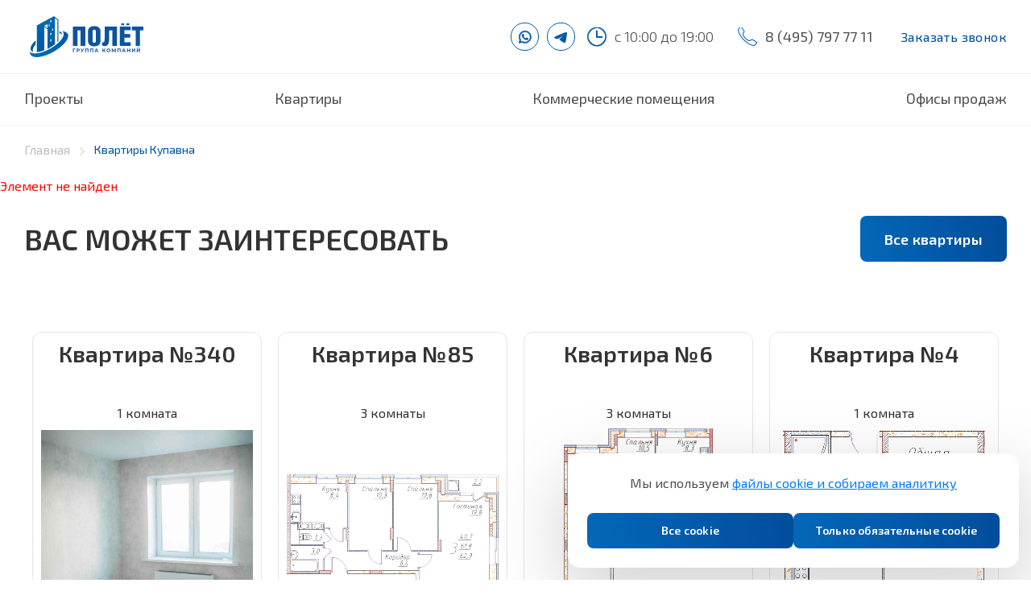

--- FILE ---
content_type: text/html; charset=UTF-8
request_url: https://polet-aero.ru/kvartiry-kupavna/7400/
body_size: 13933
content:
<!DOCTYPE html>
<html>
<head>

	<script type="text/javascript">!function(){var t=document.createElement("script");t.type="text/javascript",t.async=!0,t.src="https://vk.com/js/api/openapi.js?167",t.onload=function(){VK.Retargeting.Init("VK-RTRG-475318-8a8LQ"),VK.Retargeting.Hit()},document.head.appendChild(t)}();</script><noscript><img src="https://vk.com/rtrg?p=VK-RTRG-475318-8a8LQ" style="position:fixed; left:-999px;" alt=""/></noscript>

	<script type="text/javascript">

var __cs = __cs || [];
__cs.push(["setCsAccount", "u7SKkIbLE0lxQDYLfOmk8tmXLPM1flqK"]);
</script>
<script type="text/javascript" async src="https://app.comagic.ru/static/cs.min.js"></script>

    <!-- Google Tag Manager -->
<!-- <script>(function(w,d,s,l,i){w[l]=w[l]||[];w[l].push({'gtm.start':
new Date().getTime(),event:'gtm.js'});var f=d.getElementsByTagName(s)[0],
j=d.createElement(s),dl=l!='dataLayer'?'&l='+l:'';j.async=true;j.src=
'https://www.googletagmanager.com/gtm.js?id='+i+dl;f.parentNode.insertBefore(j,f);
})(window,document,'script','dataLayer','GTM-KNNWCJH');</script> -->
<!-- End Google Tag Manager -->
    <meta charset="UTF-8">
    <meta name="viewport" content="width=device-width, initial-scale=1.0">
    <meta http-equiv="X-UA-Compatible" content="IE=edge">
    <link rel="shortcut icon" href="/favicon.ico" type="image/x-icon">
    <meta name="yandex-verification" content="d16423d26ae1c03e" />
    <meta name="google-site-verification" content="sdpv-e6GcDx9DRahdEInDBoua0iiscFvwBI9T1ox9vQ" />
 
    
    <!-- Global site tag (gtag.js) - Google Ads: 704574546 -->

	<script>
	  function declOfNum(number, titles) {  
			cases = [2, 0, 1, 1, 1, 2];  
			return titles[ (number%100>4 && number%100<20)? 2 : cases[(number%10<5)?number%10:5] ];  
		}

	</script>
    <!-- <script type="text/javascript" src="https://ajax.googleapis.com/ajax/libs/jquery/2.2.1/jquery.min.js"></script> -->
    <meta name="robots" content="index, follow" />
<meta name="keywords" content="микрорайон Полет, квартиры в полете, жк полет, жилой комплекс полет" />
<meta name="description" content="Микрорайон «Полёт» — это первый масштабный и значимый проект комплексной застройки в городе Купавна." />
<link href="https://fonts.googleapis.com/css2?family=Exo+2:ital,wght@0,100;0,200;0,300;0,400;0,500;0,600;0,700;0,800;0,900;1,100;1,200;1,300;1,400;1,500;1,600;1,700;1,800;1,900&display=swap" type="text/css"  rel="stylesheet" />
<link href="/bitrix/cache/css/ag_hc_s1/ui.design-tokens/cd386ac254fc07eeba34cfa5002eeb03.css?174178265726358" type="text/css"  rel="stylesheet" />
<link href="/bitrix/cache/css/ag_hc_s1/ui.font.opensans/788ccc35b87f10796e341d3b20820f7b.css?17417822752555" type="text/css"  rel="stylesheet" />
<link href="/bitrix/cache/css/ag_hc_s1/main.popup.bundle/298d2aa010505adecc80754551e716df.css?174178283029852" type="text/css"  rel="stylesheet" />
<link href="/bitrix/cache/css/ag_hc_s1/bootstrap/dd8e0dd0c64d48a6636e42a4f4dba58a.css?1741782244141508" type="text/css"  rel="stylesheet" />
<link href="/bitrix/cache/css/ag_hc_s1/style/db29fd02c2f99c04ae2fc1ceb2876dad.css?1741782244386" type="text/css"  rel="stylesheet" />
<link href="/bitrix/cache/css/ag_hc_s1/style/c1c077e7304a553ca51884d1240bff56.css?17417822381122" type="text/css"  rel="stylesheet" />
<link href="/bitrix/cache/css/ag_hc_s1/style/74f947e3506ccf7514079290c14daa4e.css?174178224864" type="text/css"  rel="stylesheet" />
<link href="/bitrix/cache/css/ag_hc_s1/style/9bf0b870563f7d2476e74e5d3483b705.css?1741782238409" type="text/css"  rel="stylesheet" />
<link href="/bitrix/cache/css/ag_hc_s1/style/67305283154f6853395abe0bf7b090c2.css?17417822383808" type="text/css"  rel="stylesheet" />
<link href="/bitrix/cache/css/ag_hc_s1/style/50c8a456927c1bafbadba1eff7551ebc.css?1741782239760" type="text/css"  rel="stylesheet" />
<link href="/bitrix/cache/css/ag_hc_s1/style/688d6e6c505626a5901189cff72526e0.css?1741782238825" type="text/css"  rel="stylesheet" />
<link href="/bitrix/cache/css/ag_hc_s1/bootstrap.min/1e15d4fe97bf621e211a4ea34cb2ddf9.css?1741782238140936" type="text/css"  data-template-style="true"  rel="stylesheet" />
<link href="/bitrix/cache/css/ag_hc_s1/ion.rangeSlider.min/fd05c6ec2751d51e921671cab50a5b55.css?174178223911084" type="text/css"  data-template-style="true"  rel="stylesheet" />
<link href="/bitrix/cache/css/ag_hc_s1/vue-slider/da10e9a801ceb1ac578035f4ee5ebea7.css?17417822382478" type="text/css"  data-template-style="true"  rel="stylesheet" />
<link href="/bitrix/cache/css/ag_hc_s1/slick/caee530259cfad106bb320cb1c1a998d.css?17417822381776" type="text/css"  data-template-style="true"  rel="stylesheet" />
<link href="/bitrix/cache/css/ag_hc_s1/jquery.fancybox.min/504fbf7531377ecbc4fa0c417f60067c.css?174178223812795" type="text/css"  data-template-style="true"  rel="stylesheet" />
<link href="/bitrix/cache/css/ag_hc_s1/animate/437e326e1ead76cd19fafbf1cbb59911.css?174178223877749" type="text/css"  data-template-style="true"  rel="stylesheet" />
<link href="/bitrix/cache/css/ag_hc_s1/style/895dfbe7f1be5ada01f327b5d3682455.css?17417822392778" type="text/css"  data-template-style="true"  rel="stylesheet" />
<link href="/bitrix/cache/css/ag_hc_s1/style/4f24aa72ebd624569f3b2c5c8670463c.css?1764232754126636" type="text/css"  data-template-style="true"  rel="stylesheet" />
<link href="/bitrix/cache/css/ag_hc_s1/responsive/ffc36f86138e077b52e63103836472d0.css?176423307539616" type="text/css"  data-template-style="true"  rel="stylesheet" />
<link href="/bitrix/cache/css/ag_hc_s1/template_styles/a1b7305c06a1481fdd88fd40c4cd2013.css?17417822403046" type="text/css"  data-template-style="true"  rel="stylesheet" />
<script>if(!window.BX)window.BX={};if(!window.BX.message)window.BX.message=function(mess){if(typeof mess==='object'){for(let i in mess) {BX.message[i]=mess[i];} return true;}};</script>
<script>(window.BX||top.BX).message({"JS_CORE_LOADING":"Загрузка...","JS_CORE_NO_DATA":"- Нет данных -","JS_CORE_WINDOW_CLOSE":"Закрыть","JS_CORE_WINDOW_EXPAND":"Развернуть","JS_CORE_WINDOW_NARROW":"Свернуть в окно","JS_CORE_WINDOW_SAVE":"Сохранить","JS_CORE_WINDOW_CANCEL":"Отменить","JS_CORE_WINDOW_CONTINUE":"Продолжить","JS_CORE_H":"ч","JS_CORE_M":"м","JS_CORE_S":"с","JSADM_AI_HIDE_EXTRA":"Скрыть лишние","JSADM_AI_ALL_NOTIF":"Показать все","JSADM_AUTH_REQ":"Требуется авторизация!","JS_CORE_WINDOW_AUTH":"Войти","JS_CORE_IMAGE_FULL":"Полный размер"});</script>

<script src="/bitrix/js/main/core/core.js?1741782839498479"></script>

<script>BX.Runtime.registerExtension({"name":"main.core","namespace":"BX","loaded":true});</script>
<script>BX.setJSList(["\/bitrix\/js\/main\/core\/core_ajax.js","\/bitrix\/js\/main\/core\/core_promise.js","\/bitrix\/js\/main\/polyfill\/promise\/js\/promise.js","\/bitrix\/js\/main\/loadext\/loadext.js","\/bitrix\/js\/main\/loadext\/extension.js","\/bitrix\/js\/main\/polyfill\/promise\/js\/promise.js","\/bitrix\/js\/main\/polyfill\/find\/js\/find.js","\/bitrix\/js\/main\/polyfill\/includes\/js\/includes.js","\/bitrix\/js\/main\/polyfill\/matches\/js\/matches.js","\/bitrix\/js\/ui\/polyfill\/closest\/js\/closest.js","\/bitrix\/js\/main\/polyfill\/fill\/main.polyfill.fill.js","\/bitrix\/js\/main\/polyfill\/find\/js\/find.js","\/bitrix\/js\/main\/polyfill\/matches\/js\/matches.js","\/bitrix\/js\/main\/polyfill\/core\/dist\/polyfill.bundle.js","\/bitrix\/js\/main\/core\/core.js","\/bitrix\/js\/main\/polyfill\/intersectionobserver\/js\/intersectionobserver.js","\/bitrix\/js\/main\/lazyload\/dist\/lazyload.bundle.js","\/bitrix\/js\/main\/polyfill\/core\/dist\/polyfill.bundle.js","\/bitrix\/js\/main\/parambag\/dist\/parambag.bundle.js"]);
</script>
<script>BX.Runtime.registerExtension({"name":"jquery2","namespace":"window","loaded":true});</script>
<script>BX.Runtime.registerExtension({"name":"ui.design-tokens","namespace":"window","loaded":true});</script>
<script>BX.Runtime.registerExtension({"name":"ui.fonts.opensans","namespace":"window","loaded":true});</script>
<script>BX.Runtime.registerExtension({"name":"main.popup","namespace":"BX.Main","loaded":true});</script>
<script>BX.Runtime.registerExtension({"name":"popup","namespace":"window","loaded":true});</script>
<script>BX.Runtime.registerExtension({"name":"fx","namespace":"window","loaded":true});</script>
<script>(window.BX||top.BX).message({"LANGUAGE_ID":"ru","FORMAT_DATE":"DD.MM.YYYY","FORMAT_DATETIME":"DD.MM.YYYY HH:MI:SS","COOKIE_PREFIX":"BITRIX_SM","SERVER_TZ_OFFSET":"10800","UTF_MODE":"Y","SITE_ID":"s1","SITE_DIR":"\/","USER_ID":"","SERVER_TIME":1768986863,"USER_TZ_OFFSET":0,"USER_TZ_AUTO":"Y","bitrix_sessid":"00d905bc2804bc16fc808d468c38a40d"});</script>


<script src="/bitrix/js/main/jquery/jquery-2.2.4.min.js?174178227285578"></script>
<script src="https://cdn.jsdelivr.net/npm/vue@2.6.12"></script>
<script src="/bitrix/js/main/popup/dist/main.popup.bundle.js?1741782830117175"></script>
<script src="/bitrix/js/main/core/core_fx.js?174178227216888"></script>


<script src="/local/templates/polet_legeart/js/slick.min.js?174178223942863"></script>
<script src="/local/templates/polet_legeart/js/animation.js?17417822391387"></script>
<script src="/local/templates/polet_legeart/js/jquery.fancybox.min.js?174178223968253"></script>
<script src="/local/templates/polet_legeart/js/ion.rangeSlider/js/ion.rangeSlider.min.js?174178223941171"></script>
<script src="/local/templates/polet_legeart/js/jquery.viewportchecker.min.js?17417822392760"></script>
<script src="/local/templates/polet_legeart/js/form.js?1741782239772"></script>
<script src="/local/templates/polet_legeart/js/lazyload.min.js?17417822397973"></script>
<script src="/local/templates/polet_legeart/bootstrap/js/bootstrap.min.js?174178223858072"></script>
<script src="/local/templates/polet_legeart/js/vue-slider-component.umd.min.js?174178223955144"></script>
<script src="/local/templates/polet_legeart/js/jquery.countdown.min.js?17417822395339"></script>
<script src="/local/templates/polet_legeart/js/script.js?176423274925643"></script>
<script src="/local/templates/polet_legeart/components/bitrix/catalog.section/list_kv_carusel_simila/script.js?17417822388181"></script>
<script>var _ba = _ba || []; _ba.push(["aid", "3a339a5179d79ba84348664d4a7ac713"]); _ba.push(["host", "polet-aero.ru"]); (function() {var ba = document.createElement("script"); ba.type = "text/javascript"; ba.async = true;ba.src = (document.location.protocol == "https:" ? "https://" : "http://") + "bitrix.info/ba.js";var s = document.getElementsByTagName("script")[0];s.parentNode.insertBefore(ba, s);})();</script>


    <title>Квартиры Купавна</title>

	<!-- <link href="https://cdn.jsdelivr.net/npm/swiper@5.3.6/css/swiper.min.css" rel="stylesheet">
	<script src="https://cdn.jsdelivr.net/npm/swiper@5.3.6/js/swiper.min.js"></script> -->
	<!-- <script src="https://unpkg.com/vue@next"></script> -->
	<!-- <script src="https://cdn.jsdelivr.net/npm/vue-awesome-swiper"></script>-->
	<script src="https://unpkg.com/@popperjs/core@2"></script>
	<!-- Marquiz script start -->
<script>
(function(w, d, s, o){
  var j = d.createElement(s); j.async = true; j.src = '//script.marquiz.ru/v2.js';j.onload = function() {
    if (document.readyState !== 'loading') Marquiz.init(o);
    else document.addEventListener("DOMContentLoaded", function() {
      Marquiz.init(o);
    });
  };
  d.head.insertBefore(j, d.head.firstElementChild);
})(window, document, 'script', {
    host: '//quiz.marquiz.ru',
    region: 'ru',
    id: '672b073cdd57db00265de793',
    autoOpen: false,
    autoOpenFreq: 'once',
    openOnExit: false,
    disableOnMobile: false
  }
);
</script>
<!-- Marquiz script end -->


</head>
<body class="second">

<!-- Yandex.Metrika counter -->
<script type="text/javascript" >
   (function(m,e,t,r,i,k,a){m[i]=m[i]||function(){(m[i].a=m[i].a||[]).push(arguments)};
   m[i].l=1*new Date();
   for (var j = 0; j < document.scripts.length; j++) {if (document.scripts[j].src === r) { return; }}
   k=e.createElement(t),a=e.getElementsByTagName(t)[0],k.async=1,k.src=r,a.parentNode.insertBefore(k,a)})
   (window, document, "script", "https://mc.yandex.ru/metrika/tag.js", "ym");

   ym(23411665, "init", {
        clickmap:true,
        trackLinks:true,
        accurateTrackBounce:true,
        webvisor:true,
        trackHash:true
   });
</script>
<noscript><div><img src="https://mc.yandex.ru/watch/23411665" style="position:absolute; left:-9999px;" alt="" /></div></noscript>
<!-- /Yandex.Metrika counter -->
	<!-- /Yandex.Metrika counter -->
	<script type="text/javascript" src="//custom.comagic.ru/static/PRSL-1912/bitrix_openline.js"></script>
	<!-- <script type="text/javascript">
	var cs = cs || [];
	__cs.push(["setCsAccount", "u7SKkIbLE0lxQDYLfOmk8tmXLPM1flqK"]);
	</script>
	<script type="text/javascript" async src="https://app.comagic.ru/static/cs.min.js"></script> -->


<script type="text/javascript">

//window.onload = function() {
	window.addEventListener("b24:form:send:success", function(event) {
		//console.log("Форма отправлена", event.detail);
		
			ym(23411665,'reachGoal','form1');
		
		// Здесь можно отправить данные на сервер, показать сообщение и т. д.
	});
//}

</script> 

<!-- Google Tag Manager (noscript) -->
<!-- <noscript><iframe src="https://www.googletagmanager.com/ns.html?id=GTM-KNNWCJH"
height="0" width="0" style="display:none;visibility:hidden"></iframe></noscript> -->
<!-- End Google Tag Manager (noscript) -->

<script id="bx24_form_button" data-skip-moving="true">
var __cs = __cs || [];
__cs.push(["setCsAccount", "u7SKkIbLE0lxQDYLfOmk8tmXLPM1flqK"]);
// добавляем код формы Bitrix24 через метод CoMagic - waitForTrackViewAndRun
__cs.push(["waitForTrackViewAndRun", function () {
    var creds = {};
    try {
        creds = Comagic.getCredentials() || {};
        var comagic_data = JSON.stringify(creds);
        // код виджета Bitrix24
    //    (function(w,d,u,b){w['Bitrix24FormObject']=b;w[b] = w[b] || function(){arguments[0].ref=u;
    //            (w[b].forms=w[b].forms||[]).push(arguments[0])};
    //            if(w[b]['forms']) return;
    //            var s=d.createElement('script');s.async=1;s.src=u+'?'+(1*new Date());
    //            var h=d.getElementsByTagName('script')[0];h.parentNode.insertBefore(s,h);
	//    })(window,document,'https://poletaero.bitrix24.ru/bitrix/js/crm/form_loader.js','b24form');

	   b24form({"id":"18","lang":"ru","sec":"ijt316","type":"button","click":"", presets: { 'comagic_session_id': comagic_data } });
       //console.log(b24form({"id":"30","lang":"ru","sec":"nbmcbt","type":"inline", "callback":"callback_b24", presets: { 'comagic_session_id': comagic_data } }));
	   b24form({"id":"32","lang":"ru","sec":"m1p78m","type":"button","click":"", presets: { 'comagic_session_id': comagic_data } });
	   b24form({"id":"34","lang":"ru","sec":"gegcml","type":"button","click":"", presets: { 'comagic_session_id': comagic_data } });
	   b24form({"id":"36","lang":"ru","sec":"m8st5t","type":"button","click":"", presets: { 'comagic_session_id': comagic_data } });
	   b24form({"id":"38","lang":"ru","sec":"9jv85s","type":"button","click":"", presets: { 'comagic_session_id': comagic_data } });
	   b24form({"id":"40","lang":"ru","sec":"s2rcfn","type":"button","click":"", presets: { 'comagic_session_id': comagic_data } });
	   b24form({"id":"42","lang":"ru","sec":"uec007","type":"button","click":"", presets: { 'comagic_session_id': comagic_data } });
 }
    // обработка ошибок
    catch (e) {
        console.error(e);
    }
    return true;

}])
</script>	  




    <div id="panel">
            </div>
<div class="b-container b-main-page"> 
	<!-- <div class="alert-mess">
        <div class="container">
            <div class="row">
                <div class="col">

                   <p>С 31.12 по 2.01 - выходные дни. Работаем с 3.01</p>
                </div>
            </div>
        </div>
    </div> -->
	    <!-- begin b-header -->
	<header class="b-header">
		<div class="b-header-top">
			<div class="container">
				<div class="row">
					<div class="col-xl">
						<a href="/" class="b-logo"></a>
						<div class="b-header-top__right">
							<a class="social-link" href="https://wa.me/79031801668">
                                <div class="social-icon">
                                    <svg  width="16" height="16" viewBox="0 0 27 26" fill="none" xmlns="http://www.w3.org/2000/svg">
                                        <path d="M0.280273 25.9395L2.10633 19.2738C0.693624 16.8208 0.129607 13.9702 0.501718 11.1641C0.873829 8.35788 2.16127 5.75284 4.16448 3.75278C6.16769 1.75272 8.77475 0.469365 11.5815 0.101665C14.3883 -0.266034 17.2379 0.302464 19.6887 1.71903C22.1395 3.13559 24.0546 5.32109 25.137 7.93671C26.2194 10.5523 26.4087 13.452 25.6755 16.1861C24.9423 18.9203 23.3277 21.3362 21.0818 23.0594C18.836 24.7825 16.0844 25.7167 13.2537 25.717C11.1064 25.7157 8.99362 25.1769 7.108 24.1497L0.280273 25.9395ZM7.41516 21.8279L7.80698 22.0697C9.4546 23.0454 11.334 23.5608 13.2488 23.562C15.6201 23.5625 17.9242 22.7749 19.7991 21.3231C21.6739 19.8713 23.0131 17.8376 23.6062 15.5417C24.1992 13.2458 24.0124 10.8179 23.0752 8.63975C22.138 6.46158 20.5034 4.65665 18.4286 3.50869C16.3537 2.36074 13.9562 1.93487 11.613 2.29803C9.2697 2.6612 7.11357 3.7928 5.48354 5.51495C3.8535 7.23709 2.842 9.45211 2.60806 11.8118C2.37412 14.1715 2.93101 16.542 4.19117 18.5506L4.43303 18.9546L3.3519 22.8993L7.41516 21.8279Z" fill="#005AA3"/>
                                        <path fill-rule="evenodd" clip-rule="evenodd" d="M19.733 15.9117C19.6532 15.7763 19.4379 15.6965 19.1163 15.5369C18.7946 15.3772 17.2152 14.5984 16.9202 14.4896C16.6251 14.3808 16.4123 14.33 16.1946 14.6516C15.9769 14.9733 15.365 15.6965 15.1788 15.9117C14.9925 16.127 14.8015 16.1536 14.4822 15.9916C13.5395 15.613 12.6696 15.0737 11.9112 14.3977C11.2085 13.7477 10.6062 12.997 10.1239 12.1702C9.93524 11.8485 10.1021 11.6864 10.2642 11.5147C10.4262 11.343 10.5858 11.1374 10.7479 10.9512C10.8809 10.789 10.9893 10.608 11.0696 10.4143C11.1119 10.3254 11.1316 10.2275 11.127 10.1291C11.1223 10.0308 11.0935 9.93519 11.043 9.85072C10.9631 9.69109 10.3174 8.10932 10.0513 7.46597C9.78529 6.82262 9.5265 6.92421 9.32575 6.91211C9.12501 6.90002 8.92427 6.91211 8.71143 6.91211C8.54613 6.91484 8.38323 6.9522 8.23326 7.02177C8.08329 7.09134 7.94957 7.19158 7.84073 7.31602C7.48003 7.65802 7.19394 8.0709 7.0004 8.52873C6.80686 8.98656 6.71007 9.47946 6.71608 9.97648C6.71608 11.5583 7.86734 13.0868 8.02938 13.3021C8.19143 13.5173 10.2956 16.7631 13.5196 18.1538C14.1182 18.4121 14.7302 18.6381 15.3529 18.831C16.0086 19.0301 16.7017 19.074 17.3773 18.9592C17.994 18.8673 19.2783 18.1804 19.554 17.4306C19.8297 16.6809 19.8128 16.0448 19.733 15.9117Z" fill="#005AA3"/>
                                    </svg>
                                </div>
                            </a>
                            <a class="social-link last" href="https://t.me/+79031801668">
                                <div class="social-icon">
                                    <svg width="28" height="28" viewBox="0 0 30 30" fill="none" xmlns="http://www.w3.org/2000/svg">
                                        <g clip-path="url(#clip0_56_1212)">
                                        <path fill-rule="evenodd" clip-rule="evenodd" d="M6.88042 14.7417C11.2423 12.8412 14.1507 11.5882 15.6055 10.9826C19.7609 9.2552 20.6288 8.9552 21.1869 8.94403C21.3939 8.94001 21.5969 9.00101 21.7674 9.11845C21.887 9.2216 21.9633 9.36613 21.9809 9.5231C22.0109 9.71833 22.0194 9.91627 22.006 10.1133C21.7814 12.4854 20.806 18.2189 20.3107 20.8687C20.1014 21.985 19.6883 22.3659 19.2879 22.4036C18.42 22.4831 17.753 21.8287 16.9158 21.2775C15.5986 20.4138 14.8548 19.8822 13.5767 19.0338C12.099 18.0571 13.0576 17.5254 13.899 16.6519C14.1195 16.4231 17.9455 12.9403 18.0209 12.625C18.0308 12.5784 18.0297 12.5301 18.0176 12.4841C18.0054 12.4381 17.9827 12.3955 17.9511 12.3598C17.9053 12.3312 17.8535 12.3137 17.7997 12.3086C17.7459 12.3035 17.6917 12.311 17.6414 12.3305C17.5102 12.3594 15.4069 13.7496 11.3316 16.5012C10.7344 16.9115 10.1934 17.1115 9.7088 17.1012C9.17438 17.0887 8.14739 16.7985 7.38274 16.5431C6.44646 16.2389 5.70833 16.0785 5.76694 15.5664C5.80135 15.2985 6.17251 15.0236 6.88042 14.7417Z" fill="white"/>
                                        </g>
                                        <defs>
                                        <clipPath id="clip0_56_1212">
                                        <rect width="30" height="30" fill="white"/>
                                        </clipPath>
                                        </defs>
                                        </svg>
                                        
                                </div>
                            </a>
							<div class="b-header-contacts">
								<div class="b-header-contacts__item">
									<i class="icon-clock2"></i><span>с 10:00 до 19:00</span>
								</div>
								<a href="tel:8 (495) 797 77 11" class="b-header-contacts__item b-header-contacts__phone">
									<i class="icon-phone"></i><span>8 (495) 797 77 11</span><p></p>
								</a>
							</div>		
							<script data-b24-form="click/18/ijt316" data-skip-moving="true">
							(function(w,d,u){
								var s=d.createElement('script');s.async=true;s.src=u+'?'+(Date.now()/180000|0);
								var h=d.getElementsByTagName('script')[0];h.parentNode.insertBefore(s,h);
							})(window,document,'https://cdn-ru.bitrix24.ru/b3853409/crm/form/loader_18.js');
						</script>						
							<button class="btn-callback d-none d-sm-block" ><i class="icon-phone"></i><span>Заказать звонок</span></button>
							<a class="btn-callback d-block d-sm-none" href="tel:8 (495) 797 77 11"><i class="icon-phone"></i><span>Заказать звонок</span></a>
							<div class="b-mobile">
							    <div class="menu-icon">
							        <div class="menu-icon__wrapper">
							            <span class="b-menu__icon">
							                <i class="b-menu__line b-menu__line_1"></i>
							                <i class="b-menu__line b-menu__line_2"></i>
							                <i class="b-menu__line b-menu__line_3"></i>
							            </span>
							        </div>
							    </div> 
							</div>							
						</div>
					</div>
				</div>
			</div>
		</div>
		<div class="b-header-content">
			<div class="container">
				<div class="row">
					<div class="col-xl">
          
<nav class="b-nav">
<ul id="horizontal-multilevel-menu">



	
	
					<li id="projects"><a href="/projects/" class="root-item parent">Проекты</a>
				<div class="b-dropdown">
										<div class="container">
											<div class="row">
												<div class="col-xl">
				<ul>
		
	
	


	
	
		
							<li><a href="/projects/zhk-polet-noginsk/" >ЖК «Полет Ногинск»</a></li>
			
		
	
	


	
	
		
							<li><a href="/projects/kupavna-zhk-polet/" >ЖК «ПОЛЁТ-Купавна»</a></li>
			
		
	
	


	
	
		
							<li><a href="https://cottage-poselki.com/" >Загородная недвижимость</a></li>
			
		
	
	


			</ul></li>	
	
					<li id="projects"><a href="/kvartiry-polet/" class="root-item parent">Квартиры</a>
				<div class="b-dropdown">
										<div class="container">
											<div class="row">
												<div class="col-xl">
				<ul>
		
	
	


	
	
		
							<li class="item-selected"><a href="/kvartiry-kupavna/" >Квартиры ЖК Полет Купавна</a></li>
			
		
	
	


	
	
		
							<li><a href="/the-choice-of-apartment/" >Квартиры ЖК Полет Ногинск</a></li>
			
		
	
	


			</ul></li>	
	
					<li id="projects"><a href="/kommercheskie-pomeshcheniya/" class="root-item parent">Коммерческие помещения</a>
				<div class="b-dropdown">
										<div class="container">
											<div class="row">
												<div class="col-xl">
				<ul>
		
	
	


	
	
		
							<li><a href="/the-choice-of-apartment-commerce-arenda/" >Аренда</a></li>
			
		
	
	


			</ul></li>	
	
					<li id="projects"><a href="/oficy-prodaj/" class="root-item parent">Офисы продаж</a>
				<div class="b-dropdown">
										<div class="container">
											<div class="row">
												<div class="col-xl">
				<ul>
		
	
	


	
	
		
							<li><a href="/contacts-kupavna/" >Офис продаж ЖК Полет Купавна</a></li>
			
		
	
	


	
	
		
							<li><a href="/contacts/" >Офис продаж ЖК Полет Ногинск</a></li>
			
		
	
	
	</ul></div></div></div></div></li>
</ul>
</nav>
<div class="menu-clear-left"></div>
						<!-- <nav class="b-nav">
							<ul>
								<li id="projects">
									<a href="">Проекты <i class="icon-prev"></i></a>
									<div class="b-dropdown">
										<div class="container">
											<div class="row">
												<div class="col-xl">
													<ul>
														<li><a class="active" href="">Ногинск ЖК «Полет»</a></li>
														<li><a href="">Купавна ЖК «Полет»</a></li>
														<li><a href="">Коттеджиные поселки</a></li>
													</ul>
												</div>
											</div>
										</div>
									</div>
								</li>
								<li><a href="">Квартиры</a></li>
								<li><a href="">Акции</a></li>
								<li><a href="">Как купить</a></li>
								<li><a href="">Ипотека</a></li>
								<li><a href="">О нас</a></li>
								<li><a href="">Офисы продаж</a></li>
								<li><a href="">Коммерческие помещения</a></li>
							</ul>
						</nav> -->
						<!--<div class="b-search">
							<div class="b-search-ico"></div>
						</div>-->
					</div>
				</div>
			</div>
		</div>
	</header>
	<!-- end b-header -->
	

<link href="/bitrix/cache/css/ag_hc_s1/font-awesome/7beaaa432ea01916357406fd4e6348c5.css?174178224428777" type="text/css" rel="stylesheet" />
	<div class="container cont-bread">
<div class="row">
	<div class="col-xl"><div class="b-breadcrumbs" itemprop="http://schema.org/breadcrumb" itemscope itemtype="http://schema.org/BreadcrumbList"><ul>
			<li class="bx-breadcrumb-item" id="bx_breadcrumb_0" itemprop="itemListElement" itemscope itemtype="http://schema.org/ListItem">
				
				<a href="/" title="Главная" itemprop="item">
					<span itemprop="name">Главная</span>
					<i class="icon-next"></i>
				</a>
				<meta itemprop="position" content="1" />
			</li>
			<li class="bx-breadcrumb-item">
				
				<span>Квартиры Купавна</span>
			</li></ul><div style="clear:both"></div></div></div>
</div>
</div>
<p><font class="errortext">Элемент не найден</font></p>




<section class="b-interesting">
		<div class="container">
			<div class="row">
				<div class="col-xl">
					<div class="b-title">
						<h2>Вас может заинтересовать</h2>
						<button class="button">Все квартиры</button>
					</div>
				</div>
			</div>
			
			
<div class="b-apartment-content">
	<div class="container">
		<div class="row">
				<div class="col-md-12">
									</div>	
			</div>
			<div class="row b-interesting-slider">
					
							
				<div class="">
																<a href="/kvartiry-kupavna/7517/" target="_blank" class="list-link">
					<div class="b-apartment-item">
														<div class="sticker">
								C отделкой
							</div>
														<div class="b-apartment-item__top">
								<b>Квартира №340</b>
								<span>1 
																	комната																</span>
							</div>
							<div class="b-apartment-item__img">
								<img class="lazy" data-src="/upload/iblock/8af/luektye916zrd5m8xc1beuyhnlt8enhq.jpg" alt="">
							</div>
							<div class="b-apartment-item__content">
								<div class="b-apartment-item__info">
									<span>Площадь</span>
									<span><b>43.3</b> м²</span>
								</div>
								<ul class="list-params-listing line-params">
									<li>
										<span class="label-list">Жилой комплекс</span>
										<span class="content-list jk"> ЖК «Полет Купавна» </span>
									</li>
									<li>
										<span class="label-list">Корпус</span>
										<span class="content-list">1 </span>
									</li>
									<li>
										<span class="label-list">Этаж</span>
										<span class="content-list">15 </span>
									</li>
								</ul>
																<div class="b-apartment-item__price__wrapper">
																	<ul class="list-params-listing">
										<li>
											<span class="label-list">Стоимость</span>
											<!--  -->

											
											<div class="b-apartment-item__price">
											<!--  -->
												8 227 000 ₽
											</div>

											
										</li>
										<!-- <li>
											<span class="label-list right-label">Ипотека</span>
											<div class="content-list"> ₽/мес</div>
										</li> -->
									</ul>
																	</div>
										
							</div>
						</div>
						</a>				</div>
							
				<div class="">
																<a href="/kvartiry-kupavna/7262/" target="_blank" class="list-link">
					<div class="b-apartment-item">
														<div class="b-apartment-item__top">
								<b>Квартира №85</b>
								<span>3 
																	комнаты																</span>
							</div>
							<div class="b-apartment-item__img">
								<img class="lazy" data-src="/upload/iblock/1d9/1d96052a33fd5e6c18e842d68cf95d87.png" alt="">
							</div>
							<div class="b-apartment-item__content">
								<div class="b-apartment-item__info">
									<span>Площадь</span>
									<span><b>63.1</b> м²</span>
								</div>
								<ul class="list-params-listing line-params">
									<li>
										<span class="label-list">Жилой комплекс</span>
										<span class="content-list jk"> ЖК «Полет Купавна» </span>
									</li>
									<li>
										<span class="label-list">Корпус</span>
										<span class="content-list">1 </span>
									</li>
									<li>
										<span class="label-list">Этаж</span>
										<span class="content-list">15 </span>
									</li>
								</ul>
																<div class="b-apartment-item__price__wrapper">
																	<ul class="list-params-listing">
										<li>
											<span class="label-list">Стоимость</span>
											<!--  -->

											
											<div class="b-apartment-item__price">
											<!--  -->
												9 780 500 ₽
											</div>

											
										</li>
										<!-- <li>
											<span class="label-list right-label">Ипотека</span>
											<div class="content-list"> ₽/мес</div>
										</li> -->
									</ul>
																	</div>
										
							</div>
						</div>
						</a>				</div>
							
				<div class="">
																<a href="/kvartiry-kupavna/6790/" target="_blank" class="list-link">
					<div class="b-apartment-item">
														<div class="b-apartment-item__top">
								<b>Квартира №6</b>
								<span>3 
																	комнаты																</span>
							</div>
							<div class="b-apartment-item__img">
								<img class="lazy" data-src="/upload/iblock/ebd/ebd0f20a5f34566ed774e0d4bdfbb4cd.png" alt="">
							</div>
							<div class="b-apartment-item__content">
								<div class="b-apartment-item__info">
									<span>Площадь</span>
									<span><b>67.6</b> м²</span>
								</div>
								<ul class="list-params-listing line-params">
									<li>
										<span class="label-list">Жилой комплекс</span>
										<span class="content-list jk"> ЖК «Полет Купавна» </span>
									</li>
									<li>
										<span class="label-list">Корпус</span>
										<span class="content-list">1 </span>
									</li>
									<li>
										<span class="label-list">Этаж</span>
										<span class="content-list">1 </span>
									</li>
								</ul>
																<div class="b-apartment-item__price__wrapper">
																	<ul class="list-params-listing">
										<li>
											<span class="label-list">Стоимость</span>
											<!--  -->

											
											<div class="b-apartment-item__price">
											<!--  -->
												10 140 000 ₽
											</div>

											
										</li>
										<!-- <li>
											<span class="label-list right-label">Ипотека</span>
											<div class="content-list"> ₽/мес</div>
										</li> -->
									</ul>
																	</div>
										
							</div>
						</div>
						</a>				</div>
							
				<div class="">
																<a href="/kvartiry-kupavna/6788/" target="_blank" class="list-link">
					<div class="b-apartment-item">
														<div class="b-apartment-item__top">
								<b>Квартира №4</b>
								<span>1 
																	комната																</span>
							</div>
							<div class="b-apartment-item__img">
								<img class="lazy" data-src="/upload/iblock/a50/a50c5c754c66797502093a43153018a8.png" alt="">
							</div>
							<div class="b-apartment-item__content">
								<div class="b-apartment-item__info">
									<span>Площадь</span>
									<span><b>33.3</b> м²</span>
								</div>
								<ul class="list-params-listing line-params">
									<li>
										<span class="label-list">Жилой комплекс</span>
										<span class="content-list jk"> ЖК «Полет Купавна» </span>
									</li>
									<li>
										<span class="label-list">Корпус</span>
										<span class="content-list">1 </span>
									</li>
									<li>
										<span class="label-list">Этаж</span>
										<span class="content-list">1 </span>
									</li>
								</ul>
																<div class="b-apartment-item__price__wrapper">
																	<ul class="list-params-listing">
										<li>
											<span class="label-list">Стоимость</span>
											<!--  -->

											
											<div class="b-apartment-item__price">
											<!--  -->
												5 478 000 ₽
											</div>

											
										</li>
										<!-- <li>
											<span class="label-list right-label">Ипотека</span>
											<div class="content-list"> ₽/мес</div>
										</li> -->
									</ul>
																	</div>
										
							</div>
						</div>
						</a>				</div>
							
				<div class="">
																<a href="/kvartiry-kupavna/6786/" target="_blank" class="list-link">
					<div class="b-apartment-item">
														<div class="sticker">
								C отделкой
							</div>
														<div class="b-apartment-item__top">
								<b>Квартира №2</b>
								<span>1 
																	комната																</span>
							</div>
							<div class="b-apartment-item__img">
								<img class="lazy" data-src="/upload/iblock/8a9/0f9uqta0q1b02ort782cklozqqgloq7c.jpg" alt="">
							</div>
							<div class="b-apartment-item__content">
								<div class="b-apartment-item__info">
									<span>Площадь</span>
									<span><b>34.1</b> м²</span>
								</div>
								<ul class="list-params-listing line-params">
									<li>
										<span class="label-list">Жилой комплекс</span>
										<span class="content-list jk"> ЖК «Полет Купавна» </span>
									</li>
									<li>
										<span class="label-list">Корпус</span>
										<span class="content-list">1 </span>
									</li>
									<li>
										<span class="label-list">Этаж</span>
										<span class="content-list">1 </span>
									</li>
								</ul>
																<div class="b-apartment-item__price__wrapper">
																	<ul class="list-params-listing">
										<li>
											<span class="label-list">Стоимость</span>
											<!--  -->

											
											<div class="b-apartment-item__price">
											<!--  -->
												4 959 000 ₽
											</div>

											
										</li>
										<!-- <li>
											<span class="label-list right-label">Ипотека</span>
											<div class="content-list"> ₽/мес</div>
										</li> -->
									</ul>
																	</div>
										
							</div>
						</div>
						</a>				</div>
							
				<div class="">
																<a href="/kvartiry-kupavna/6785/" target="_blank" class="list-link">
					<div class="b-apartment-item">
														<div class="b-apartment-item__top">
								<b>Квартира №1</b>
								<span>3 
																	комнаты																</span>
							</div>
							<div class="b-apartment-item__img">
								<img class="lazy" data-src="/upload/iblock/100/100e2786cf686c55c527fe74f46b3d5e.png" alt="">
							</div>
							<div class="b-apartment-item__content">
								<div class="b-apartment-item__info">
									<span>Площадь</span>
									<span><b>61.7</b> м²</span>
								</div>
								<ul class="list-params-listing line-params">
									<li>
										<span class="label-list">Жилой комплекс</span>
										<span class="content-list jk"> ЖК «Полет Купавна» </span>
									</li>
									<li>
										<span class="label-list">Корпус</span>
										<span class="content-list">1 </span>
									</li>
									<li>
										<span class="label-list">Этаж</span>
										<span class="content-list">1 </span>
									</li>
								</ul>
																<div class="b-apartment-item__price__wrapper">
																	<ul class="list-params-listing">
										<li>
											<span class="label-list">Стоимость</span>
											<!--  -->

											
											<div class="b-apartment-item__price">
											<!--  -->
												10 180 500 ₽
											</div>

											
										</li>
										<!-- <li>
											<span class="label-list right-label">Ипотека</span>
											<div class="content-list"> ₽/мес</div>
										</li> -->
									</ul>
																	</div>
										
							</div>
						</div>
						</a>				</div>
					</div>
		<div class="row">
			<div class="col-md-12">
							</div>	
		</div>
	</div>
</div>										
			<div class="row">
				<div class="col-xl">
					<div class="b-interesting-slider__nav"></div>
				</div>
			</div>
		</div>
	</section>






 <section class="b-form section">
		<div class="container">
			<div class="row">
				<!-- <div class="col-xl-6 col-lg-6 d-lg-block d-xs-block d-md-none d-sm-none">
					<div class="b-form-image">
					<img class="lazy" data-src="/local/templates/polet_legeart/images/b-form-image.jpg" alt="">
					</div>
				</div> -->
				<div class="col-xl-12 col-lg-12 col-md-12 col-sm-12">
					<div class="b-form-right">
						<div class="">
							<h2>Есть вопросы?</h2>
							<p>Заполните форму и мы ответим в течение 10 мин.</p>
						</div>
						<script data-b24-form="inline/30/nbmcbt" data-skip-moving="true">
							(function(w,d,u){
								var s=d.createElement('script');s.async=true;s.src=u+'?'+(Date.now()/180000|0);
								var h=d.getElementsByTagName('script')[0];h.parentNode.insertBefore(s,h);
							})(window,document,'https://cdn-ru.bitrix24.ru/b3853409/crm/form/loader_30.js');
						</script>

						<!-- <form class="custom-form" action="/ajax/form.php">
							<input class="b-input-text" type="text" placeholder="Имя*" name="FIELDS[NAME]" required>
                            <input class="b-input-text" type="text" placeholder="Телефон*" name="FIELDS[PHONE]" required>
                            <input type="hidden" value="Задать вопрос" name="TYPE_FORM">
							<textarea class="b-textarea" name="FIELDS[COMMENTS]" placeholder="Коментарий"></textarea>
			    			<div class="b-modal-form__row">
			    				<p>Нажимая кнопку, вы соглашаетесь с <a href="">политикой конфиденциальности</a> сайта</p>
			    				<input class="button" type="submit" value="Отправить">
			    			</div>								
						</form> -->
					</div>					
				</div>
			</div>
		</div>
	</section><div class="d-block d-sm-none button-call">
	
	<script data-b24-form="click/18/ijt316" data-skip-moving="true">
		(function(w,d,u){
			var s=d.createElement('script');s.async=true;s.src=u+'?'+(Date.now()/180000|0);
			var h=d.getElementsByTagName('script')[0];h.parentNode.insertBefore(s,h);
		})(window,document,'https://cdn-ru.bitrix24.ru/b3853409/crm/form/loader_18.js');
	</script>
	<button href="" class="btn-callback">
		Оставить заявку
	</button>
</div>
<!-- begin b-footer -->
<footer class="b-footer">
		<div class="container">
			<div class="row">
				<div class="col-xl">
					<div class="b-footer-left">
						<div class="b-footer-left__wrap">
							<a href="" class="b-footer-logo">
							</a>
							<a href="/concepts"><button class="b-white-btn">О компании</button></a>
						</div>
					</div>
					<div class="b-footer-content">
						<ul>
							<li><a href="/projects">Проекты</a></li>
							<li><a href="/the-choice-of-apartment">Квартиры</a></li>
							<!-- <li><a href="/stock">Акции</a></li> -->
							<!-- <li><a href="/news">Новости</a></li> -->
							<!-- <li><a href="/purchase-options">Как купить</a></li> -->
							<li><a href="/documents-new">Документация</a></li>
							<li><a href="/confidential/">Политика конфиденциальности</a></li>
							<li><a href="/privacy-policy/">Политика обработки персональных данных</a></li>
						</ul>
						<ul>
							<li><a href="/contacts/">Офис продаж</a></li>
							<!-- <li><a href="/ipoteka">Ипотека</a></li> -->
							<!-- <li><a href="/apartments-for-sale/">Шоурум</a></li> -->
							<!-- <li><a href="/ipoteka/">Рассрочка</a></li> -->
							<li><a href="/the-choice-of-apartment-commerce/">Коммерческие помещения</a></li>
							<!-- <li><a href="/voennaya-ipoteka/">Военная ипотека</a></li> -->
							<li><a href="http://uk-polet.ru/" target="_blank">Управляющая компания</a></li>
						</ul>						
					</div>
					<div class="b-footer-right">
						<a href="tel:8 (495) 797 77 11" class="b-footer-phone">8 (495) 797 77 11</a>
						<script data-b24-form="click/18/ijt316" data-skip-moving="true">
						(function(w,d,u){
							var s=d.createElement('script');s.async=true;s.src=u+'?'+(Date.now()/180000|0);
							var h=d.getElementsByTagName('script')[0];h.parentNode.insertBefore(s,h);
						})(window,document,'https://cdn-ru.bitrix24.ru/b3853409/crm/form/loader_18.js');
					</script>
						<button class="b-white-btn" >Заказать звонок</button>
						<p>Ежедневно с <b>10:00 до 19:00</b></p>
						<p>Офисы продаж:<br>Ногинск, ул. Аэроклубная, 15<br>Старая Купавна, ул. Октябрьская, 26</p>
						<p>Информация на сайте не является публичной офертой</p>
						<div class="b-footer-social">
							<span>Мы в соц. сетях</span>
							<ul>
								<li><a href="https://vk.com/poletaero"><i class="icon-vk-ico"></i></a></li>
								<!--<li><a href="https://www.facebook.com/zhk.polet/"><i class="icon-fc-ico"></i></a></li>-->
								<!--<li><a href="https://www.instagram.com/zhk_polet_official/"><i class="icon-inst-ico"></i></a></li>-->
								<li><a href="https://www.youtube.com/channel/UCVWddcq0Oi11fZXKFAjMenw/videos"><i class="icon-youtube"></i></a></li>
							</ul>
						</div>
					</div>
				</div>
			</div>
		</div>
		<div class="container">
			<a target="_blank" style="color:#fff;cursor:pointer;font-size:10px;position:absolute;margin-top:20px;" href="http://sinitcastudio.ru/">Разработка и продвижение сайта Sinitsa.studio</a>
		</div>
	</footer>
	<!-- end b-footer -->	
</div>




<script type="text/javascript">
// function findVideos() {
// 	let videos = document.querySelectorAll('.video__container .video');

// 	for (let i = 0; i < videos.length; i++) {
// 		setupVideo(videos[i]);
// 	}
// }

// function setupVideo(video) {
// 	let link = video.querySelector('.video__link');
// 	let media = video.querySelector('.video__media');
// 	let button = video.querySelector('.video__button');
// 	let id = parseMediaURL(media);

// 	video.addEventListener('click', () => {
// 		let iframe = createIframe(id);

// 		link.remove();
// 		button.remove();
// 		video.appendChild(iframe);
// 	});

// 	link.removeAttribute('href');
// 	video.classList.add('video--enabled');
// }

// function parseMediaURL(media) {
// 	return media.getAttribute('video-id');
// }

// function createIframe(id) {
// 	let iframe = document.createElement('iframe');

// 	iframe.setAttribute('allowfullscreen', '');
// 	iframe.setAttribute('allow', 'autoplay');
// 	iframe.setAttribute('src', generateURL(id));
// 	iframe.classList.add('video__media');

// 	return iframe;
// }

// function generateURL(id) {
// 	let query = '?rel=0&showinfo=0&autoplay=1';

// 	return 'https://www.youtube.com/embed/' + id + query;
// }

// document.addEventListener('DOMContentLoaded', function(){
// 	findVideos();
// 	if ($.fn.slick!==undefined){
// 	$('.video__container').slick({
// 		swipe: false,
// 		dots: true,
// 		infinite: true,
// 		speed: 500,
// 		fade: true,
// 		cssEase: 'linear'
// 	});
// 	const hamburger = document.querySelectorAll('.topHamb.hamburger');
// 	//const hamburger = document.querySelectorAll('.topmenu__topHamb');
	
// 		const menu = document.querySelector('.topmenu');
// 		hamburger.forEach(item => {
// 			item.addEventListener('click', () => {
// 			menu.classList.toggle('open');
// 		})
// 		console.log('click');
// 		})
		
// 	}
// 	$('.slick-arrow').addClass('btn');
// 	$('.slick-arrow').addClass('btn-small');
// });
</script>



<!-- <script>
(function(w,d,u){
var s=d.createElement('script');s.async=true;s.src=u+'?'+(Date.now()/60000|0);
var h=d.getElementsByTagName('script')[0];h.parentNode.insertBefore(s,h);
})(window,document,'https://cdn.bitrix24.ru/b3853409/crm/tag/call.tracker.js');
</script> -->

<div id="cookie-popup" class="ckp" role="dialog" aria-labelledby="ckp-title" aria-modal="true" style="display:none">
  <div class="ckp-card">
    <p id="ckp-title" class="ckp-text">
      Мы используем <a href="https://polet-aero.ru/politika-ispolzovaniya-faylov-cookie/" class="ckp-link">файлы cookie и собираем аналитику</a>
    </p>
    <div class="ckp-actions">
      <button type="button" class="ckp-btn ckp-btn-primary button" id="ckp-accept-all">Все cookie</button>
      <button type="button" class="ckp-btn button" id="ckp-accept-essential">Только обязательные cookie</button>
    </div>
  </div>
</div>


<!-- modal-callback -->
<div class="modal modal-callback" id="callback" tabindex="-1" role="dialog" aria-labelledby="callback" aria-hidden="true">
    <div class="modal-dialog">
    	<div class="b-modal-top">
    		<h2>Обратный звонок</h2>
    		<p>Заполните форму и мы ответим в течении 10 мин.</p>
    	</div>
    	<div class="b-modal-form">
    		<form class="custom-form" action="/ajax/form.php">
    			<input class="b-input-text" type="text" placeholder="Имя*" name="FIELDS[NAME]" required>
				<input class="b-input-text" type="text" placeholder="Телефон*" name="FIELDS[PHONE]" required>
				<input type="hidden" value="Обратная связь" name="TYPE_FORM">
    			<div class="b-modal-form__row">
    				<p>Нажимая кнопку, вы соглашаетесь с <a href="">политикой конфиденциальности</a> сайта</p>
    				<input class="button" type="submit" value="Отправить">
    			</div>
    		</form>
    	</div>
	</div>


	
	
</div> 


<div class="modal modal-callback" id="credit" tabindex="-1" role="dialog" aria-labelledby="callback" aria-hidden="true">
	<div class="modal-dialog">
    	<div class="b-modal-top">
    		<h2>Заявка онлайн</h2>
    		<p>Одной заявкой для всех банков.</p>
    	</div>
    	<div class="b-modal-form">
    		<form class="custom-form" action="/ajax/form.php">
    			<input class="b-input-text" type="text" placeholder="Имя*" name="FIELDS[NAME]" required>
				<input class="b-input-text" type="text" placeholder="Телефон*" name="FIELDS[PHONE]" required>
				<input type="hidden" value="Обратная связь" name="TYPE_FORM">
    			<div class="b-modal-form__row">
    				<p>Нажимая кнопку, вы соглашаетесь с <a href="">политикой конфиденциальности</a> сайта</p>
    				<input class="button" type="submit" value="Отправить">
    			</div>
    		</form>
    	</div>
	</div>
</div> 


<div class="modal modal-confirm" id="confirm" tabindex="-1" role="dialog" aria-labelledby="callback" aria-hidden="true">
	<div class="dialog-confirm">
		<h2>Отправлено!</h2>
		<p>
		Мы свяжемся с Вами в ближайшае <br> время
		</p>
		<button class="button">Хорошо</button>
	</div>
</div>

<div class="modal">
	<div id="discount_form">
		
		<div class="flex-popup popup-corr-fancy">
				<img class="cor-logo-pop" src="/images/new_logo 3.png" alt="">
				<div class="left-col left-col-corr-fancy">
					<img class="img-fanca-disc-cor" src="/images/image 10.jpg" alt="">                
				</div>
				<div class="right-col right-col-corr-fancy">
						<div class="right-dis">
							<div class="cont-rel-corr">
								<div class="cont-ab-corr">
									<div class="cont-back-corr">
										<div class="dis-home">
										<span style="font-weight: 400;"> Скидки на квартиры </span><br>
										<span class="media-hide-cor">в ЖК “Полет” </span>  
										
										</div>	
										<div class="offer-text">
										ЖК “Купавна”- <span class="price-dis">
											150 000р
											</span>
										</div>
										<div class="offer-text">
										ЖК “Ногинск”- <span class="price-dis">
											500 000р
											</span>
										</div>
									</div>
								</div>	
							</div>
							<div class="offer-text-timer">
							Предложение ограничено <br> осталось <span class="countdown">
								<span class="timer"></span>
									</span>
							</div>
								<div class="dis-form-more">
								чтобы узнать подробнее оставьте заявку
								</div>
							<div class="cor-rel-in">
								<input class="b-inspection-input " required id="PHONE" name="PHONE" type="text" placeholder="Телефон">
								<span class="star-cor-phone">*</span>
							</div>
							<span class="b-accept__content">
								Оставляя заявку, вы соглашаетесь 
										с <a href="/privacy-policy/">условиями использования сервиса</a>
									
							</span>
							<div class="b-btn-corr">
							<button class="b-btn-dop-b" id="sendRequestDiscount" type="submit">Получить скидку</button>
							</div>
							
							
						</div>
										
									
				</div> 
				
		</div>

	</div>
	
</div>

<!-- <a data-width="640" data-fancybox data-src="#discount_form" class="but-discount">

	</a> -->
<script>
var date_discount = "2026/01/29";
</script>


<!-- Marquiz -->
<!-- <script>(function(t, p) {window.Marquiz ? Marquiz.add([t, p]) : document.addEventListener('marquizLoaded', function() {Marquiz.add([t, p])})})('Widget', {id: '672b073cdd57db00265de793', position: 'right', delay: 10, autoOpen: 10})</script> -->

<!-- Marquiz -->





<!-- Rating Mail.ru counter -->
<script type="text/javascript">
var _tmr = window._tmr || (window._tmr = []);
_tmr.push({id: "3254863", type: "pageView", start: (new Date()).getTime(), pid: "USER_ID"});
(function (d, w, id) {
  if (d.getElementById(id)) return;
  var ts = d.createElement("script"); ts.type = "text/javascript"; ts.async = true; ts.id = id;
  ts.src = "https://top-fwz1.mail.ru/js/code.js";
  var f = function () {var s = d.getElementsByTagName("script")[0]; s.parentNode.insertBefore(ts, s);};
  if (w.opera == "[object Opera]") { d.addEventListener("DOMContentLoaded", f, false); } else { f(); }
})(document, window, "topmailru-code");
</script><noscript><div>
<img src="https://top-fwz1.mail.ru/counter?id=3254863;js=na" style="border:0;position:absolute;left:-9999px;" alt="Top.Mail.Ru" />
</div></noscript>
<!-- //Rating Mail.ru counter -->
<!-- <script type="text/javascript" src="//api.venyoo.ru/wnew.js?wc=venyoo/default/science&widget_id=6755342139795922"></script> -->
</body>
</html>

--- FILE ---
content_type: text/css
request_url: https://polet-aero.ru/bitrix/cache/css/ag_hc_s1/style/9bf0b870563f7d2476e74e5d3483b705.css?1741782238409
body_size: 195
content:
.pagination,.pages{display:flex;justify-content:space-between}.pages>*{margin:0 10px}.pages .active,.pages a{border-radius:20px;width:30px;height:30px;justify-content:center;display:flex;align-items:center;font-size:18px;line-height:100%;color:#BDBDBD}.pages .active{background:#004E99;color:white}.count-kv{text-align:center}

--- FILE ---
content_type: text/css
request_url: https://polet-aero.ru/bitrix/cache/css/ag_hc_s1/style/50c8a456927c1bafbadba1eff7551ebc.css?1741782239760
body_size: 444
content:
.label-list{font-weight:500;font-size:13px;line-height:16px;color:#BDBDBD;display:block;margin-bottom:10px}.list-params-listing{display:flex}.list-params-listing li{}.content-list{font-size:16px;text-align:right;width:100%;display:inline-block}.list-params-listing li:nth-child(1){width:61%}.b-apartment-item__price__wrapper .list-params-listing li:nth-child(1){width:57%}.jk{font-size:16px;font-weight:normal;color:#004E99}.line-params{border-bottom:1px solid #E5E5E5;margin:0 0 13px 0}.list-link,.list-link:hover{text-decoration:none}.right-label{text-align:right}.sticker{}

--- FILE ---
content_type: text/css
request_url: https://polet-aero.ru/bitrix/cache/css/ag_hc_s1/style/895dfbe7f1be5ada01f327b5d3682455.css?17417822392778
body_size: 521
content:
@font-face{font-family:'icomoon';src:url('/local/templates/polet_legeart/icomoon/fonts/icomoon.eot?7cs2rl');src:url('/local/templates/polet_legeart/icomoon/fonts/icomoon.eot?7cs2rl#iefix') format('embedded-opentype'),url('/local/templates/polet_legeart/icomoon/fonts/icomoon.ttf?7cs2rl') format('truetype'),url('/local/templates/polet_legeart/icomoon/fonts/icomoon.woff?7cs2rl') format('woff'),url('/local/templates/polet_legeart/icomoon/fonts/icomoon.svg?7cs2rl#icomoon') format('svg');font-weight:normal;font-style:normal;font-display:block}[class^="icon-"],[class*=" icon-"]{font-family:'icomoon' !important;speak:never;font-style:normal;font-weight:normal;font-variant:normal;text-transform:none;line-height:1;-webkit-font-smoothing:antialiased;-moz-osx-font-smoothing:grayscale}.icon-route:before{content:"\e926"}.icon-contacts-phone:before{content:"\e925"}.icon-contacts-mail:before{content:"\e927"}.icon-lock:before{content:"\e923"}.icon-trim:before{content:"\e924"}.icon-story:before{content:"\e922"}.icon-ico:before{content:"\e921"}.icon-sports-fields:before{content:"\e915"}.icon-shops:before{content:"\e916"}.icon-school:before{content:"\e917"}.icon-restaurants:before{content:"\e918"}.icon-pharmacies:before{content:"\e919"}.icon-liquor-stores:before{content:"\e91a"}.icon-kindergartens:before{content:"\e91b"}.icon-hospitals:before{content:"\e91c"}.icon-gyms:before{content:"\e91d"}.icon-cinema:before{content:"\e91e"}.icon-churches:before{content:"\e91f"}.icon-cafe:before{content:"\e920"}.icon-youtube:before{content:"\e900"}.icon-dico:before{content:"\e90e"}.icon-place-ico1:before{content:"\e914"}.icon-prev:before{content:"\e912"}.icon-next:before{content:"\e913"}.icon-clock2:before{content:"\e910"}.icon-phone:before{content:"\e911"}.icon-vk-ico:before{content:"\e901"}.icon-play-ico:before{content:"\e902";color:#fff}.icon-plan-ico:before{content:"\e903";color:#4f4f4f}.icon-place-ico:before{content:"\e904"}.icon-inst-ico:before{content:"\e905"}.icon-home-ico:before{content:"\e906";color:#4f4f4f}.icon-fc-ico:before{content:"\e907"}.icon-car-ico:before{content:"\e908";color:#4f4f4f}.icon-adv-ico2:before{content:"\e909";color:#fff}.icon-adv-ico3:before{content:"\e90a";color:#fff}.icon-adv-ico4:before{content:"\e90b";color:#fff}.icon-adv-ico5:before{content:"\e90c";color:#fff}.icon-adv-ico6:before{content:"\e90d";color:#fff}.icon-adv-ico:before{content:"\e90f";color:#fff}

--- FILE ---
content_type: text/css
request_url: https://polet-aero.ru/bitrix/cache/css/ag_hc_s1/style/4f24aa72ebd624569f3b2c5c8670463c.css?1764232754126636
body_size: 16635
content:
.loader html{height:100%;width:100%;margin:0;-webkit-overflow-scrolling:touch}body{margin:0;color:#000000;font-size:14px;line-height:1.2;font-family:'Exo 2',sans-serif;background:#ffffff;position:relative;width:100%;-webkit-overflow-scrolling:touch;min-height:100%;min-width:320px}body.active{overflow:hidden}.clear{clear:both;visibility:hidden}.clearfix:after{content:"";display:table;clear:both}h1,h2,h3,h4,h5,h6{margin:0;font-weight:600;line-height:1..4;color:#333333}h1{font-size:56px}h2{font-size:36px;text-transform:uppercase}h3{font-size:28px}h4{font-size:12px}h5{font-size:10px}h6{}p{margin:0 0 25px 0;color:#4F4F4F;font-size:16px;font-weight:400;line-height:1.6}img{display:block;max-width:100%;max-height:100%}.b-list{}.b-progress{display:none}.b-list li{list-style:none;position:relative;display:flex;justify-content:flex-start;align-items:flex-start;font-size:16px;line-height:1.6;color:#6E7680;margin:0 0 10px 0}.b-list li strong{font-weight:400;color:#283342}.b-list li:last-child{margin:0}.b-list li:before{content:"";width:13px;height:2px;background:url('/local/templates/polet_legeart/css/../images/red-line.svg') no-repeat;margin:12px 15px 0 0;flex-shrink:0}.b-link{font-weight:normal;font-size:18px;line-height:1.2;letter-spacing:0.015em;font-feature-settings:'kern' off;color:#004E99;border-bottom:1px solid #004E99;-webkit-box-sizing:border-box;-moz-box-sizing:border-box;box-sizing:border-box;display:inline-block;text-decoration:none}.b-link:hover{text-decoration:none;opacity:0.6;transition:0.3s}button{margin:0;padding:0;border:none;background:none;cursor:pointer;overflow:visible;width:auto;outline:none}button:hover,button:focus,button:active{outline:none;text-decoration:none}.button{background:linear-gradient(82deg,#0467B8 0.96%,#024D9B 100%);border-radius:8px;font-weight:600;font-size:18px;line-height:1;letter-spacing:0.015em;font-feature-settings:'kern' off;color:#FFFFFF;display:flex;justify-content:center;align-items:center;padding:19.5px 30px;-webkit-box-sizing:border-box;-moz-box-sizing:border-box;box-sizing:border-box;text-decoration:none;transition:0.3s;}a.button{color:#FFFFFF !important}.button:hover{background:linear-gradient(82deg,#024E9C 0.96%,#024E9C 100%);color:#FFFFFF;text-decoration:none;transition:0.3s}.button:active{background:linear-gradient(82deg,#0467B8 0.96%,#0467B8 100%);color:#FFFFFF;text-decoration:none;transition:0.3s}input{outline:none;border:none}.b-input-text,.crm-webform-default input{width:100%;height:60px;background:none;;border:1px solid #BDBDBD;-webkit-box-sizing:border-box;-moz-box-sizing:border-box;box-sizing:border-box;border-radius:8px;font-weight:normal;font-size:18px;line-height:20px;letter-spacing:0.015em;color:#333;padding:0px 10px 0 20px;transition:0.3s;margin:0 0 30px 0}.b-input-text:active{border-color:#749B8B;transition:0.3s}.b-input-text:valid{transition:0.3s}.b-input-text.empty_field{transition:0.3s;background:#F7F7FB;border:1px solid transparent}.b-input-text:hover{border-color:#749B8B;transition:0.3s}.b-input-text::-webkit-input-placeholder{font-weight:normal;font-size:18px;line-height:20px;letter-spacing:0.015em;color:#BDBDBD}.b-input-text:-moz-placeholder{font-weight:normal;font-size:18px;line-height:20px;letter-spacing:0.015em;color:#BDBDBD}.b-input-text.error{border-color:#EF4231}textarea{height:80px;outline:none}.b-textarea{width:100%;height:144px;background:none;;border:1px solid #BDBDBD;-webkit-box-sizing:border-box;-moz-box-sizing:border-box;box-sizing:border-box;border-radius:8px;font-weight:normal;font-size:18px;line-height:20px;letter-spacing:0.015em;color:#333;padding:15px 10px 0 20px;transition:0.3s;margin:0 0 30px 0}.b-textarea.empty_field{transition:0.3s;border:1px solid transparent}.b-textarea.error{border-color:#EF4231}.b-textarea:hover{border-color:#749B8B;transition:0.3s}.b-textarea:active{border-color:#749B8B;transition:0.3s}.b-textarea::-webkit-input-placeholder{font-weight:normal;font-size:18px;line-height:20px;letter-spacing:0.015em;color:#BDBDBD}.b-textarea:-moz-placeholder{font-weight:normal;font-size:18px;line-height:20px;letter-spacing:0.015em;color:#BDBDBD}.b-checkbox{margin:0 0 15px 0}.b-checkbox:last-child{margin-bottom:0;margin-top:0}.b-checkbox input[type="checkbox"]{display:none}.b-checkbox input[type="checkbox"] + label span{width:25px;height:25px;background:#F0F4F7;-webkit-box-sizing:border-box;-moz-box-sizing:border-box;box-sizing:border-box;position:relative;flex-shrink:0;margin:0 20px 0 0}.b-checkbox input[type="checkbox"] + label{cursor:pointer;margin:0;display:flex;justify-content:flex-start;align-items:center}.b-checkbox input[type="checkbox"]:checked + label span{width:25px;height:25px;background:#F0F4F7 url('/local/templates/polet_legeart/css/../images/check-ico.png') center no-repeat}.b-checkbox input[type="checkbox"]:checked + label{color:#000000}.b-checkbox input[type="checkbox"] + label i{font-size:14px;line-height:1.6;color:#6E7680;font-style:normal;padding:0;-webkit-box-sizing:border-box;box-sizing:border-box}select{outline:none}.b-select{width:100%;height:61px;border:1px solid #E5E5E5;-webkit-box-sizing:border-box;-moz-box-sizing:border-box;box-sizing:border-box;border-radius:8px;font-weight:normal;font-size:16px;line-height:18px;color:#4F4F4F;padding:0 30px 0 30px;background:#ffffff url('/local/templates/polet_legeart/css/../images/svg/select-arrow.svg');background-repeat:no-repeat;background-position:right 20px center;-webkit-appearance:none;-moz-appearance:none;text-indent:0.01px;text-overflow:'';-ms-appearance:none;appearance:none !important;margin:0}.fancybox-enabled{padding:0 17px 0 0;-webkit-box-sizing:border-box;-moz-box-sizing:border-box;box-sizing:border-box}.b-container{position:relative}.fancybox-container{z-index:999999}.animate-top,.animate-left,.animate-right,.animate-down{opacity:0;transition:1s}.b-mobile{display:none}.modal-dialog{pointer-events:inherit}.modal{z-index:99999999}.slick-slide{outline:none !important}.container-fluid{}.container{}.b-mobile{display:none}.b-container{position:relative}.b-header{position:relative;width:100%;background:white;z-index:999}.b-header-top{padding:20px 0;-webkit-box-sizing:border-box;-moz-box-sizing:border-box;box-sizing:border-box;overflow:hidden;max-height:300px;transition:all 0.2s}.b-header-top .container>.row>div{display:flex;justify-content:space-between;align-items:center}.b-logo{background:url('/local/templates/polet_legeart/css/../images/new_logo.svg') center no-repeat;background-size:contain;width:155px;height:51px}.b-header-top__right{display:flex;justify-content:flex-start;align-items:center}.b-header-contacts{display:flex;justify-content:flex-start;align-items:center;margin:0 30px 0 0}.b-header-contacts__item{font-weight:300;font-size:18px;line-height:1.2;color:#4F4F4F;list-style:none;margin:0 30px 0 0;display:flex;justify-content:flex-start;align-items:center}.b-header-contacts__phone{font-weight:400}.b-header-contacts__item:last-child{margin:0}.b-header-contacts__item i{font-size:24px;margin:0 10px 0 0;background:-webkit-linear-gradient(#0467B8,#024D9B);-webkit-background-clip:text;-webkit-text-fill-color:transparent}.b-header-contacts__item p{color:#BDBDBD;margin:0 0 0 5px}.btn-callback{font-weight:normal;font-size:16px;line-height:1.2;letter-spacing:0.025em;font-feature-settings:'kern' off;color:#004E99}.btn-callback i{display:none}.b-header-content{border-top:1px solid #F2F2F2;border-bottom:1px solid #F2F2F2;-webkit-box-sizing:border-box;-moz-box-sizing:border-box;box-sizing:border-box}.b-header-content>.container>.row>div{display:flex;justify-content:space-between;align-items:center;position:static}.b-nav{width:100%}.b-nav>ul{padding:0;margin:0;display:flex;justify-content:space-between;align-content:flex-start}.b-nav>ul>li{list-style:none;position:relative}.b-nav>ul>li:last-child{margin:0}.b-nav>ul>li>a,.b-nav>ul>li>span.topmenu__link{font-weight:normal;font-size:18px;line-height:1;color:#4F4F4F;display:block;padding:21px 0;-webkit-box-sizing:border-box;-moz-box-sizing:border-box;box-sizing:border-box;border-bottom:3px solid transparent;transition:0.3s;text-decoration:none}.b-nav>ul>li>a i{display:none}.b-nav>ul>li>a.active,.b-nav>ul>li>span.selected{border-color:#0467B8;transition:0.3s}.b-nav>ul>li>a:hover{border-color:#0467B8;transition:0.3s;text-decoration:none}.b-dropdown{position:absolute;top:100%;min-width:100%;left:0;z-index:100;background:#FFFFFF;overflow:hidden;max-height:0;transition:all 0.5s ease-in}.b-dropdown ul{padding:0;margin:0;display:flex;justify-content:flex-start;align-items:center;flex-direction:column}.b-dropdown ul li{list-style:none;width:100%}.b-dropdown ul li:last-child{margin:0}.b-dropdown ul li a{font-weight:500;font-size:18px;line-height:1;color:#004E99;display:block;padding:21px 0;-webkit-box-sizing:border-box;-moz-box-sizing:border-box;box-sizing:border-box;position:relative;text-decoration:none;white-space:nowrap}.b-dropdown ul li a:after{position:absolute;bottom:0;left:0;content:"";width:100%;height:3px;background:-webkit-linear-gradient(342deg,#0467B8 0.96%,#024D9B 100%);background:-o-linear-gradient(342deg,#0467B8 0.96%,#024D9B 100%);background:linear-gradient(72deg,#0467B8 0.96%,#024D9B 100%);opacity:0;visibility:hidden;transition:0.3s}.b-dropdown ul li a:hover:after{opacity:1;visibility:visible;transition:0.3s;text-decoration:none}.b-dropdown ul li a.active:after{opacity:1;visibility:visible;transition:0.3s;text-decoration:none}.b-search-ico{background:url('/local/templates/polet_legeart/css/../images/svg/search-ico.svg') center no-repeat;width:21px;height:21px}.b-main{position:relative;margin:0 0 90px 0}.b-main-nav__wrap{position:absolute;bottom:0;width:100%;padding:0 0 27px 0;-webkit-box-sizing:border-box;-moz-box-sizing:border-box;box-sizing:border-box}.b-main-nav__wrap>.container>.row>div{display:flex;justify-content:flex-end}.b-main-slider{}.b-main-slider__item{position:relative}.b-main-slider__item::before{position:absolute;background:rgba(0,0,0,0.4);width:100%;height:100%;content:"";display:block;z-index:3}.b-main-slider__item__img{position:relative;z-index:2;display:flex;justify-content:center}.cont-bread{border-radius:0px 2px 20px 20px}.b-main-slider__item__img .svg-slide{position:absolute;right:5%;top:10%;width:40%}.b-main-slider__item__wrapper{position:absolute;top:0;left:0;width:100%;height:100%;z-index:3}.b-main-slider__item__wrapper>.container{height:100%}.b-main-slider__item__wrapper>.container>.row{height:100%}.b-main-slider__item__wrapper>.container>.row>div{height:100%;display:flex;justify-content:flex-start;align-items:center}.b-main-slider__item__content{max-width:450px;border-radius:12px;padding:30px;background:rgba(218,224,237,0.1);backdrop-filter:blur(4px)}.b-main-slider__item__content span{display:block;margin:0 0 10px 0;font-weight:normal;font-size:16px;line-height:1.2;color:white}.b-main-title{margin:0 0 30px 0;font-size:22px;line-height:25px;color:white}.b-main-slider__item__content ul{padding:30px;margin:0 0 40px 0;display:flex;justify-content:flex-start;align-items:flex-start;border-radius:12px}.b-main-slider__item__content ul li{list-style:none;font-weight:normal;font-size:20px;line-height:24px;color:white;margin:0 40px 0 0}.b-main-slider__item__content ul li:last-child{margin:0}.b-main-slider__item__text{display:flex;justify-content:flex-start;align-items:flex-start;margin-bottom:30px}.b-main-slider__item__text p{font-weight:normal;font-size:16px;line-height:1.2;color:white;margin:0 30px 0 0;max-width:148px}.b-main-nav{display:flex;justify-content:flex-start;align-items:center}.b-main-nav .icon-prev{order:1}.b-main-nav .icon-next{order:3}.b-arrow{width:40px;height:40px;background:#004E99;border-radius:100%;display:flex;justify-content:center;align-items:center;color:#ffffff;font-size:10px;cursor:pointer}.slick-dots{order:2;padding:0;margin:0 30px}.slick-dots{display:flex;justify-content:flex-start;align-items:center}.slick-dots li{list-style:none;width:16px;height:16px;display:flex;justify-content:center;align-items:center;background:transparent;border-radius:100%;margin:0 30px 0 0}.slick-dots li:last-child{margin:0}.slick-dots li button{border:2px solid #004E99;-webkit-box-sizing:border-box;-moz-box-sizing:border-box;box-sizing:border-box;width:14px;height:14px;background:#ffffff;border-radius:100%;text-indent:-9999px;opacity:1;visibility:visible;transition:0.3s}.slick-dots li.slick-active{transition:0.3s;background:#004E99}.slick-dots li.slick-active button{opacity:0;visibility:hidden;transition:0.3s}.section{margin:50px 0}.b-main-page .b-projects{margin-top:0px}.b-title{margin:0 0 35px 0}.b-title h2{}.b-title span{display:block;margin:8px 0 0 0;font-weight:normal;font-size:18px;line-height:1.2;color:#4F4F4F}.b-projects-item{background:#FFFFFF;box-shadow:12px 12px 24px rgba(15,56,79,0.5);border-radius:12px;overflow:hidden;height:100%}.b-projects-item__img{}.b-projects-item__img img{width:100%}.b-projects-item__content{padding:35px 30px;-webkit-box-sizing:border-box;-moz-box-sizing:border-box;box-sizing:border-box}.b-projects-item__place{display:flex;justify-content:flex-start;align-items:center;margin:0 0 20px 0}.b-projects-item__place i{background:-webkit-linear-gradient(#0467B8,#024D9B);-webkit-background-clip:text;-webkit-text-fill-color:transparent;font-size:20px;margin:0 10px 0 0}.b-projects-item__place span{font-weight:bold;font-size:16px;line-height:1.2;color:#4F4F4F}.b-projects-row{display:flex;justify-content:space-between;align-items:center;margin:0 0 25px 0}.b-projects-item__name{display:block;text-decoration:none;font-weight:600;font-size:36px;line-height:1.2;color:#004E99}.b-projects-item__price{display:block;font-weight:normal;font-size:20px;line-height:1.2;color:#4F4F4F;padding:6px 0 0 0;-webkit-box-sizing:border-box;-moz-box-sizing:border-box;box-sizing:border-box}.b-projects-item__price b{color:#004E99}.b-projects-item__content ul{padding:0;margin:0;display:flex;justify-content:space-between;align-items:center}.b-projects-item__content ul li{list-style:none;font-weight:normal;font-size:14px;line-height:1.2;display:flex;align-items:center;color:#4F4F4F}.b-projects-item__content ul li i{margin:0 10px 0 0;font-size:20px;color:#4F4F4F}.b-projects-item__content ul li span{}.b-advantages{}.b-advantages .b-title{margin:0 0 90px 0}.b-advantages-content{}.b-advantages-item{padding:15px 30px;-webkit-box-sizing:border-box;-moz-box-sizing:border-box;box-sizing:border-box;transition:0.3s}.b-advantages-item__img{background:#004E99;border-radius:100%;width:74px;height:74px;display:flex;justify-content:center;align-items:center;margin:0 0 15px 0}.b-advantages-item__img i{color:#ffffff;font-size:46px}.b-advantages-item__content{}.b-advantages-item__content b{display:block;font-weight:500;font-size:20px;line-height:1.2;color:#333333;margin:0 0 10px 0}.b-advantages-item__content p{margin:0}.b-advantages-item:hover{background:#FFFFFF;box-shadow:0px 6px 6px rgba(0,0,0,0.1);transition:0.3s}.b-advantages-right{padding:10px;width:100%;height:100%;box-shadow:12px 12px 24px rgba(15,56,79,0.5);border-radius:12px;-webkit-box-sizing:border-box;-moz-box-sizing:border-box;box-sizing:border-box}.b-advantages-right__content{background:url('/local/templates/polet_legeart/css/../images/bg1.jpg') center top no-repeat;background-size:cover;height:100%;border-radius:12px;display:flex;flex-direction:column;justify-content:space-between;align-items:center;padding:21px 0 30px 0;-webkit-box-sizing:border-box;-moz-box-sizing:border-box;box-sizing:border-box}.b-advantages-right__content b{display:block;text-align:center;font-weight:700;font-size:28px;line-height:1.4;color:#FFFFFF}.b-white-btn{padding:21px 30px;-webkit-box-sizing:border-box;-moz-box-sizing:border-box;box-sizing:border-box;border:1px solid #FFFFFF;box-sizing:border-box;border-radius:8px;font-weight:600;font-size:18px;line-height:1;letter-spacing:0.015em;font-feature-settings:'kern' off;color:#FFFFFF;transition:0.3s}.b-white-btn:hover,.b-white-btn:active{background:#FFFFFF;color:#000;transition:0.3s}.b-block{}.b-block-content{background:url('/local/templates/polet_legeart/css/../images/block-bg.jpg') center top no-repeat;background-size:cover;box-shadow:12px 12px 24px rgba(15,56,79,0.5);border-radius:12px;display:flex;justify-content:flex-end;padding:92px 275px 92px 0;-webkit-box-sizing:border-box;-moz-box-sizing:border-box;box-sizing:border-box}.b-block-item{width:320px}.b-block-item h3{color:#004E99}.b-block-item p{margin:10px 0 55px 0;font-size:18px}.b-video{position:relative;padding:0 0 150px 0;-webkit-box-sizing:border-box;-moz-box-sizing:border-box;box-sizing:border-box}.b-video:after{position:absolute;bottom:0;left:0;content:"";z-index:1;width:100%;height:400px;background:linear-gradient(69.99deg,#0467B8 0.96%,#024D9B 100%)}.b-video-content{box-shadow:12px 12px 24px rgba(15,56,79,0.5);border-radius:12px;position:relative;background:url('/local/templates/polet_legeart/css/../images/b-video-content_bg.jpg') center top no-repeat;background-size:cover;position:relative;z-index:2}.b-video-content:after{position:absolute;top:0;left:0;content:"";width:100%;height:100%;background:linear-gradient(90deg,rgba(255,255,255,0.7) 0.41%,rgba(255,255,255,0) 50%),linear-gradient(0deg,rgba(255,255,255,0.85),rgba(255,255,255,0.85));z-index:1}.b-video-content__wrap{position:relative;z-index:2;padding:120px 0 30px 33px;-webkit-box-sizing:border-box;-moz-box-sizing:border-box;box-sizing:border-box}.btn-play{position:absolute;top:50%;left:50%;content:"";transform:translate(-50%,-50%);width:100px;height:100px;display:flex;justify-content:center;align-items:center;color:#ffffff;font-size:37px;z-index:5;border-radius:100%;background:url('/local/templates/polet_legeart/css/../images/feather_play.svg') center center no-repeat}.btn-play i{margin:0 0 0 10px}.b-video-item{max-width:315px}.b-video-item b{display:block;font-weight:600;font-size:32px;line-height:1.2;color:#004E99}.b-video-item p{font-size:18px;margin:30px 0 60px 0}.b-video-girl{position:absolute;bottom:0;right:42px}.b-main-mortgage{}.b-main-mortgage__content{display:flex;justify-content:space-between;align-items:center}.b-main-mortgage__left{}.b-main-mortgage__left p{font-size:18px;margin:10px 0 90px 0}.b-main-3d{}.b-main-3d__content{position:relative;border-radius:34px;overflow:hidden}.b-main-3d__content:before{position:absolute;top:0;left:0;content:"";width:100%;height:100%;background:rgba(0,0,0,0.56);z-index:1}.b-main-3d__item{position:absolute;top:50%;left:50%;transform:translate(-50%,-50%);width:100px;height:100px;border:1px solid #FFFFFF;-webkit-box-sizing:border-box;-moz-box-sizing:border-box;box-sizing:border-box;border-radius:8px;padding:28px 20px;text-align:center;z-index:2;text-decoration:none;transition:0.3s;background-repeat:no-repeat;background-position:center center;background-image:url("[data-uri]")}.b-main-3d__item span{display:block;font-weight:600;font-size:18px;line-height:1.2;letter-spacing:0.015em;color:#FFFFFF;margin:30px 0 0 0;text-decoration:none;transition:0.3s}.b-main-3d__item:hover{background:#FFFFFF;transition:0.3s;text-decoration:none;background-repeat:no-repeat;background-position:center center;background-image:url("[data-uri]")}.b-main-3d__item:hover i{color:#000;transition:0.3s;text-decoration:none}.b-main-3d__item:hover span{color:#000;transition:0.3s;text-decoration:none}.b-blog-main{}.b-blog-content{}.b-blog-main .b-blog-item{justify-content:flex-start;align-content:flex-start;background:#FFFFFF;box-shadow:16px 16px 32px rgba(15,56,79,0.5);border-radius:12px;overflow:hidden;margin-bottom:20px}.b-blog-main .b-blog-item__img{flex-shrink:0}.b-blog-item__text{padding:22px 30px;-webkit-box-sizing:border-box;-moz-box-sizing:border-box;box-sizing:border-box}.b-blog-item__text b{display:block;font-weight:600;font-size:18px;line-height:1.4;color:#333333;margin:0 0 20px 0;height:97px;overflow:hidden}.b-blog-item__text p{font-weight:normal;font-size:16px;line-height:1.7;color:#4F4F4F;height:162px;overflow:hidden}.b-blog-item__bottom{display:flex;justify-content:flex-end}.b-blog-item__small{margin:0 0 30px 0;position:relative}.b-blog-item__small__link{position:absolute;top:0;left:0;width:100%;height:100%;display:block}.b-blog-item__small:last-child{margin:0}.b-blog-item__small img{border-radius:12px;margin:0 0 10px 0}.b-blog-item__small span{display:block;font-weight:500;font-size:16px;line-height:1.4;color:#333333;padding:0 30px;-webkit-box-sizing:border-box;-moz-box-sizing:border-box;box-sizing:border-box}.b-blog-articles{}.b-blog-articles h2{}.b-blog-articles ul{padding:0;margin:46px 0 0 0}.b-blog-articles ul li{list-style:none;margin:0 0 32px 0}.b-blog-articles ul li a{display:block;font-weight:normal;font-size:18px;line-height:1.4;text-decoration:underline;color:#4F4F4F}.b-blog-articles .button{width:100%}.filter-width{width:100%}.b-footer{background:-webkit-linear-gradient(321deg,#0467B8 0.96%,#024D9B 100%);background:-o-linear-gradient(321deg,#0467B8 0.96%,#024D9B 100%);background:linear-gradient(51deg,#0467B8 0.96%,#024D9B 100%);padding:50px 0;-webkit-box-sizing:border-box;-moz-box-sizing:border-box;box-sizing:border-box}.b-footer>.container>.row>div{display:flex;justify-content:space-between;align-content:flex-start}.b-footer-left{padding:0 26px 0 0;-webkit-box-sizing:border-box;-moz-box-sizing:border-box;box-sizing:border-box;border-right:1px solid #FFFFFF;display:flex;align-items:center}.b-footer-logo{display:block;height:155px;background:url('/local/templates/polet_legeart/css/../images/new_logo_white.svg') center no-repeat;background-size:contain;margin:0 auto 40px}.b-footer-content{display:flex;justify-content:center;align-items:flex-start;padding:20px 20px;-webkit-box-sizing:border-box;-moz-box-sizing:border-box;box-sizing:border-box;flex-grow:1}.b-footer-content ul{padding:0;margin:0 80px 0 0}.b-footer-content ul:last-child{margin:0}.b-footer-content ul li{list-style:none;margin:0 0 39px 0}.b-footer-content ul li:last-child{margin:0}.b-footer-content ul li a{display:block;font-weight:normal;font-size:18px;line-height:1.2;color:#FFFFFF;transition:0.3s;text-decoration:none}.b-footer-content ul li a:hover,.b-footer-content ul li a:active{opacity:0.8;transition:0.3s;text-decoration:none}.b-footer-right{padding:0 0 0 104px;-webkit-box-sizing:border-box;-moz-box-sizing:border-box;box-sizing:border-box;border-left:1px solid #FFFFFF}.b-footer-right .b-white-btn{margin:22px 0}.b-footer-phone{display:block;font-weight:500;font-size:24px;line-height:1.2;color:#FFFFFF;text-decoration:none;transition:0.3s}.b-footer-phone:hover,.b-footer-phone:focus,.b-footer-phone:active{transition:0.3s;opacity:0.8;color:#FFFFFF;text-decoration:none}.b-footer-right p{font-weight:500;font-size:18px;line-height:1.2;color:#FFFFFF;margin:0 0 40px 0}.b-footer-right p b{}.b-footer-social{}.b-footer-social span{display:block;font-weight:500;font-size:18px;line-height:1.2;color:#FFFFFF;margin:0 0 20px 0}.b-footer-social ul{padding:0;margin:0;display:flex;justify-content:flex-start;align-items:flex-start}.b-footer-social ul li{list-style:none;margin:0 28px 0 0}.b-footer-social ul li:last-child{margin:0}.b-footer-social ul li a{width:40px;height:40px;display:flex;justify-content:center;align-items:center;font-size:24px;background:#FFFFFF;-webkit-box-sizing:border-box;-moz-box-sizing:border-box;box-sizing:border-box;border-radius:12px;text-decoration:none}.b-footer-social ul li:first-child a{font-size:18px}.b-footer-social ul li a i{background:-webkit-linear-gradient(85.07deg,#0467B8 0.96%,#024D9B 100%);-webkit-background-clip:text;-webkit-text-fill-color:transparent}.b-footer-social ul li a:hover,.b-footer-social ul li a:focus{opacity:0.8;transition:0.3s}.modal-callback{}.modal-callback .modal-dialog{width:655px;max-width:100%;padding:30px;-webkit-box-sizing:border-box;-moz-box-sizing:border-box;box-sizing:border-box;background:#ffffff}.b-modal-top{margin:0 0 40px 0;text-align:center}.b-modal-top p{margin:10px 0 0 0}.b-modal-form__row{display:flex;justify-content:space-between;align-items:flex-start;align-items:center}.b-modal-form__row p{font-weight:normal;font-size:16px;line-height:1.5;letter-spacing:0.015em;color:#4F4F4F;margin:0 20px 0 0}.b-modal-form__row p a{color:#004E99}.b-projects-page{margin:30px 0}.b-projects-page .b-projects{margin-top:0px}.b-title-center{text-align:center}.b-breadcrumbs{margin:20px 0 23px 0}.b-breadcrumbs ul{display:flex;justify-content:flex-start;align-items:center;padding:0;margin:0}.b-breadcrumbs ul li{list-style:none}.b-breadcrumbs ul li a{display:flex;justify-content:flex-start;align-items:center;font-weight:normal;font-size:16px;line-height:1.2;color:#BDBDBD;text-decoration:none}.b-breadcrumbs ul li a i{font-size:10px;padding:4px 0 0 0;-webkit-box-sizing:border-box;-moz-box-sizing:border-box;box-sizing:border-box;margin:0 10px;display:block}.b-breadcrumbs ul li:last-child a i{display:none}.b-breadcrumbs ul li:last-child span{color:#004E99;pointer-events:none}.b-project-info{}.margin-0{margin:0}.b-project-info__top{background:#FFFFFF;box-shadow:inset 0px -1px 0px #E5E5E5}.b-project-info__top>.container>.row>div{display:flex;justify-content:space-between;align-items:center}.b24-form-wrapper{max-width:100%}.b-project-info__name{display:block;font-weight:bold;font-size:22px;line-height:1.2;color:#0467B8;background:-webkit-linear-gradient(64.37deg,#0467B8 0.96%,#024D9B 100%);-webkit-background-clip:text;-webkit-text-fill-color:transparent}.b-project-info__top ul{padding:0;margin:0;display:flex;justify-content:flex-start;align-content:flex-start}.b-project-info__top ul li{list-style:none;margin:0 25px 0 0}.b-project-info__top ul li:last-child{margin:0}.b-project-info__top ul li a{display:block;font-weight:500;font-size:18px;line-height:1;color:#4F4F4F;position:relative;padding:29px 0;-webkit-box-sizing:border-box;-moz-box-sizing:border-box;box-sizing:border-box;text-decoration:none}.b-project-info__top ul li a:after{position:absolute;bottom:0;left:0;content:"";width:100%;height:0px;background:-webkit-linear-gradient(312deg,#0467B8 0.96%,#024D9B 100%);background:-o-linear-gradient(312deg,#0467B8 0.96%,#024D9B 100%);background:linear-gradient(42deg,#0467B8 0.96%,#024D9B 100%);opacity:0;visibility:hidden;transition:0.3s}.b-project-info__top ul li a:hover:after{height:3px;opacity:1;visibility:visible;transition:0.3s}.b-project-info__content{height:1050px}.b-project-info__content>.container>.row>div{display:flex;justify-content:flex-start;align-items:flex-start}.b-project-info__nav{width:282px;flex-shrink:0;padding:22px 0 0 0;-webkit-box-sizing:border-box;-moz-box-sizing:border-box;box-sizing:border-box}.b-project-info__nav ul{padding:0;margin:0;display:block}.b-project-info__nav ul li{list-style:none;position:static}.b-project-info__nav ul li a{display:block;font-weight:normal;font-size:18px;line-height:1;color:#333333;padding:21px 10px 21px 21px;-webkit-box-sizing:border-box;-moz-box-sizing:border-box;box-sizing:border-box;text-decoration:none;transition:0.3s;position:relative}.b-project-info__nav ul li a::before{position:absolute;width:50%;height:1px;content:"";background:#E5E5E5;bottom:0;left:0;transition:0.3s}.b-project-info__nav ul li a:focus{background:white}.b-project-info__nav ul li a.active{transition:0.3s}.b-project-info__nav ul li a.active::before{width:100%;height:3px;background:#0467B8}.tab-content .tab-pane{display:block;height:0;overflow:hidden}.tab-content>.tab-pane{display:block !important}.tab-pane .b-photo-slider img{max-width:max-content;max-height:max-content;width:100%;display:inline-block}.tab-content .active{height:auto}.b-arrow{display:flex !important}.b-project-info__wrapper{position:relative}.b-project-info__slider{position:relative;flex-shrink:0}.b-project-info__slider__item{}.b-project-info__slider__item img{border-radius:15px}.b-project-info__slider .b-arrow{position:absolute;z-index:30;bottom:10px}.b-project-info__slider .icon-prev{left:20%}.b-project-info__slider .icon-next{right:20%}.b-project-info__slider .slick-dots{padding:0;margin:0;position:absolute;bottom:0;left:50%;width:240px;transform:translateX(-50%);display:flex;justify-content:center;align-items:center;flex-wrap:wrap;padding:0 0 13px 0;-webkit-box-sizing:border-box;-moz-box-sizing:border-box;box-sizing:border-box}.b-project-info__text{padding:22px 0 0 0;-webkit-box-sizing:border-box;-moz-box-sizing:border-box;box-sizing:border-box}.b-project-info__text b{display:block;font-weight:600;font-size:28px;line-height:1.4;color:#333333;margin:0 0 16px 0}.b-project-info__text p{font-weight:normal;font-size:16px;line-height:1.6;color:#4F4F4F}.b-project-info__text h2{font-size:34px;margin-bottom:15px}.map-block{position:relative}.b-infrastructure{position:relative}.b-infrastructure-top{top:0;left:0;z-index:100;width:100%}.b-infrastructure-title{background:#FFFFFF;border-radius:0px 0px 12px 12px;padding:9px 30px;-webkit-box-sizing:border-box;-moz-box-sizing:border-box;box-sizing:border-box;max-width:345px}.b-infrastructure__map,.b-infrastructure__map2{width:100%;height:800px}.b-infrastructure .b-infrastructure__map{display:none;border-radius:35px;overflow:hidden}.b-infrastructure__nav__wrapper{display:none}.dis-nav .b-infrastructure__nav__wrapper{display:block}.open-map{display:none}.b-infrastructure__map.active{display:block}.b-infrastructure__nav__wrapper{position:absolute;z-index:100;bottom:0;left:0;width:100%}.tour-catalog{margin:15px 0;width:250px}.b-infrastructure__nav__wrapper.active{display:block}.b-infrastructure__nav__container{background:#FFFFFF;border-radius:20px 20px 0px 0px;padding:15px 20px;-webkit-box-sizing:border-box;-moz-box-sizing:border-box;box-sizing:border-box;max-width:80%;margin:0 auto}.b-infrastructure-list{display:flex;justify-content:flex-start;align-content:flex-start;flex-wrap:wrap;padding:0;margin:0}.b-infrastructure-list li{width:25%;list-style:none}.b-infrastructure-list li a{font-weight:normal;font-size:18px;line-height:1;display:flex;align-items:center;justify-content:flex-start;color:#4F4F4F;padding:10px;-webkit-box-sizing:border-box;-moz-box-sizing:border-box;box-sizing:border-box;text-decoration:none}.b-infrastructure-list li a i{display:flex;justify-content:center;align-items:center;background:#BDBDBD;border-radius:100%;width:40px;height:40px;color:#ffffff;font-size:24px;margin:0 10px 0 0;flex-shrink:0}.b-infrastructure-list li.active a i{background:#024E9C}.infrastructure-btn{display:flex;justify-content:center;align-items:center;background:#FFFFFF;border-radius:12px;width:100px;height:60px;font-weight:normal;font-size:18px;line-height:1;color:#4F4F4F;position:absolute;top:-35px;left:50%;transform:translateX(-50%)}.infrastructure-btn:before{content:"";background:url('/local/templates/polet_legeart/css/../images/svg/all.svg') center no-repeat;width:40px;height:40px;margin:0 10px 0 0}.b-infrastructure__xs{display:none}.b-infrastructure .b-infrastructure__xs{display:block}.b-plan{position:relative;margin-top:0px}.b-plan-img{max-width:1920px;margin:auto}.b-plan-top{display:flex;justify-content:center;align-items:center;position:absolute;top:0;left:0;width:100%;z-index:9}.b-plan-title{background:#FFFFFF;border-radius:0px 0px 12px 12px;padding:9px 30px;-webkit-box-sizing:border-box;-moz-box-sizing:border-box;box-sizing:border-box}.b-plan-name{background:#FFFFFF;box-shadow:0px 6px 6px rgba(0,0,0,0.1);font-weight:normal;font-size:18px;line-height:1;letter-spacing:0.015em;color:#333333;padding:20px 29px;-webkit-box-sizing:border-box;-moz-box-sizing:border-box;box-sizing:border-box;position:absolute;top:23%;left:9%;border-radius:15px}.b-plan-name:after{top:100%;left:50%;border:solid transparent;content:" ";height:0;width:0;position:absolute;pointer-events:none;border-color:rgba(255,255,255,0);border-top-color:#ffffff;border-width:15px;margin-left:-15px}.b-plan-name b{color:#004E99}.b-plan-block{top:50%;left:50%;width:342px;background:#FFFFFF;box-shadow:12px 12px 24px rgba(15,56,79,0.5);border-radius:12px;padding:30px;-webkit-box-sizing:border-box;-moz-box-sizing:border-box;box-sizing:border-box}.b-plan-block__top{margin:0 0 30px 0}.b-plan-block__top b{display:block;font-weight:bold;font-size:18px;line-height:1.2;letter-spacing:0.015em;color:#333333;margin:0 0 10px 0}.b-plan-block__top span{display:block;font-weight:normal;font-size:16px;line-height:1.2;letter-spacing:0.015em;color:#4F4F4F}.b-plan-block__items{padding:10px 0;-webkit-box-sizing:border-box;-moz-box-sizing:border-box;box-sizing:border-box;border-top:1px solid #E5E5E5;border-bottom:1px solid #E5E5E5}.b-plan-block__item{display:flex;justify-content:flex-start;align-items:center;font-weight:normal;font-size:16px;line-height:1;letter-spacing:0.015em;color:#4F4F4F;margin:0 0 10px 0}.b-plan-block__item:last-child{margin:0}.b-plan-block__item:before{content:"";width:16px;height:16px;background:#BDBDBD;border-radius:3px;margin:0 10px 0 0}.b-plan-block__item__free:before{background:#5DDA80}.b-plan-block__row{padding:30px 0 0 0;-webkit-box-sizing:border-box;-moz-box-sizing:border-box;box-sizing:border-box}.b-plan-block__row__top{display:flex;justify-content:space-between;align-items:center;border-bottom:1px solid #E5E5E5;padding:0 0 10px 0;-webkit-box-sizing:border-box;-moz-box-sizing:border-box;box-sizing:border-box;margin:0 0 7px 0}.b-plan-block__row__top span{font-weight:normal;font-size:18px;line-height:1;letter-spacing:0.015em;color:#000000;margin-right:15px}.b-plan-block__row__top p{font-weight:normal;font-size:16px;line-height:1;letter-spacing:0.015em;color:#000000;margin:0}.b-plan-block__row__price{display:flex;justify-content:flex-end;align-items:center}.b-plan-block__row__price span{font-weight:normal;font-size:18px;line-height:1;letter-spacing:0.015em;color:#000000}.b-plan-block__row__price span b{color:#004E99}.b-layout{}.b-layout-top{border-bottom:1px solid #E5E5E5;-webkit-box-sizing:border-box;-moz-box-sizing:border-box;box-sizing:border-box}.b-layout-top>.container>.row>div{display:flex;justify-content:space-between;align-items:center}.b-layout-nav{}.b-layout-nav ul{padding:0;margin:0;display:flex;justify-content:flex-start;align-content:flex-start}.b-layout-nav ul li{list-style:none;margin:0 25px 0 0}.b-layout-nav ul li:last-child{margin:0}.b-layout-nav ul li a{display:block;font-weight:500;font-size:18px;line-height:1;color:#4F4F4F;position:relative;padding:29px 0;-webkit-box-sizing:border-box;-moz-box-sizing:border-box;box-sizing:border-box;text-decoration:none}.b-layout-nav ul li a:after{position:absolute;bottom:0;left:0;content:"";width:100%;height:0px;background:-webkit-linear-gradient(312deg,#0467B8 0.96%,#024D9B 100%);background:-o-linear-gradient(312deg,#0467B8 0.96%,#024D9B 100%);background:linear-gradient(42deg,#0467B8 0.96%,#024D9B 100%);opacity:0;visibility:hidden;transition:0.3s}.b-layout-nav ul li a:hover:after{height:3px;opacity:1;visibility:visible;transition:0.3s}.b-layout-nav ul li a.active:after{height:3px;opacity:1;visibility:visible;transition:0.3s}.b-layout-content .tab-content{position:relative}.b-layout-item{padding:30px 0;-webkit-box-sizing:border-box;-moz-box-sizing:border-box;box-sizing:border-box;background:#FFFFFF;box-shadow:-2px 12px 14px rgba(15,56,79,0.5);border-radius:12px;margin:60px 15px 30px 15px;min-width:280px}.b-layout-item__name{display:block;font-weight:600;font-size:20px;line-height:24px;text-align:center;color:#333333;margin:0 0 50px 0}.b-layout-item__img{margin:0 0 20px 0}.b-layout-item__img img{margin:0 auto 0}.b-layout-item__content{padding:0 30px;-webkit-box-sizing:border-box;-moz-box-sizing:border-box;box-sizing:border-box}.b-layout-item__row{padding:30px 0 10px 0;-webkit-box-sizing:border-box;-moz-box-sizing:border-box;box-sizing:border-box;border-bottom:1px solid #E5E5E5}.b-layout-item__row p{margin:0;font-weight:normal;font-size:18px;line-height:1;letter-spacing:0.015em;color:#333333}.b-layout-item__row p b{color:#004E99}.b-layout-item__row__two{display:flex;justify-content:space-between;align-items:center}.b-layout-item__row__two span{font-weight:normal;font-size:16px;line-height:1;letter-spacing:0.015em;color:#4F4F4F}.b-layout-item__row__two p b{color:#4F4F4F}.b-layout-item__price{display:block;font-weight:600;font-size:24px;line-height:1;color:#333333;margin:20px 0 30px 0}.b-layout-item__price b{color:#004E99}.b-layout-item__bottom{font-weight:normal;font-size:16px;line-height:1.2;text-align:center;letter-spacing:0.015em;color:#4F4F4F}.b-layout .slick-dots{justify-content:center;margin:0}.b-layout .b-arrow{position:absolute;bottom:0px}.b-layout .icon-prev{left:90px}.b-layout .icon-next{right:90px}.b-photo{}.b-photo-content{}.b-photo-content .tab-content{position:relative;position:relative;overflow:hidden;width:862px}.b-photo-title{position:absolute;top:0;left:0;padding:10px 30px;-webkit-box-sizing:border-box;-moz-box-sizing:border-box;box-sizing:border-box;background:#FFFFFF;border-radius:0px 0px 12px 0px;z-index:30}.b-photo-nav{}.b-photo-nav ul{padding:0;margin:0;display:flex;justify-content:flex-start;align-content:flex-start;flex-direction:column}.flex-line{display:flex;justify-content:space-between}.b-photo-nav{width:332px}.tab-content{}.b-photo-slider__item{height:417px;border-radius:35px;overflow:hidden}.b-photo-slider{border-radius:35px;overflow:hidden}.b-photo-nav ul li{list-style:none;margin:0 35px 0 0;border:1px solid #dbdbdb;width:200px;border-radius:35px;text-align:center;margin-bottom:12px;overflow:hidden}.b-photo-nav ul li:last-child{margin:0}.b-photo-nav ul li a{display:block;font-weight:normal;font-size:18px;line-height:1;color:#4F4F4F;-webkit-box-sizing:border-box;-moz-box-sizing:border-box;box-sizing:border-box;padding:20px 0;text-decoration:none}.b-photo-nav ul li a:hover{opacity:0.7;transition:0.3s;text-decoration:none}.b-photo-nav ul li a.active{text-decoration:none;background:rgba(26,79,211,0.1);opacity:1}.b-photo .slick-dots{position:absolute;bottom:17px;left:42%;margin:0}.b-photo .slick-dots li{margin:0 20px 0 0}.b-photo .b-arrow{position:absolute;bottom:18px;z-index:30}.b-photo .icon-prev{right:80px}.b-photo .icon-next{right:20px}.b-video-gallery{}.b-video-gallery__slider{margin:0 -15px}.b-video-gallery__row{display:flex !important;margin:0}.b-video-gallery__item{background:#ffffff;box-shadow:6px 10px 12px rgb(0 0 0 / 24%);border-radius:34px;overflow:hidden;margin-bottom:60px;position:relative;z-index:100;border:1px solid #dbdbdb;max-height:510px}.b-video-gallery__item__sm{height:240px;margin-bottom:30px}.b-video-gallery__item__img{position:relative}.b-video-gallery__item__img:before{position:absolute;top:0;z-index:4;left:0;content:"";width:100%;height:100%;background:rgba(0,0,0,0.6)}.b-video-gallery__item__text{padding:10px 20px;-webkit-box-sizing:border-box;-moz-box-sizing:border-box;box-sizing:border-box;position:absolute;top:0px;z-index:6}.b-video-gallery__item__text p{margin:0;color:white}.b-video-gallery__item__sm .btn-play{width:60px;height:60px;font-size:18px;padding:0 5px 0 0;-webkit-box-sizing:border-box;-moz-box-sizing:border-box;box-sizing:border-box}.b-video-gallery__item__sm .b-video-gallery__item__img{height:100%}.b-video-gallery__item__sm .b-video-gallery__item__img img{height:100%;object-fit:cover;width:100%}.b-video-gallery__item__sm .b-video-gallery__item__text{padding:7px 30px}.b-video-gallery__bottom{display:flex;justify-content:center;align-content:center;-webkit-box-sizing:border-box;-moz-box-sizing:border-box;box-sizing:border-box}.b-video-gallery__bottom .icon-prev{order:1}.b-video-gallery__bottom .slick-dots{order:2;margin:0 100px}.b-video-gallery__bottom .icon-next{order:3}.b-form{}.b-form-content{display:flex;justify-content:space-between;align-content:flex-start}.b-form-image{border-radius:12px;overflow:hidden}.b-form-top{margin:0 0 50px 0}.b-form-top h2{}.b-form-top p{font-size:18px;margin:10px 0 0 0}.b-progress{}.b-progress-nav{border-bottom:1px solid #E5E5E5;-webkit-box-sizing:border-box;-moz-box-sizing:border-box;box-sizing:border-box;margin:0 0 30px 0}.b-progress-nav ul{padding:0;margin:0;display:flex;justify-content:flex-start;align-content:flex-start}.b-progress-nav ul li{list-style:none;margin:0 60px 0 0}.b-progress-nav ul li:last-child{margin:0}.b-progress-nav ul li a{display:block;font-weight:normal;font-size:18px;line-height:1;color:#4F4F4F;position:relative;padding:28px 0;-webkit-box-sizing:border-box;-moz-box-sizing:border-box;box-sizing:border-box;transition:0.3s;text-decoration:none}.b-progress-nav ul li a:after{position:absolute;bottom:-2px;left:0;content:"";width:100%;height:3px;background:-webkit-linear-gradient(323deg,#0467B8 0.96%,#024D9B 100%);background:-o-linear-gradient(323deg,#0467B8 0.96%,#024D9B 100%);background:linear-gradient(53deg,#0467B8 0.96%,#024D9B 100%);opacity:0;visibility:hidden;transition:0.3s}.b-progress-nav ul li a.active:after{opacity:1;visibility:visible;transition:0.3s}.b-progress-nav ul li a:hover:after{opacity:1;visibility:visible;transition:0.3s}.b-progress-content{display:flex;justify-content:flex-start;align-items:flex-start}.b-progress-image img{border-radius:25px}.b-progress-item{margin:0 0 30px 0}.b-progress-item:last-child{margin:0}.b-progress-item span{font-weight:normal;font-size:16px;line-height:1;color:#333333;display:block;margin:0 0 10px 0}.b-apartment-page{margin:30px 0}.b-filters{margin:100px 0}.b-filters-row{display:flex;justify-content:flex-start;align-items:flex-start}.b-filters-item{margin:0 30px 0 0;width:100%}.b-filters-item:last-child{margin:0}.b-filters-item__title{font-weight:normal;font-size:13px;line-height:1.2;color:#333333;margin:0 0 8px 0;position:absolute;left:15px;background:white;padding:0 5px;z-index:1}.b-filters-item__inputs{display:flex;justify-content:center;align-items:flex-end;height:34px}.b-filters-item__input{width:35px;text-align:center;height:20px;border-right:1px solid #0467B8;-webkit-box-sizing:border-box;-moz-box-sizing:border-box;box-sizing:border-box;font-weight:normal;font-size:16px;line-height:18px;color:#4F4F4F}.b-filters-item__input:last-child{border:none}.b-filters-item__room{}.b-filters-item__room .b-select{display:nonew}.filters-item .irs--flat .irs-line{height:1px;background:#E5E5E5}.filters-item .irs--flat .irs-bar{height:1px;background:#004E99}.filters-item .irs-handle,.bx-filter .bx-ui-slider-handle{width:20px !important;height:20px !important;border-radius:100%;border:1px solid #004E99;background:#004E99 !important;top:15px !important;cursor:pointer}.bx-filter .bx-ui-slider-handle{top:-10px !important}.filters-item .irs-handle i{display:none !important}.filters-item .irs-handle:hover,.bx-filter .bx-ui-slider-handle:hover{background:-webkit-linear-gradient(272deg,#0467B8 0.96%,#024D9B 100%) !important;background:-o-linear-gradient(272deg,#0467B8 0.96%,#024D9B 100%) !important;background:linear-gradient(2deg,#0467B8 0.96%,#024D9B 100%) !important}.filters-item__two .filters-item__input{width:50%}.b-filters-item__room .b-select{display:none}.b-filters-item__room ul{padding:22px 22px 21px 30px;margin:0;display:flex;justify-content:flex-start;align-content:flex-start;-webkit-box-sizing:border-box;-moz-box-sizing:border-box;box-sizing:border-box;border-bottom:1px solid #E5E5E5}.b-filters-item__room ul li{list-style:none;margin:0 20px 0 0}.b-filters-item__room ul li:last-child{margin:0}.b-filters-item__room ul li a{display:block;font-weight:normal;font-size:16px;line-height:1;color:#BDBDBD;text-decoration:none;transition:0.3s}.b-filters-item__room ul li a:hover{color:#004E99;text-decoration:none;transition:0.3s}.b-filters-item__room ul li a.active{color:#004E99;text-decoration:none;transition:0.3s}.b-filters-bottom{display:flex;justify-content:space-between;align-items:center;margin:50px 0 0 0}.b-filters-more{display:flex;justify-content:flex-start;align-items:center;font-weight:normal;font-size:16px;line-height:1;color:#4F4F4F}.b-filters-more:before{content:"";background:url('/local/templates/polet_legeart/css/../images/svg/arrow-bottom.svg') center no-repeat;width:14px;height:7px;margin:0 10px 0 0}.reset-filter{display:flex;justify-content:flex-start;align-items:center;font-weight:normal;font-size:16px;line-height:1;color:#4F4F4F}.reset-filter:before{content:"";background:url('/local/templates/polet_legeart/css/../images/svg/reset.svg') center no-repeat;width:14px;height:14px;margin:0 10px 0 0}.b-filters-search{}.b-filters-search span{font-weight:bold;font-size:18px;line-height:1;text-align:center;color:#333333}.b-filters-search span b{padding:0 4px 0 0;-webkit-box-sizing:border-box;-moz-box-sizing:border-box;box-sizing:border-box;color:#004E99}.b-apartment-content>.row>div{margin-bottom:30px}.b-apartment-item{background:#FFFFFF;border:1px solid #E5E5E5;border-radius:12px;padding:10px 0 10px 0;-webkit-box-sizing:border-box;-moz-box-sizing:border-box;box-sizing:border-box;transition:0.3s;margin-bottom:30px;position:relative}.b-apartment-item .sticker{position:absolute;right:10px;bottom:15px;background-color:#004e99;color:white;padding:4px 10px;border-radius:4px}.b-apartment-item:hover{box-shadow:none;transition:0.3s;border:1px solid #004E99}.b-apartment-item__top{text-align:center;margin:0 0 10px 0}.b-apartment-item__top b{display:block;font-weight:600;font-size:28px;line-height:1.2;color:#333333;margin:0 0 10px 0;overflow:hidden;min-height:70px}.b-apartment-item__top span{display:block;font-weight:normal;font-size:16px;line-height:1.2;color:#333333}.b-apartment-item__img{margin:0 10px 20px 10px;height:267px;display:flex;align-items:center}.b-apartment-item__img img{margin:0 auto 0}.b-apartment-item__content{padding:0 10px;-webkit-box-sizing:border-box;-moz-box-sizing:border-box;box-sizing:border-box}.b-apartment-item__info{display:flex;justify-content:space-between;align-items:center;padding:0 0 10px 0;-webkit-box-sizing:border-box;-moz-box-sizing:border-box;box-sizing:border-box;border-bottom:1px solid #E5E5E5}.b-apartment-item__info span{font-weight:normal;font-size:16px;line-height:1;letter-spacing:0.015em;color:#4F4F4F}.b-apartment-item__content ul{padding:10px 0 10px 0;-webkit-box-sizing:border-box;-moz-box-sizing:border-box;box-sizing:border-box;margin:0;display:flex;justify-content:space-between;align-items:flex-start}.b-apartment-item__content ul li{list-style:none;font-size:14px;line-height:1;letter-spacing:0.015em;color:#4F4F4F}.b-apartment-item__content ul li i{margin:0 10px 0 0;font-size:20px}.b-apartment-item__price__wrapper{min-height:41px;display:flex;justify-content:flex-end;flex-direction:column}.b-apartment-item__old__price{margin:0 0 5px 0;padding:0 0 0 30px;-webkit-box-sizing:border-box;-moz-box-sizing:border-box;box-sizing:border-box}.b-apartment-item__old__price span{font-weight:600;font-size:12px;line-height:1;color:#333333}.b-apartment-item__old__price span i{text-decoration-line:line-through;color:#004E99;font-style:normal;font-size:14px !important}.b-apartment-item__price{display:flex;justify-content:flex-start;align-items:center;font-weight:600;font-size:16px;line-height:1;color:#333333}.b-apartment-item__ico{background:url('/local/templates/polet_legeart/css/../images/svg/gift.svg') no-repeat;width:20px;height:20px;margin:0 10px 0 0}.b-apartment-item__price b{color:#004E99;font-size:500;padding:0 7px 0 0;-webkit-box-sizing:border-box;-moz-box-sizing:border-box;box-sizing:border-box}.b-apartment-bottom{display:flex;justify-content:center;align-items:center;margin:60px 0 0 0}.b-filters-close{display:none}.b-filters-xs{display:none}.b-filters-button{display:none}.b-card{margin:30px 0}.btn-back{display:flex;justify-content:flex-start;align-items:center;font-weight:normal;font-size:18px;line-height:1;letter-spacing:0.015em;font-feature-settings:'kern' off}.btn-back a{color:#BDBDBD}.btn-back a:hover{text-decoration:none}.btn-back i{color:#004E99;margin:0 20px 0 0}.b-card-content{margin:60px 0 100px 0;display:flex;justify-content:flex-start;align-items:flex-start}.card-images{position:relative;width:698px;flex-shrink:0}.preview-img{margin-top:20px}.b-card-image{position:relative;height:610px}.mask-wrapper{height:100%;display:flex}.preview-img .mask-wrapper{padding:15px}.preview-img .b-card-image__wrapper{margin-right:15px;height:170px}.big-img:before,.preview-img .mask-wrapper:before{position:absolute;top:0;right:0;content:"";background:#FFFFFF;box-shadow:inset -1px 1px 0px #E5E5E5;border-radius:0px 12px 0px 0px;width:60px;height:60px}.big-img:after,.preview-img .mask-wrapper:after{position:absolute;bottom:0;right:0;content:"";background:#FFFFFF;box-shadow:inset -1px -1px 0px #E5E5E5;border-radius:0px 0px 12px 0px;width:60px;height:60px}.preview-img .slick-current .mask-wrapper:after{box-shadow:inset -1px -1px 0px black}.preview-img .slick-current .mask-wrapper:before{box-shadow:inset -1px 1px 0px black}.preview-img .b-card-image__wrapper.slick-current:before{box-shadow:inset 1px 1px 0px black}.preview-img .b-card-image__wrapper.slick-current:after{box-shadow:inset 1px -1px 0px black}.b-card-image__wrapper{width:100%;height:100%;display:flex;justify-content:center;align-items:center;max-width:698px;max-height:600px;position:relative}.b-card-image__wrapper:before{position:absolute;top:0;left:0;content:"";width:60px;height:60px;background:transparent;box-shadow:inset 1px 1px 0px #E5E5E5;border-radius:12px 0px 0px 0px}.b-card-image__wrapper:after{position:absolute;bottom:0;left:0;content:"";width:60px;height:60px;background:transparent;box-shadow:inset 1px -1px 0px #E5E5E5;border-radius:0px 0px 0px 12px}.b-card-btns{position:absolute;top:20px;right:20px;display:flex;justify-content:center;align-items:center;z-index:5}.btn-share{background:url('/local/templates/polet_legeart/css/../images/svg/share-social-outline.svg') no-repeat;width:30px;height:30px;margin:0 20px 0 0;position:relative}.btn-print{background:url('/local/templates/polet_legeart/css/../images/svg/print-outline.svg') no-repeat;width:30px;height:30px}.btn-magnifying{background:url('/local/templates/polet_legeart/css/../images/svg/magnifying.svg') no-repeat;width:40px;height:40px;position:absolute;bottom:20px;left:20px;z-index:2}.b-card-info{flex-grow:1;margin:0 0 0 30px}.b-card-info__top{margin:0 0 24px 0}.b-card-name{display:block;font-weight:600;font-size:28px;line-height:1.2;color:#333333;margin:0 0 10px 0}.b-card-trim{display:flex;justify-content:flex-start;align-items:center;font-weight:normal;font-size:16px;line-height:1;color:#4F4F4F}.b-card-trim i{font-size:20px;color:#BDBDBD;margin:0 10px 0 0}.b-card-info ul{padding:0;margin:0}.b-card-info ul li{display:flex;justify-content:space-between;align-items:center;font-weight:normal;font-size:16px;line-height:1.2;color:#4F4F4F;border-bottom:1px solid #E5E5E5;-webkit-box-sizing:border-box;-moz-box-sizing:border-box;box-sizing:border-box;padding:25px 0 6px 0}.b-card-info ul li span{}.b-card-row{display:flex;justify-content:space-between;align-items:flex-start;margin:50px 0 0 0}.b-card-price{}.b-card-price__top{display:flex;justify-content:space-between;align-items:center}.b-card-price__top span{display:block;font-weight:normal;font-size:16px;line-height:1.2;color:#4F4F4F;margin:0 50px 0 0}.b-card-price__top strong{font-weight:normal;font-size:20px;line-height:1;text-align:right;color:#4F4F4F}.b-card-price i{font-style:normal;color:#004E99}.b-card-price b{display:block;margin:10px 0 0 0;font-weight:normal;font-size:36px;line-height:1.2;color:#333333}.b-card-price b i{text-transform:uppercase}.b-card-mortgage{}.b-card-mortgage span{display:block;font-weight:normal;font-size:16px;line-height:1.2;color:#4F4F4F;text-align:center}.b-card-mortgage b{font-weight:normal;font-size:36px;line-height:1.2;text-align:right;color:#4F4F4F;display:block;margin:10px 0 0 0}.b-card-mortgage b i{text-transform:uppercase;color:#004E99;font-style:normal}.b-card-bottom{display:flex;justify-content:flex-start;align-items:center;margin:30px 0 0 0}.btn-book i{margin:0 10px 0 0}.btn-consultation{font-weight:normal;font-size:18px;line-height:1;letter-spacing:0.015em;font-feature-settings:'kern' off;color:#4F4F4F;text-decoration:none;margin:0 0 0 60px;transition:0.3s}.btn-consultation:hover,.btn-consultation:active,.btn-consultation:focus{text-decoration:none;color:#4F4F4F;opacity:0.7;transition:0.3s}.b-mortgage{}.b-mortgage-top{display:flex;justify-content:flex-start;align-items:flex-start;flex-direction:column;border:1px solid #004E99;box-sizing:border-box;border-radius:12px;padding:30px}.b-mortgage-filter{margin:0 0 15px 0;width:100%}.b-mortgage-filter__title{font-weight:normal;font-size:16px;line-height:1.2;color:#333333}.b-mortgage-filter__wrap{padding:30px 0 0 0;-webkit-box-sizing:border-box;-moz-box-sizing:border-box;box-sizing:border-box;display:flex;justify-content:space-between;align-items:center;width:100%}.itogs{display:flex}.b-mortgage-filter__wrap input{font-weight:normal;font-size:16px;line-height:19px;color:#4F4F4F;padding:0 5px 0 30px;-webkit-box-sizing:border-box;-moz-box-sizing:border-box;box-sizing:border-box;width:115px}.b-mortgage-filter__currency{font-weight:normal;line-height:1;-webkit-box-sizing:border-box;-moz-box-sizing:border-box;box-sizing:border-box;font-size:16px;line-height:19px;text-align:right;color:#BDBDBD}.b-mortgage-filter__percent{font-weight:normal;font-size:16px;line-height:1;color:#4F4F4F;padding:30px 0 0 0}.b-mortgage-filter__time .b-mortgage-filter__wrap input{width:60px}.b-mortgage-filter__total{-webkit-box-sizing:border-box;-moz-box-sizing:border-box;box-sizing:border-box;padding:10px 0 0px 0}.total-block{margin-top:15px}.b-mortgage-filter__total span{font-weight:normal;font-size:16px;line-height:1.2;color:#333333}.b-mortgage-filter__total span b{font-weight:600;font-size:28px;line-height:1.2;text-transform:uppercase;color:#004E99}.b-mortgage-content{display:flex;justify-content:flex-start;align-items:flex-start;-webkit-box-sizing:border-box;-moz-box-sizing:border-box;box-sizing:border-box;flex-wrap:wrap}.b-mortgage-col{width:100%}.b-mortgage-item{display:flex;justify-content:flex-start;align-items:flex-start;padding:20px;-webkit-box-sizing:border-box;-moz-box-sizing:border-box;box-sizing:border-box;transition:0.3s;flex-wrap:wrap;position:relative}.b-mortgage.section{margin:50px 0}.b-mortgage-item__image{width:97px;height:97px;flex-shrink:0;margin:0 20px 0 0;background:#FFFFFF;border-radius:8px}.b-mortgage-item__row{flex-grow:1;display:flex;justify-content:space-between;align-items:flex-end}.b-mortgage-item__text{-webkit-box-sizing:border-box;-moz-box-sizing:border-box;box-sizing:border-box}.b-mortgage-item__text:last-child{border:none}.b-mortgage-item__text span{display:block;font-weight:normal;font-size:16px;line-height:1.2;color:#BDBDBD;margin:0 0 10px 0}.b-mortgage-item__text span.name-bank{color:#333333;font-size:20px}.b-mortgage-item__text b{font-weight:normal;font-size:20px;line-height:1.2;color:#004E99;font-weight:600}.b-online{}.b-online-content{background:url('/local/templates/polet_legeart/css/../images/online-bg.jpg') center top no-repeat;background-size:cover;padding:171px 45px 171px 45px;-webkit-box-sizing:border-box;-moz-box-sizing:border-box;box-sizing:border-box}.b-online-block{max-width:340px}.b-online-block b{display:block;font-weight:600;font-size:28px;line-height:1.4;color:#333333;margin:0 0 10px 0}.b-online-block p{}.b-method{display:none}.b-method .b-title{margin:0 0 90px 0}.b-method-content{}.b-method-item{background:#FFFFFF;box-shadow:12px 12px 24px rgba(15,56,79,0.5);border-radius:12px;overflow:hidden;display:flex;flex-direction:column;justify-content:space-between;height:100%}.b-method-item__text{padding:30px;-webkit-box-sizing:border-box;-moz-box-sizing:border-box;box-sizing:border-box}.b-method-item__text b{display:block;font-weight:500;font-size:20px;line-height:1.2;color:#004E99;margin:0 0 13px 0}.b-method-item__text p{font-weight:normal;font-size:16px;line-height:1.6;color:#4F4F4F;margin:0}.b-interesting{}.b-interesting .b-title{display:flex;justify-content:space-between;align-items:center;margin:0 0 26px 0}.b-interesting-slider__nav{display:flex;justify-content:space-between;align-items:center;padding:0 100px;-webkit-box-sizing:border-box;-moz-box-sizing:border-box;box-sizing:border-box}.b-interesting-slider__nav .icon-prev{order:1}.b-interesting-slider__nav .slick-dots{order:2}.b-interesting-slider__nav .icon-next{order:3}.b-apartment-item{}.slick-list{width:100%}.slick-list .b-apartment-item{margin:60px 10px 30px 10px}.b-contacts{margin:90px 0}.b-contacts-content{position:relative}.b-contacts-wrapper{position:absolute;top:0;left:0;width:100%;z-index:10}.b-contacts-block{background:#FFFFFF;border-radius:0px 0px 12px 12px;padding:0 30px 60px 30px;-webkit-box-sizing:border-box;-moz-box-sizing:border-box;box-sizing:border-box;width:416px}.b-contacts-block h3{margin:0 0 30px 0}.b-contacts-block__nav{margin:0 0 70px 0}.b-contacts-block__nav ul{padding:0;margin:0;display:flex;justify-content:flex-start;align-items:flex-start}.b-contacts-block__nav ul li{list-style:none;margin:0 30px 0 0}.b-contacts-block__nav ul li:last-child{margin:0}.b-contacts-block__nav ul li a{display:block;font-weight:normal;font-size:18px;line-height:1;color:#333333;padding:10px 0;-webkit-box-sizing:border-box;-moz-box-sizing:border-box;box-sizing:border-box;border-bottom:1.5px solid transparent;transition:0.3s;text-decoration:none}.b-contacts-block__nav ul li a:hover{border-color:#004E99;transition:0.3s;text-decoration:none}.b-contacts-block__nav ul li a.active{border-color:#004E99;transition:0.3s;text-decoration:none}.b-contacts-item{display:flex;justify-content:flex-start;align-items:flex-start;margin:0 0 30px 0}.b-contacts-item__ico{flex-shrink:0;margin:0 10px 0 0;font-size:24px;color:#004E99;width:27px}.b-contacts-item__ico .icon-clock2{background:#004E99;color:#ffffff;font-size:28px;border-radius:100%;border-radius:100%;width:27px;height:27px;display:block}.b-contacts-item__content{}.b-contacts-item__content span{display:block;font-weight:normal;font-size:16px;line-height:1.2;color:#333333;margin:0 0 10px 0}.b-contacts-item__content a,.link-file{font-weight:500;font-size:16px;line-height:1.2;color:#004E99}.link-file{color:#004E99 !important;display:block;margin-bottom:10px}.b-contacts-item__content p{font-weight:normal;font-size:16px;line-height:1.4;color:#333333;margin:0 0 10px 0}.b-contacts-item__content p a{font-weight:600;font-size:20px;line-height:1.4;color:#333333;text-decoration:none}.b-documentation-page{margin:30px 0 60px 0}.b-documentation-page .b-title{margin:0 0 90px 0}.b-documentation-nav{border-bottom:1px solid #E5E5E5;-webkit-box-sizing:border-box;-moz-box-sizing:border-box;box-sizing:border-box}.b-documentation-nav ul{padding:0;margin:0;display:flex;justify-content:flex-end;align-content:flex-start}.b-documentation-nav ul li{margin:0 25px 0 0;list-style:none}.b-documentation-nav ul li:last-child{margin:0}.b-documentation-nav ul li a{display:block;padding:0 0 26px 0;position:relative;font-weight:normal;font-size:16px;line-height:1.2;color:#BDBDBD;transition:0.3s;text-decoration:none}.b-documentation-nav ul li a:after{position:absolute;bottom:-1px;height:3px;left:0;content:"";width:100%;background:-webkit-linear-gradient(288deg,#0467B8 0.96%,#024D9B 100%);background:-o-linear-gradient(288deg,#0467B8 0.96%,#024D9B 100%);background:linear-gradient(18deg,#0467B8 0.96%,#024D9B 100%);opacity:0;visibility:hidden;transition:0.3s}.b-documentation-nav ul li a.active{color:#4F4F4F;transition:0.3s;text-decoration:none}.b-documentation-nav ul li a.active:after{opacity:1;visibility:visible;transition:0.3s}.b-documentation-nav ul li a:hover{color:#4F4F4F;transition:0.3s;text-decoration:none}.b-documentation-nav ul li a:hover:after{opacity:1;visibility:visible;transition:0.3s}.b-documentation-content{display:flex;justify-content:flex-start;align-items:flex-start}.b-documentation-menu{width:282px;flex-shrink:0;margin:0 30px 0 0}.b-documentation-menu>ul{padding:0;margin:0}.b-documentation-menu>ul>li{list-style:none}.b-documentation-menu>ul>li>a{display:block;font-weight:normal;font-size:18px;line-height:1.2;color:#4F4F4F;border-left:1px solid #004E99;-webkit-box-sizing:border-box;-moz-box-sizing:border-box;box-sizing:border-box;padding:19px 5px 19px 30px;text-decoration:none;transition:0.3s}.b-documentation-menu>ul>li>a:hover{opacity:0.7;transition:0.3s}.b-documentation-dropdown{padding:0 0 0 50px;-webkit-box-sizing:border-box;-moz-box-sizing:border-box;box-sizing:border-box;display:none}.b-documentation-dropdown>ul{padding:0;margin:0}.b-documentation-dropdown>ul>li{list-style:none}.b-documentation-dropdown>ul>li>a{display:block;font-weight:normal;font-size:18px;line-height:1.2;color:#4F4F4F;border-left:1px solid #004E99;-webkit-box-sizing:border-box;-moz-box-sizing:border-box;box-sizing:border-box;padding:19px 5px 19px 10px;text-decoration:none;transition:0.3s}.b-documentation-dropdown>ul>li>a:hover{opacity:0.7;transition:0.3s}.b-documentation-dropdown>ul>li>a.active{opacity:1;transform:scaleX(1.2) translateX(-20px);transition:0.3s;background:#FFFFFF;box-shadow:0px 6px 6px rgba(0,0,0,0.1)}.b-documentation-items{padding:50px 0 0 0;-webkit-box-sizing:border-box;-moz-box-sizing:border-box;box-sizing:border-box;flex-grow:1}.b-documentation-item{display:flex;justify-content:space-between;align-items:center;padding:10px 0;-webkit-box-sizing:border-box;-moz-box-sizing:border-box;box-sizing:border-box;border-bottom:1px solid #E5E5E5}.b-documentation-item__left{display:flex;justify-content:flex-start;align-items:center}.b-documentation-item__ico{margin:0 30px 0 0}.b-documentation-item__left span{display:block;font-weight:normal;font-size:16px;line-height:1.2;color:#4F4F4F}.b-documentation-item__right{display:flex;justify-content:flex-end;align-items:center}.b-documentation-item__right span{font-weight:normal;font-size:16px;line-height:1.2;color:#BDBDBD;margin:0 30px 0 0;display:block}.b-documentation-item__btn{width:40px;height:40px;background:url('/local/templates/polet_legeart/css/../images/svg/arrow-down.svg') center no-repeat #004E99;border-radius:8px;transition:0.3s}.b-documentation-item__btn:hover{opacity:0.7;transition:0.3s}.b-blog-page{margin:30px 0 60px 0}.b-blog-page__content>.row>div{margin-bottom:30px}.b-blog-page .b-blog-item{box-shadow:16px 16px 32px rgba(15,56,79,0.5);border-radius:12px;overflow:hidden}.b-blog-page .b-blog-item__img img{width:100%}.b-blog-page .b-blog-item__text p{min-height:80px}.b-blog-page__bottom{display:flex;justify-content:space-between;align-items:center;padding:0 150px;-webkit-box-sizing:border-box;-moz-box-sizing:border-box;box-sizing:border-box;margin:30px 0 0 0}.b-pagination{}.b-blog-all{display:none;}.b-pagination ul{padding:0;margin:0;display:flex;justify-content:center;align-items:center}.b-pagination ul li{list-style:none;margin:0 30px 0 0}.b-pagination ul li:last-child{margin:0}.b-pagination ul li a{display:flex;justify-content:center;align-items:center;width:30px;height:30px;border-radius:100%;font-weight:normal;font-size:18px;line-height:1;color:#BDBDBD}.b-pagination ul li a.active{background:#004E99;color:#ffffff}.b-quarters-modal{padding-left:0px !important;padding-right:0px !important;background:#ffffff}.b-quarters-modal .modal-dialog{max-width:100%;background:#ffffff;width:100%;margin:0}.b-quarters-top{position:relative;text-align:center;margin:20px 0 50px 0}.b-quarters-top .btn-back{position:absolute;top:50%;left:0;transform:translateY(-50%)}.b-quarters-content{display:flex;justify-content:flex-start;align-items:flex-end}.b-quarters-numbers{width:74px;margin:0 25px 0 0;flex-shrink:0}.b-quarters-numbers ul{padding:0;margin:0}.b-quarters-numbers ul li{list-style:none;height:38px;display:flex;justify-content:flex-start;align-items:center}.b-quarters-numbers ul li.high{color:#BDBDBD}.b-quarters-numbers ul li{margin:0 0 2.5px 0;font-weight:normal;font-size:16px;line-height:1;color:#4F4F4F}.b-quarters-item{width:282px;margin:0 18px 0 0;flex-shrink:0}.b-quarters-item:last-child{margin:0}.b-quarters-item__small{width:225px}.b-quarters-item__title{text-align:center;font-weight:normal;font-size:18px;line-height:1;color:#333333;margin:0 0 20px 0}.b-quarters-item ul{padding:0;margin:0;display:flex;justify-content:flex-start;align-content:flex-start;flex-wrap:wrap}.b-quarters-item ul li{background:#E8E8E8;border-radius:8px;width:54px;height:38px;display:flex;justify-content:center;align-items:center;font-weight:normal;font-size:16px;line-height:1;color:#333333;margin:0 2px 2.5px 0;cursor:pointer;transition:0.3s}.b-quarters-item ul li:hover{opacity:0.8;transition:0.3s}.b-quarters-item ul li.free{background:#5DDA80}.b-quarters-item ul li.reserve{background:#DE5252;color:#ffffff}.b-quarters-item ul li.blue{background:#004E99;color:#ffffff}.b-quarters-bottom{display:flex;justify-content:flex-start;align-items:center;margin:30px 0}.b-quarters-nav{margin:0 30px 0 0}.b-quarters-nav ul{padding:0;margin:0;display:flex;justify-content:flex-start;align-content:flex-start}.b-quarters-nav ul li{list-style:none;margin:0 10px 0 0}.b-quarters-nav ul li:last-child{margin:0}.b-quarters-nav ul li button{font-weight:normal;font-size:18px;line-height:1;color:#4F4F4F;border-radius:12px;display:flex;justify-content:center;align-items:center;transition:0.3s;padding:20px 30px;-webkit-box-sizing:border-box;-moz-box-sizing:border-box;box-sizing:border-box}.b-quarters-nav ul li button.active{background:-webkit-linear-gradient(301deg,#0467B8 0.96%,#024D9B 100%);background:-o-linear-gradient(301deg,#0467B8 0.96%,#024D9B 100%);background:linear-gradient(31deg,#0467B8 0.96%,#024D9B 100%);color:#ffffff;transition:0.3s}.b-quarters-status{}.b-quarters-status ul{padding:0;margin:0;display:flex;justify-content:flex-start;align-items:center}.b-quarters-status ul li{list-style:none;display:flex;justify-content:flex-start;align-items:center;font-weight:normal;font-size:16px;line-height:1;letter-spacing:0.015em;color:#4F4F4F;margin:0 10px 0 0}.b-quarters-status ul li:last-child{margin:0}.b-quarters-status ul li:before{content:"";width:16px;height:16px;background:#BDBDBD;border-radius:3px;margin:0 10px 0 0;display:block}.b-quarters-status ul li.reserve:before{background:#DE5252}.b-quarters-status ul li.free:before{background:#5DDA80}.btn-close{background:url('/local/templates/polet_legeart/css/../images/svg/close.svg') no-repeat center;width:16px;height:16px;position:absolute;top:50%;right:0;transform:translateY(-50%)}.b-quarters-block{position:absolute;top:50%;left:50%;transform:translate(-50%,-50%);background:#FFFFFF;box-shadow:12px 12px 24px rgba(15,56,79,0.5);border-radius:0px 12px 12px 12px;width:654px;padding:30px;-webkit-box-sizing:border-box;-moz-box-sizing:border-box;box-sizing:border-box;display:none;z-index:100}.b-quarters-block .btn-close{top:21px;right:30px;transform:none}.b-quarters-block__row{display:flex;justify-content:flex-start;align-items:center}.b-quarters-block__img{flex-shrink:0;width:282px;margin:0 30px 0 0;display:flex;align-items:center;justify-content:center}.b-quarters-block__content{}.b-quarters-block__content .b-card-trim i{color:#004E99}.b-quarters-block__content strong{display:block;font-weight:bold;font-size:16px;line-height:1;color:#333333;margin:0 0 15px 0}.b-quarters-block__content ul{padding:0;margin:0}.b-quarters-block__content ul li{list-style:none;display:flex;justify-content:space-between;align-items:center;font-weight:normal;font-size:16px;line-height:1.2;letter-spacing:0.015em;color:#4F4F4F;margin:0 0 20px 0}.b-quarters-block__content ul li:last-child{margin:0}.b-quarters-block__content ul li span b{font-weight:700;color:#004E99}.b-quarters-block__bottom{display:flex;justify-content:space-between;align-items:center;padding:0 50px 0 0;-webkit-box-sizing:border-box;-moz-box-sizing:border-box;box-sizing:border-box}.b-quarters-modal .b-card-row{display:block;margin:15px 0 0 0}.b-quarters-modal .b-card-price__top{margin:0 0 50px 0}.b-wrapper{width:535px;margin:0 auto 0;padding:30px 0;-webkit-box-sizing:border-box;-moz-box-sizing:border-box;box-sizing:border-box}.b-wrapper-top{display:flex;justify-content:space-between;align-items:center;margin:0 0 45px 0}.b-wrapper-top a{display:block;font-weight:500;font-size:8px;line-height:1;text-decoration-line:underline;color:#004E99}.b-wrapper-top__right{text-align:right}.b-wrapper-top__right b{display:block;font-weight:600;font-size:12px;line-height:1.2;letter-spacing:0.1em;color:#333333}.b-wrapper-top__right span{font-weight:normal;font-size:10px;line-height:1.2;color:#333333}.b-wrapper .b-card-content{margin:0 0 40px 0}.b-wrapper .b-card-image{width:258px;height:225px}.b-wrapper .b-card-info__top p{font-size:9px;margin:0 0 5px 0}.b-wrapper .b-card-info__top .b-card-name{font-size:14px}.b-wrapper .b-card-info__top .b-card-trim{font-size:9px}.b-wrapper .b-card-info ul{display:flex;justify-content:flex-start;align-content:flex-start;flex-wrap:wrap}.b-wrapper .b-card-info ul li{width:33.333333%;display:flex;align-items:flex-start;flex-direction:column-reverse;font-size:9px;margin:0 0 20px 0;padding:0 0 10px 0}.b-wrapper .b-card-info ul li span{font-weight:700;padding:0 0 3px 0;-webkit-box-sizing:border-box;-moz-box-sizing:border-box;box-sizing:border-box}.b-wrapper .b-card-price b{font-size:17px}.b-wrapper .b-card-mortgage b{font-size:17px}.b-wrapper .b-card-price__top strong{font-size:12px}.b-wrapper .b-card-mortgage span{font-size:12px}.b-wrapper .b-card-row{margin:20px 0 0 0}.b-wrapper-content{display:flex;justify-content:flex-start;align-content:flex-start}.b-wrapper-col{width:50%;margin:0 30px 0 0}.b-wrapper-col .b-card-image{width:auto;height:auto}.b-wrapper-col:last-child{margin:0}.b-wrapper-col img{border-radius:12px}.b-wrapper-col span{display:block;text-align:center;font-weight:normal;font-size:12px;line-height:1.2;color:#4F4F4F;margin:6px 0 0 0}.b-notes{margin:20px 0 0 0}.b-notes span{font-weight:normal;font-size:9px;line-height:1;color:#333333;margin:0 0 20px 0}.b-notes ul{padding:0;margin:0}.b-notes ul li{height:20px;list-style:none;border-bottom:1px solid #E5E5E5}.b-wrapper-bottom{display:flex;justify-content:space-between;align-items:flex-start;margin:12px 0 0 0}.b-wrapper-bottom__left span{display:block;font-weight:normal;font-size:8px;line-height:1.6;color:#4F4F4F}.b-wrapper-bottom__right{}.b-wrapper-bottom__right span{display:block;font-weight:normal;font-size:8px;line-height:1.6;text-align:right;color:#BDBDBD}.b-concept-page{margin:30px 0}.b-title p{margin:10px 0 0 0;font-size:18px}.b-concept-page .b-title{margin:0 0 90px 0}.b-concept-top{margin-top:0}.b-image img{border-radius:12px}.b-text-container{display:flex;align-items:center;height:100%}.b-text{}.b-text h2{}.b-text p{margin:30px 0}.b-concept-page .b-project-info__content>.container>.row>div{align-items:center}.b-concept-slider__item img{border-radius:12px}.b-concept-slider__content{position:relative;padding:0 0 100px 0;-webkit-box-sizing:border-box;-moz-box-sizing:border-box;box-sizing:border-box}.b-concept-slider__nav{display:flex;justify-content:flex-start;align-items:center;padding:30px 0 0 30px;-webkit-box-sizing:border-box;-moz-box-sizing:border-box;box-sizing:border-box}.b-concept-slider__nav .icon-prev{order:1}.b-concept-slider__nav .slick-dots{order:2}.b-concept-slider__nav .icon-next{order:3}.b-concept-slider__text{position:absolute;background:#FFFFFF;border-radius:12px 0px;padding:30px;-webkit-box-sizing:border-box;-moz-box-sizing:border-box;box-sizing:border-box;max-width:772px;position:absolute;bottom:0;right:0}.b-concept-slider__text p{margin:0}.b-about{overflow:hidden}.b-about-item{position:relative;z-index:3;margin:0 0 30px 0}.b-about-item b{display:block;font-weight:600;font-size:28px;line-height:1;color:#333333;margin:0 0 30px 0}.b-about-img img{max-width:inherit;position:absolute;z-index:1}.b-about-item__two{background:#FFFFFF;border-radius:12px;padding:30px;-webkit-box-sizing:border-box;-moz-box-sizing:border-box;box-sizing:border-box;margin:0 0 0 -30px;}.b-concept-page .b-infrastructure-list li{width:auto;margin:0 30px 0 0}.b-concept-page .b-infrastructure-list li:last-child{margin:0}.b-concept-page .b-infrastructure-list li a{display:block;padding:21px 0;-webkit-box-sizing:border-box;-moz-box-sizing:border-box;box-sizing:border-box;border-bottom:3px solid transparent;transition:0.3s}.b-concept-page .b-infrastructure-list li a i{display:none}.b-concept-page .b-infrastructure__nav__container{width:803px;margin:0 auto 0;padding:0 30px;border-radius:12px 12px 0 0}.b-concept-page .b-infrastructure-list li a:hover{border-color:#004E99;transition:0.3s}.b-concept-page .b-infrastructure-list li.active a{border-color:#004E99;transition:0.3s}.b-concept-page .b-infrastructure__nav__wrapper{transform:none}.b-article{margin:30px 0}.b-article .b-title{position:relative}.b-article .btn-back{position:absolute;top:50%;transform:translateY(-50%)}.section-90{margin:80px 0}.b-article-slider__nav{display:flex;justify-content:space-between;align-items:center;padding:30px 100px 0 100px;-webkit-box-sizing:border-box;-moz-box-sizing:border-box;box-sizing:border-box}.b-article-slider__nav .icon-prev{order:1}.b-article-slider__nav .slick-dots{order:2}.b-article-slider__nav .icon-next{order:3}.b-article-slider .b-blog-item{background:#FFFFFF;box-shadow:-2px 12px 14px rgba(15,56,79,0.5);border-radius:12px;margin:30px 0 30px 0;transition:0.3s}.b-article-slider .b-blog-item__text p{min-height:80px}.b-article-top{}.b-article-top__content{position:relative}.b-article-top__content img{border-radius:15px}.b-article-top__text{padding:30px;-webkit-box-sizing:border-box;-moz-box-sizing:border-box;box-sizing:border-box;background:#FFFFFF;border-radius:0 12px 12px 12px;width:624px}.b-article-top__text p{margin:30px 0 0 0}.b-article-top__row{display:flex;justify-content:flex-start}.b-article-top__row.img-top{position:absolute;bottom:-70px;left:0}.b-text ul{padding:0;margin:0}.b-text ul li{font-weight:normal;font-size:16px;line-height:1.6;color:#4F4F4F;list-style-position:inside}.b-text b{}.b-article-title{margin:0 0 90px 0}.b-options{margin:30px 0}.b-options .b-article-top{margin-bottom:150px}.b-options .b-article-top__text{width:542px}.b-article-top__items{display:flex;justify-content:flex-end;align-content:flex-start;margin:30px 30px 0 0}.b-article-top__item{display:flex;justify-content:flex-start;align-items:center;margin:0 60px 0 0}.b-article-top__item:last-child{margin:0}.b-article-top__item__img{flex-shrink:0;margin:0 30px 0 0}.b-article-top__item__text{}.b-article-top__item__text b{display:block;font-weight:700;font-size:28px;line-height:1.2;color:#333333}.b-article-top__item__text span{display:block;font-weight:normal;font-size:16px;line-height:1.2;color:#333333}.b-image-slider .slick-dots{position:absolute;bottom:20px;left:0;width:100%;justify-content:center;margin:0}.b-img-slider__nav{position:absolute;bottom:30px;left:0;width:100%;display:flex;justify-content:center;align-items:center}.b-renovation-calc .section__header{margin-bottom:65px}.b-renovation-calc h2{color:#0E2648}.b-renovation-calc__content{margin-bottom:35px}.b-renovation-calc__title{font-size:18px;font-weight:bold;margin-bottom:5px;flex-grow:0}.b-renovation-calc__nav{width:100%}.b-renovation-calc__nav ul{padding:0;margin:-15px 0}.b-renovation-calc__nav ul li{padding:15px 0}.b-renovation-calc__nav ul li a{display:block;font-weight:bold;font-size:18px;width:100%;padding:10px 20px;color:#000000;border-radius:6px;border:1px solid #E7E7E7;text-align:center}.b-renovation-calc__nav ul li a:hover,.b-renovation-calc__nav ul li a:focus{text-decoration:none}.b-renovation-calc__nav ul li{list-style:none}.b-renovation-calc__nav ul li a.active{background:linear-gradient(82deg,#0467B8 0.96%,#024D9B 100%);box-shadow:0px 10px 35px rgba(14,38,72,0.63);color:#ffffff;border:0px solid #0E2648}#calc-price-finish{font-size:13px}.b-renovation-calc__item{border-top:1px solid #C2C8D1;border-bottom:1px solid #C2C8D1}.b-renovation-calc__item ul{padding:15px 0 15px 30px;margin:-15px -10px -15px -28px;display:flex;flex-flow:row wrap;align-items:flex-start;align-content:flex-start;justify-content:flex-start}.b-renovation-calc__item ul li{list-style:none;position:relative;font-size:18px;padding:15px 10px 15px 28px;width:50%}.b-renovation-calc__item ul li:before{content:'';background:url('/local/templates/polet_legeart/css/../images/arrow-circ.svg') center center no-repeat;speak:none;font-style:normal;font-weight:normal;font-variant:normal;text-transform:none;line-height:1;color:#F7B67E;font-size:20px;position:absolute;top:50%;left:0;width:20px;height:20px;margin-top:-10px;position:absolute;background-size:20px}.row-flex_vertical-bottom{align-items:flex-end}.b-renovation-calc__action-title{font-weight:bold;font-size:18px;margin-bottom:10px}.b-renovation-calc__input{width:100%;padding:13px 15px;outline:none;box-shadow:none;border:1px solid #E7E7E7;border-radius:6px}.b-renovation-calc__action .b-btn{min-width:50%;padding:14px 15px}.b-renovation-calc__action-total{font-size:58px;font-weight:bold;color:#0E2648;line-height:48px}.b-renovation-calc__action-total span{padding-right:10px}.tab-content>.tab-pane{display:none}.tab-content>.active{display:block}.b-img-slider__nav .slick-dots{order:1;margin:0 40px 0 0}.b-img-slider__nav .icon-prev{order:2;margin:0 40px 0 0}.b-img-slider__nav .icon-next{order:3}.b-repairs{}.b-repairs-content{}.b-repairs-content>.row>div{margin-bottom:60px}.b-repairs-item{display:flex;justify-content:flex-start;align-items:flex-start}.b-repairs-item__img{flex-shrink:0;margin:0 30px 0 0}.b-repairs-item__text{}.b-repairs-item__text span{display:block;font-weight:500;font-size:20px;line-height:1.2;color:#333333;margin:0 0 10px 0}.b-repairs-item__text p{margin:0;font-weight:normal;font-size:16px;line-height:1.3;color:#4F4F4F}.b-repairs-block{}.b-repairs-block__content{background:url('/local/templates/polet_legeart/css/../images/b-repairs-block__bg.jpg') center top no-repeat;padding:209px 0 219px 0;-webkit-box-sizing:border-box;-moz-box-sizing:border-box;box-sizing:border-box}.b-repairs-block__item{max-width:488px}.b-repairs-block__item b{display:block;font-weight:600;font-size:28px;line-height:1.2;color:#4F4F4F;margin:0 0 25px 0}.b-repairs-block__item b span{color:#004E99}.b-repairs-block__item p{font-size:18px;margin:0 0 60px 0}.b-title-0{margin:0}.fancybox-slide--image .fancybox-content{background:white}.modal-container{max-width:500px;padding:0;margin:0;border-radius:.3em;box-shadow:0 0.1em 0.4em rgba(0,0,0,.3)}.container .pagination{}.dialog-confirm{background:#FFFFFF;box-shadow:12px 12px 24px rgba(15,56,79,0.5);border-radius:12px;text-align:center;padding:30px;width:386px}.dialog-confirm h2{font-family:Exo 2;font-weight:600;font-size:28px;line-height:130%;text-transform:initial}.dialog-confirm p{margin:20px 0}.dialog-confirm button{display:inline-block}.b-progress-image .slick-arrow{position:absolute;z-index:9;top:50%;left:20px;margin-top:-15px;width:60px;height:60px;font-size:30px}.b-progress-image .slick-arrow.icon-next{left:auto;right:20px}.tab-one{opacity:0;max-height:0px;overflow:hidden;transition:all 0.5s ease-in;padding:0}.tab-one.active{opacity:1;max-height:1000px}#plan{position:relative}.flex-first{order:1}.flex-last{order:2}.map-wrapper{position:relative;min-height:60px}#map.active{display:block}.loader{left:0;height:100% !important;width:100%;background:rgba(0,0,0,0.7);position:absolute;z-index:9;display:none;top:0}.loader.active{display:block}.hidden-cell{opacity:0}.loader .l_main{position:absolute;top:50%;left:50%;width:172px;height:128px;margin:0;-webkit-transform:translate(-50%,-50%);transform:translate(-50%,-50%)}.l_square{position:relative}.l_square:nth-child(1){margin-left:0px}.l_square:nth-child(2){margin-left:44px}.l_square:nth-child(3){margin-left:88px}.l_square:nth-child(4){margin-left:132px}.l_square span{position:absolute;top:0px;left:20px;height:36px;width:36px;border-radius:2px;background-color:#FFFFFF}.l_square span:nth-child(1){top:0px}.l_square span:nth-child(2){top:44px}.l_square span:nth-child(3){top:88px}.l_square:nth-child(1) span{-webkit-animation:animsquare1 2s infinite ease-in;animation:animsquare1 2s infinite ease-in}.l_square:nth-child(2) span{-webkit-animation:animsquare2 2s infinite ease-in;animation:animsquare2 2s infinite ease-in}.l_square:nth-child(3) span{-webkit-animation:animsquare3 2s infinite ease-in;animation:animsquare3 2s infinite ease-in}.l_square:nth-child(4) span{-webkit-animation:animsquare4 2s infinite ease-in;animation:animsquare4 2s infinite ease-in}.l_square span:nth-child(1){-webkit-animation-delay:0.00s;animation-delay:0.00s}.l_square span:nth-child(2){-webkit-animation-delay:0.15s;animation-delay:0.15s}.l_square span:nth-child(3){-webkit-animation-delay:0.30s;animation-delay:0.30s}@-webkit-keyframes animsquare1{0%,5%,95%,100%{-webkit-transform:translate(0px,0px) rotate(0deg);transform:translate(0px,0px) rotate(0deg)}30%,70%{-webkit-transform:translate(-40px,0px) rotate(-90deg);transform:translate(-40px,0px) rotate(-90deg)}}@keyframes animsquare1{0%,5%,95%,100%{-webkit-transform:translate(0px,0px) rotate(0deg);transform:translate(0px,0px) rotate(0deg)}30%,70%{-webkit-transform:translate(-40px,0px) rotate(-90deg);transform:translate(-40px,0px) rotate(-90deg)}}@-webkit-keyframes animsquare2{0%,10%,90%,100%{-webkit-transform:translate(0px,0px) rotate(0deg);transform:translate(0px,0px) rotate(0deg)}35%,65%{-webkit-transform:translate(-40px,0px) rotate(-90deg);transform:translate(-40px,0px) rotate(-90deg)}}@keyframes animsquare2{0%,10%,90%,100%{-webkit-transform:translate(0px,0px) rotate(0deg);transform:translate(0px,0px) rotate(0deg)}35%,65%{-webkit-transform:translate(-40px,0px) rotate(-90deg);transform:translate(-40px,0px) rotate(-90deg)}}@-webkit-keyframes animsquare3{0%,15%,85%,100%{-webkit-transform:translate(0px,0px) rotate(0deg);transform:translate(0px,0px) rotate(0deg)}40%,60%{-webkit-transform:translate(-40px,0px) rotate(-90deg);transform:translate(-40px,0px) rotate(-90deg)}}@keyframes animsquare3{0%,15%,85%,100%{-webkit-transform:translate(0px,0px) rotate(0deg);transform:translate(0px,0px) rotate(0deg)}40%,60%{-webkit-transform:translate(-40px,0px) rotate(-90deg);transform:translate(-40px,0px) rotate(-90deg)}}@-webkit-keyframes animsquare4{0%,20%,80%,100%{-webkit-transform:translate(0px,0px) rotate(0deg);transform:translate(0px,0px) rotate(0deg)}45%,55%{-webkit-transform:translate(-40px,0px) rotate(-90deg);transform:translate(-40px,0px) rotate(-90deg)}}@keyframes animsquare4{0%,20%,80%,100%{-webkit-transform:translate(0px,0px) rotate(0deg);transform:translate(0px,0px) rotate(0deg)}45%,55%{-webkit-transform:translate(-40px,0px) rotate(-90deg);transform:translate(-40px,0px) rotate(-90deg)}}.home-kupavna{background:url('/local/templates/polet_legeart/css/../images/marks/icon-home.png') center center no-repeat !important;background-size:40px!important;display:flex;justify-content:center;align-items:center;background:#BDBDBD;border-radius:100%;width:40px;height:40px;color:#ffffff;font-size:24px;margin:0 10px 0 0;flex-shrink:0}.fancy-flex{height:100%;display:flex;align-items:center}.flat-d-action__sub{position:absolute;left:50%;bottom:-280px;padding-top:15px;display:-webkit-box;display:-ms-flexbox;display:flex;-webkit-box-orient:vertical;-webkit-box-direction:normal;-ms-flex-direction:column;flex-direction:column;-webkit-box-align:center;-ms-flex-align:center;align-items:center;-webkit-transform:translateX(-50%);transform:translateX(-50%);overflow:hidden;-webkit-transition:max-width .3s cubic-bezier(.25,.46,.45,.94) .3s,opacity .3s cubic-bezier(.25,.46,.45,.94);transition:max-width .3s cubic-bezier(.25,.46,.45,.94) .3s,opacity .3s cubic-bezier(.25,.46,.45,.94);max-height:0;width:170px}.flat-d-action__sublink{display:-webkit-box;display:-ms-flexbox;display:flex;-webkit-box-align:center;-ms-flex-align:center;align-items:center;margin-bottom:12px;padding:8px 12px 8px 8px;color:rgba(42,42,48,.3);border:1px solid #004E99;border-radius:32px;background-color:#fff;opacity:0;-webkit-transform:translateX(-20px);transform:translateX(-20px);-webkit-transition:opacity .4s cubic-bezier(.25,.46,.45,.94);transition:opacity .4s cubic-bezier(.25,.46,.45,.94)}.flat-d-action__sublink img{width:24px;height:24px;display:block;margin-right:8px}.flat-d-action__sub>:first-child{-webkit-transition:opacity .3s cubic-bezier(.165,.84,.44,1) .1s,-webkit-transform .3s cubic-bezier(.165,.84,.44,1) .1s;transition:opacity .3s cubic-bezier(.165,.84,.44,1) .1s,-webkit-transform .3s cubic-bezier(.165,.84,.44,1) .1s;transition:opacity .3s cubic-bezier(.165,.84,.44,1) .1s,transform .3s cubic-bezier(.165,.84,.44,1) .1s;transition:opacity .3s cubic-bezier(.165,.84,.44,1) .1s,transform .3s cubic-bezier(.165,.84,.44,1) .1s,-webkit-transform .3s cubic-bezier(.165,.84,.44,1) .1s}.flat-d-action__sub>:nth-child(2){-webkit-transition:opacity .3s cubic-bezier(.165,.84,.44,1) .2s,-webkit-transform .3s cubic-bezier(.165,.84,.44,1) .2s;transition:opacity .3s cubic-bezier(.165,.84,.44,1) .2s,-webkit-transform .3s cubic-bezier(.165,.84,.44,1) .2s;transition:opacity .3s cubic-bezier(.165,.84,.44,1) .2s,transform .3s cubic-bezier(.165,.84,.44,1) .2s;transition:opacity .3s cubic-bezier(.165,.84,.44,1) .2s,transform .3s cubic-bezier(.165,.84,.44,1) .2s,-webkit-transform .3s cubic-bezier(.165,.84,.44,1) .2s}.flat-d-action__sub>:nth-child(3){-webkit-transition:opacity .3s cubic-bezier(.165,.84,.44,1) .3s,-webkit-transform .3s cubic-bezier(.165,.84,.44,1) .3s;transition:opacity .3s cubic-bezier(.165,.84,.44,1) .3s,-webkit-transform .3s cubic-bezier(.165,.84,.44,1) .3s;transition:opacity .3s cubic-bezier(.165,.84,.44,1) .3s,transform .3s cubic-bezier(.165,.84,.44,1) .3s;transition:opacity .3s cubic-bezier(.165,.84,.44,1) .3s,transform .3s cubic-bezier(.165,.84,.44,1) .3s,-webkit-transform .3s cubic-bezier(.165,.84,.44,1) .3s}.flat-d-action__sub>:nth-child(4){-webkit-transition:opacity .3s cubic-bezier(.165,.84,.44,1) .4s,-webkit-transform .3s cubic-bezier(.165,.84,.44,1) .4s;transition:opacity .3s cubic-bezier(.165,.84,.44,1) .4s,-webkit-transform .3s cubic-bezier(.165,.84,.44,1) .4s;transition:opacity .3s cubic-bezier(.165,.84,.44,1) .4s,transform .3s cubic-bezier(.165,.84,.44,1) .4s;transition:opacity .3s cubic-bezier(.165,.84,.44,1) .4s,transform .3s cubic-bezier(.165,.84,.44,1) .4s,-webkit-transform .3s cubic-bezier(.165,.84,.44,1) .4s}.flat-d-action__sub>:nth-child(5){-webkit-transition:opacity .3s cubic-bezier(.165,.84,.44,1) .5s,-webkit-transform .3s cubic-bezier(.165,.84,.44,1) .5s;transition:opacity .3s cubic-bezier(.165,.84,.44,1) .5s,-webkit-transform .3s cubic-bezier(.165,.84,.44,1) .5s;transition:opacity .3s cubic-bezier(.165,.84,.44,1) .5s,transform .3s cubic-bezier(.165,.84,.44,1) .5s;transition:opacity .3s cubic-bezier(.165,.84,.44,1) .5s,transform .3s cubic-bezier(.165,.84,.44,1) .5s,-webkit-transform .3s cubic-bezier(.165,.84,.44,1) .5s}.chose-kv{margin-top:20px;display:block}.alert-mess{font-size:18px;background:#0467B8;color:white !important;line-height:36px;height:36px;text-align:center;position:fixed;width:100%;top:0;z-index:1111;padding-top:5px}.alert-mess p{color:white !important;margin:0}.block-confirm{background:url('/local/templates/polet_legeart/css/../images/back-confirm.jpg') center center no-repeat;height:670px;display:flex;align-items:center}.block-confirm b,.block-confirm p{font-size:18px;line-height:24px;color:#004E99;line-height:24px;margin:16px 0}.block-confirm span{line-height:19px;color:#4F4F4F;font-size:18px}.block-confirm .phone-confirm{font-size:36px;color:#333333;margin:32px 0}.block-confirm a.button.button-back{background:transparent;border:1px solid #004E99;color:#004E99 !important;width:279px;font-size:18px;cursor:pointer}.block-confirm a.button.button-back:hover{background:#004E99;color:white !important}.b-main-slider__item__img img{width:100%}.button-call{border-radius:18px 18px 0 0;padding:10px 32px;background:white;position:fixed;bottom:0;width:100%;z-index:99}.button-call .btn-callback{background:#FFFFFF;border:1px solid #0060AD;box-sizing:border-box;border-radius:12px;font-size:14px;display:flex;align-items:center;justify-content:center;width:100%}.flex-popup{display:flex}.flex-popup>div{width:50%}#discount_form{border-radius:10px;max-width:850px;padding:0;max-height:450px;overflow:hidden}#discount_form .right-dis{padding:15px 20px}.dis-home{font-weight:600;font-size:30px;line-height:35px;margin-top:10px;margin-bottom:17px}.price-dis{display:inline-block;font-weight:600;font-size:27px;background:#0F7AD5;padding:0px 4px 4px 6px;border-radius:5px;color:white;margin-left:6px}.offer-text{font-weight:bold;font-size:28px;display:flex;align-items:center;margin-top:5px;flex-wrap:wrap}.offer-text-timer{font-weight:500;font-size:28px;line-height:41px;margin-top:8px}.countdown{position:relative;background:#0F7AD5;padding:2px 0px;border-radius:5px;color:white;display:inline-block;margin-left:5px;top:-14px}.timer{display:flex;justify-content:space-between;width:167px}.timer .ed-time{width:33%;text-align:center;font-size:12px;line-height:18px;font-weight:400}.countdown::before{content:"";position:absolute;width:1px;height:19px;background:white;right:55px;top:15px}.countdown::after{content:"";position:absolute;width:1px;height:19px;background:white;left:55px;top:15px}.timer .ed-time:last-child{border:0}.timer .one-t{font-size:20px}#discount_form #sendRequestDiscount{background:#0F7AD5;color:white;font-family:"Helvetica Neue",Helvetica,Arial,sans-serif;text-transform:uppercase;font-weight:400;margin:15px 0;box-shadow:none;width:100%}.dis-form-more{font-weight:400;font-size:16px;line-height:20px;margin-bottom:2px;color:#404040}#discount_form .b-inspection-input{border-color:#0F7AD5}.but-discount{display:none;background:#0F7AD5;background-image:url([data-uri]);box-shadow:0px 0px 7px rgb(0 0 0 / 38%);background-repeat:no-repeat;border-radius:50%;background-size:33px 33px;background-position:8px 7px;width:48px;height:48px;color:white;position:fixed;bottom:12px;right:382px;z-index:9999;font-family:"Roboto";font-weight:400}.but-discount:hover{text-decoration:none}.img-fanca-disc-cor{height:100%}.star-cor-phone{position:absolute;color:red;right:5px;top:-2px;font-size:30px;height:1px}.hide{display:none}.cor-rel-in{position:relative}.cor-logo-pop{display:none}.b-inspection-input{width:100%;height:40px;border:1px solid black;border-radius:6px;padding:0 10px;-webkit-box-sizing:border-box;-moz-box-sizing:border-box;box-sizing:border-box;font-weight:normal;font-size:18px;color:#000000}.b-form_delivery-comfort .b-accept__content{font-size:18px;color:#3B3B3b;text-align:center;font-weight:300;padding:0}.b-form_delivery-comfort .b-accept__content a{font-weight:normal;color:#0E2648;text-decoration:none}.b-form_delivery-comfort .b-accept__content a:hover{text-decoration:underline}.b-accept__content{display:table-cell;vertical-align:middle;padding:0 0 5px 8px;font-size:11px}.b-accept__content a{text-decoration:underline}.b-accept__content{padding:0}.b-accept__content a:hover{text-decoration:none}.b-btn-dop-b{display:inline-flex;flex-flow:row wrap;align-items:center;align-content:center;justify-content:center;vertical-align:middle;text-align:center;background-color:#E0A674;border-radius:5px;font-size:18px;color:#000000;text-decoration:none;transition:0.2s;padding:14px 17px 14px 17px;line-height:1.18;min-width:219px;max-width:100%;position:relative;overflow:hidden;font-weight:bold;box-shadow:0 8px 36px #E0A674}.b-btn-corr{width:198px}.cor-logo-pop{display:block;position:absolute;top:5px;left:7px;width:109px;border-radius:0 0 16px 0;height:39px;padding-bottom:3px;padding-right:5px}#discount_form input.warning{border:1px solid rgb(148,4,4)}.b24-form .b24-form-btn{background-color:#0f58d0 !important}.b24-form .b24-form-wrapper.b24-form-border-bottom{border-color:#0f58d0 !important}.filter-catalog .filters{display:none !important}@media (max-width:980px){.content-list{text-align:left}}@media (max-width:800px){.filter-catalog .filters{display:block !important}}@media (max-width:800px){.price-dis{padding:0 0 0 0px;font-size:21px;background:none;margin-left:4px}.left-col-corr-fancy{overflow:hidden}.offer-text-timer{font-weight:500;font-size:21px;line-height:39px;margin-top:0}.right-col-corr-fancy{margin-top:-55px;background:white}.flex-popup{flex-direction:column}.popup-corr-fancy{max-width:395px;position:relative}.img-fanca-disc-cor{height:100%;margin-top:-65px}#discount_form{max-width:fit-content;max-height:fit-content;height:auto !important}.flex-popup>div{width:100%}#discount_form .right-dis{padding:0 20px 0 20px}.dis-home{color:white;margin:0 -20px;font-size:22px;padding:3px 5px 0px 20px;line-height:24px}.offer-text{font-size:21px;color:white;font-weight:500}.but-discount{display:none;background:#0F7AD5;background-image:url([data-uri]);box-shadow:0px 0px 7px rgb(0 0 0 / 38%);background-repeat:no-repeat;border-radius:50%;background-size:40px 40px;background-position:8px 7px;width:56px;height:55px;color:white;position:fixed;bottom:31px;left:20px;z-index:9999;font-family:"Roboto";font-weight:400}.but-discount span{display:none}.cont-rel-corr{position:relative}.cont-ab-corr{position:absolute;bottom:0}.media-hide-cor{display:none}.cont-back-corr{background-color:rgb(15,121,215,0.7);margin-left:-20px;border-radius:0 30px 0 0;margin-bottom:0px;padding-left:6px;padding-right:5px}.b-btn-corr{width:100%}#discount_form .fancybox-close-small{background:white;border-radius:50%}}.social-icon svg path{fill:#005AA3;stroke:#005AA3}.social-icon{border:1px solid #005AA3;width:35px;height:35px;border-radius:30px;display:flex;align-items:center;justify-content:center}.social-link{margin:0 5px}.social-link:nth-last-child(2){margin-right:15px}.social-link.last{margin-right:15px}.content{overflow-wrap:break-word;word-wrap:break-word}#cookie-popup{text-align:center;position:fixed;bottom:15px;right:15px;width:560px;padding:24px;font-size:16px;line-height:24px;box-shadow:0 30px 88px 8px rgba(0,0,0,.17);border-radius:16px;background:#fff;z-index:10000}.ckp-actions{display:flex;gap:10px;margin-top:15px}.ckp-actions button{padding:15px 15px;font-size:14px;width:50%}#cookie-popup a{text-decoration:underline}

--- FILE ---
content_type: text/css
request_url: https://polet-aero.ru/bitrix/cache/css/ag_hc_s1/responsive/ffc36f86138e077b52e63103836472d0.css?176423307539616
body_size: 6488
content:
@media (max-width:1775px){}@media (max-width:1670px){}@media (max-width:1550px){}@media (max-width:1440px){}@media (max-width:1250px){.slick-dots li{margin:0 10px 0 0}}@media (max-width:860px){}@media (max-width:1250px){.b-nav>ul>li>a{font-size:15px}.b-nav>ul>li{margin:0 25px 0 0}.b-advantages-right__content b{font-size:21px}.b-block-content{padding:92px 95px 92px 0}.hidden-lg{display:none}.b-footer-right{padding:0 0 0 35px}.b-footer-content ul li a{font-size:15px}.b-footer-content ul{margin:0 20px}.b-projects-item__name{font-size:24px}.b-projects-item__price{font-size:16px}.b-project-info__wrapper{display:block}.b-project-info__slider__item img{border-radius:0}.b-main-slider__item__content ul li{font-size:16px}.b-main-slider__item__content ul{margin:15px 0 30px 0}.b-main-title{margin:0 0 40px 0}.b-project-info__name{font-size:18px}.b-project-info__top ul li{margin:0 10px 0 0}.b-project-info__top ul li a{font-size:14px}.button{font-size:16px}.b-project-info__top{margin:0 0 80px 0}.b-infrastructure__nav__container{padding:30px}.b-infrastructure-list li a{font-size:15px}.b-plan-img img{object-fit:cover}.b-layout-item__name{font-size:16px}.b-layout-item__price{font-size:18px}.b-photo-nav ul li a{font-size:15px;padding:15px 0}.b-video-gallery__item__text p{font-size:14px}.b-video-gallery__item__sm .b-video-gallery__item__text{padding:6px 10px}.b-filters-row{flex-wrap:wrap;justify-content:space-between}.b-filters-item{width:25%;margin-bottom:20px}.b-card-image{width:50%;height:450px}.b-card-row{display:block}.b-card-mortgage{display:flex;justify-content:space-between;align-items:center;margin:13px 0 0 0}.b-card-mortgage span{padding:5px 0 0 0;-webkit-box-sizing:border-box;-moz-box-sizing:border-box;box-sizing:border-box}.b-card-mortgage b{margin:0 0 0 10px}.btn-consultation{margin:0 0 0 35px}.b-mortgage-content{padding:0}.b-mortgage-item__image{width:100px}.b-method-item__text b{font-size:16px}.b-method-item__text{padding:20px 15px}.b-documentation-menu{width:245px}.b-documentation-item__ico{margin:0 15px 0 0}.b-quarters-nav ul li{margin:0}.b-quarters-nav ul li a{padding:20px 13px;font-size:15px}.b-quarters-content{overflow:auto}.b-quarters-numbers{width:65px;margin:0 10px 0 0}.b-concept-page .b-title{margin:0 0 40px 0}.b-title p{font-size:15px}.b-concept-top{margin-top:0}.b-concept-slider__text{max-width:450px}.b-concept-slider__text{bottom:-60px;padding:15px}.b-article .btn-back{position:static;margin-bottom:25px}.b-options .b-article-top__text{width:415px}.b-repairs-item__img{margin:0 13px 0 0}.b-repairs-item__text p{font-size:14px}.b-repairs-item__text span{font-size:15px}}@media (max-width:1170px){}@media (max-width:991px){.flex-line{flex-direction:column}.b-photo-content .tab-content{width:auto;margin:0 -15px}.b-photo-nav{width:100%}.b-photo-nav ul{flex-direction:row}.b-photo-nav ul li{width:120px;margin:0 15px 0 0}.b-photo-slider__item,.b-photo-slider{border-radius:0;height:auto}.b24-widget-button-wrapper{display:none !important}h1{font-size:33px}h2{font-size:28px}.b-header-contacts__item{font-size:13px;margin:0 20px 0 0}.b-header-contacts{margin:0 20px 0 0}.b-nav>ul>li{margin:0 13px 0 0}.b-nav>ul>li>a{font-size:13px}.b-projects-item__content{padding:30px 15px}.b-projects-item__content ul{flex-wrap:wrap}.b-projects-item__content ul li{font-size:12px;margin:5px 0}.b-projects-item__price{font-size:14px;margin:0}.b-projects-item__name{font-size:18px}p{font-size:14px}.b-advantages-item{padding:15px 10px}.b-advantages-item__content b{font-size:16px}.b-advantages-right__content b{margin:0 0 90px 0}.b-advantages-right__content{background-position:center}.b-dropdown ul li a{font-size:14px;padding:15px 0}.b-block-content{padding:25px 35px 25px 0}.b-video-girl{width:220px}.b-video-item{max-width:230px}.b-video-item b{font-size:23px}.b-main-mortgage__left{margin:0 50px 0 0}.b-blog-articles{margin:45px 0 0 0}.section{margin:30px 0}.b-video{padding:0 0 90px 0}.b-project-info__content>.container>.row>div{display:block}.b-project-info__nav{width:auto;padding:0;margin:0 0 30px 0}.b-project-info__nav ul li a{padding:30px 10px 30px 35px;position:relative;background:#F9FAFB}.b-project-info__text{background:#F9FAFB}.b-project-info__nav ul{margin:0 -15px}.b-project-info__nav ul li a::before{width:100%}.b-project-info__nav ul li a::after{position:absolute;content:"";background-image:url("[data-uri]");width:30px;height:30px;align-self:center;border:1px solid #004E99;box-sizing:border-box;border-radius:4px;background-repeat:no-repeat;background-position:center center;right:20px;top:50%;margin-top:-15px}.b-project-info__nav ul li a.active{box-shadow:0px 6px 6px rgba(0,0,0,0.1);background-color:#ffffff;transition:0.3s;z-index:9;background-size:35px 35px;background-position:10px center;background-repeat:no-repeat}.b-project-info__nav ul li a.active::after{background-image:url("[data-uri]")}.b-project-info__slider{width:auto}.b-project-info__slider__item img{width:100%}.b-project-info__top{display:none}.b-project-info{margin:100px 0 0 0}.b-infrastructure__map{height:600px}.b-infrastructure__nav__container{padding:30px 15px}.b-plan{margin-top:20px}#plan h2{margin:0}.b-layout-nav ul li a{font-size:14px}.b-photo-nav{position:static;margin:0 0 30px 0}.b-photo-title{position:static;margin:0 0 30px 0}.b-photo .slick-dots{left:5%}.b-video-gallery__bottom{padding:0;justify-content:center}.b-video-gallery__item__img img{width:100%}.b-progress-nav ul{flex-wrap:nowrap;overflow:auto}.b-progress-nav ul li{flex-shrink:0}.b-form .b-modal-form__row p{max-width:75%}.b-footer-social ul li{margin:0 20px 0 0}.b-footer-right p{font-size:15px}.b-footer-right{padding:0 0 0 20px}.b-footer-left{padding:0 20px 0 0}.b-method-content>.row{justify-content:center}.b-method-content>.row>div{margin-bottom:30px}.b-mortgage-content{display:block}.b-mortgage-col{width:100%}.b-online-content{padding:75px 45px}.b-card-content{display:block}.b-card-image{width:100%}.b-card-bottom{justify-content:center}.b-card-image img{height:100%;object-fit:cover}.b-card-info{margin:30px 0 0 0}.b-documentation-nav ul li a{font-size:14px}.b-documentation-nav ul li{margin:0 10px 0 0}.b-documentation-menu>ul>li>a{padding:15px 5px 15px 10px}.b-documentation-dropdown>ul>li>a{padding:15px 5px 15px 10px}.b-documentation-menu{width:200px}.b-documentation-menu>ul>li>a{font-size:15px}.b-documentation-dropdown>ul>li>a{font-size:15px}.b-documentation-dropdown{padding:0 0 0 20px}.b-documentation-dropdown>ul>li>a.active{transform:scaleX(1.2) translateX(0px)}.b-documentation-item{display:block}.b-documentation-items{padding:30px 0 0 0}.b-blog-page__bottom{padding:0}.b-quarters-bottom{display:block}.b-quarters-nav{margin:0 0 13px 0}.b-quarters-item ul li{width:46px;height:30px}.b-quarters-numbers ul li{height:30px}.b-quarters-item{width:242px}.b-quarters-item__small{width:200px}.b-image{margin:0 0 30px 0}.b-image img{margin:0 auto 0}.b-concept-slider__text{position:static;bottom:0;margin:20px 0 0 0;max-width:100%}.b-concept-slider__nav{justify-content:center}.b-concept-page .b-infrastructure__nav__container{width:100%}.b-about-img img{position:static;max-width:100%}.b-about .container{padding:0;width:100%;max-width:100%}.b-about-item{padding:0 15px}.b-about-item__two{margin:0}.b-about-img{margin:0 0 30px 0}.b-about .row{margin:0}.b-about .row>div{padding:0}.b-concept-page .b-project-info{margin:0}.b-concept-slider__content{padding:0}.b-concept-top{margin-top:0}.b-title p{font-size:14px}.b-concept-slider__content .slick-dots{margin:0 30px}.b-concept-slider__nav{padding:30px 0 0 0}.b-concept-slider__nav .b-arrow{flex-shrink:0}.b-options .b-article-top__row{position:static}.b-options .b-article-top__text{width:100%;padding:20px 0 0 0}.b-article-top__items{justify-content:center}.b-repairs-block__content{padding:150px 15px;}.b-img-slider__nav{bottom:40px}}@media (max-width:767px){#cookie-popup{max-width:95vw}.ckp-actions button,#ckp-title{font-size:12px}.social-icon svg path{fill:#ffffff;stroke:#ffffff}.social-icon{border:1px solid #ffffff;width:35px;height:35px;border-radius:30px;display:flex;align-items:center;justify-content:center}.b-progress-image .slick-arrow{width:20px;height:20px;font-size:10px}.block-hide-photo h2{margin-bottom:15px}.block-hide-photo p{display:none}.name-date{font-size:16px}.close-button{right:20px;top:20px}.block-hide-photo{padding:30px}.gallery-build .icon-prev{left:-25px}.gallery-build .icon-next{right:-25px}.b-arrow{width:20px;height:20px}.gallery-build{margin:0 15px}.one-build{width:200px;height:291px;margin-right:24px}.slick-dots li,.slick-dots li button{height:8px;width:8px}.b-video-gallery__item__sm{height:150px}.b-video-gallery__item{margin-bottom:30px}.check-line{justify-content:space-around}.bx-filter .bx-ui-slider-track-container{padding-left:25px;padding-right:25px}.btn-share.active .flat-d-action__sub{max-height:1000px;left:auto}.btn-share.active .flat-d-action__sub a{opacity:1;color:#004E99}.mask-wrapper{height:auto}.preview-img .mask-wrapper{height:100%}.b-infrastructure{margin:10px 0 20px 0;background:url('/local/templates/polet_legeart/css/../images/map-back.jpg') center center no-repeat;min-height:400px;display:none}.absolute-sort{width:100%}#plan_new svg,.title-new-plan{display:block}.title-new-plan{text-align:center;width:100vw}.b-mobile{display:block;margin:0 0 0 20px}.menu-icon{position:relative;z-index:300;cursor:pointer;transition:0.3s;width:40px;height:40px;border:1px solid #FFFFFF;-webkit-box-sizing:border-box;-moz-box-sizing:border-box;box-sizing:border-box;border-radius:8px;display:flex;justify-content:center;align-items:center}.menu-icon.active{transition:0.3s;z-index:2000}.menu-icon__wrapper{position:relative;width:20px;height:20px}.menu-icon.active b{transition:0.5s}.menu-icon .b-menu__line{display:block;position:absolute;left:0;top:0;width:100%;height:1px;background:#ffffff;-webkit-transition:background-color 0.35s,-webkit-transform 0.175s cubic-bezier(0.215,0.61,0.355,1),opacity 0.175s cubic-bezier(0.215,0.61,0.355,1);transition:background-color 0.35s,transform 0.175s cubic-bezier(0.215,0.61,0.355,1),opacity 0.175s cubic-bezier(0.215,0.61,0.355,1);-webkit-transform:translateY(0) translateZ(0);transform:translateY(0) translateZ(0);border-radius:120px}.menu-icon .b-menu__line_1{top:0}.menu-icon .b-menu__line_2{top:9px}.menu-icon .b-menu__line_3{top:18px;width:100%}.menu-icon.active .b-menu__line{background:#ffffff}.menu-icon.active .b-menu__line_1{-webkit-transform:translateY(8px) rotate(45deg);transform:translateY(8px) rotate(45deg);top:0px}.menu-icon.active .b-menu__line_2{opacity:0}.menu-icon.active .b-menu__line_3{-webkit-transform:translateY(-8px) rotate(-45deg);transform:translateY(-8px) rotate(-45deg);top:16px;width:100%}.b-header{background:linear-gradient(68.28deg,#0467B8 0.96%,#024D9B 100%);position:fixed;z-index:999;width:100%;top:0px}.alert-mess .hidden-xs{display:none}.alert-mess{height:36px}.b-header .container{max-width:100%;width:100%}.b-header-top{padding:10px 0}.b-logo{background:url('/local/templates/polet_legeart/css/../images/new_logo_white.svg') center center no-repeat;width:93px;height:35px;background-size:93px}.b-header-contacts{display:none}.btn-callback{width:40px;height:40px;border:1px solid #FFFFFF;-webkit-box-sizing:border-box;-moz-box-sizing:border-box;box-sizing:border-box;border-radius:8px;text-align:center}.btn-callback span{display:none}.btn-callback i{font-size:20px;display:block;color:#fff;vertical-align:middle;line-height:36px}.b-header-content{position:absolute;top:100%;left:-400px;width:100%;background:#ffffff;z-index:-1;opacity:0;visibility:hidden;transition:0.3s}.b-header-content.active{z-index:9999;opacity:1;visibility:visible;left:0;transition:0.3s}.b-header-content>.container{max-width:100%;width:100%;padding:0}.b-header-content>.container>.row{margin:0}.b-header-content>.container>.row>div{padding:0;display:block}.b-search{display:none}.b-nav>ul{display:block}.b-nav>ul>li{margin:0}.b-nav>ul>li>a{padding:21px 15px;border:none;font-size:18px;position:relative}.b-nav>ul>li>a i{display:block;position:absolute;right:24px;top:20px;transform:rotate(270deg);transition:0.3s}.b-dropdown>.container{max-width:100%;width:100%;padding:0}.b-dropdown>.container>.row{margin:0}.b-dropdown>.container>.row>div{padding:0}.b-dropdown{position:static}.b-dropdown ul{display:block}.b-dropdown ul li a{padding:21px 15px;border:none;font-size:18px}.b-dropdown ul li a:after{display:none}.b-nav>ul>li>a.active{background:-webkit-linear-gradient(298deg,#0467B8 0.96%,#024D9B 100%);background:-o-linear-gradient(298deg,#0467B8 0.96%,#024D9B 100%);background:linear-gradient(28deg,#0467B8 0.96%,#024D9B 100%);box-shadow:inset 1px 0px 0px #004E99;color:#ffffff}.b-nav>ul>li>a.active i{transform:rotate(90deg);transition:0.3s}.b-main-slider__item__img img{height:500px;object-fit:cover}.b-main-slider__item__img img.svg-slide{right:5%;width:90%;height:auto;top:50%;margin-top:-107px}.b-main-slider__item__img:before{background:-webkit-linear-gradient(270deg,rgba(255,255,255,0.75) 22.59%,rgba(255,255,255,0) 73.33%);background:-o-linear-gradient(270deg,rgba(255,255,255,0.75) 22.59%,rgba(255,255,255,0) 73.33%);background:linear-gradient(360deg,rgba(255,255,255,0.75) 22.59%,rgba(255,255,255,0) 73.33%)}.b-main-slider .button{margin:20px auto}.b-main-nav .b-arrow{display:none !important}.b-main-nav{justify-content:center;width:100%}.slick-dots{margin:0;justify-content:center}.slick-dots li{margin:0 15px 0 0}.b-main-slider__item__wrapper>.container>.row>div{align-items:flex-end}h1{font-size:24px}h2{font-size:24px;line-height:1.4}.b-main-title{margin:0;font-size:24px;line-height:32px}.b-main-slider__item__content{padding:20px;-webkit-box-sizing:border-box;-moz-box-sizing:border-box;box-sizing:border-box;margin-bottom:60px}.corpus-temp{display:none}.b-main-nav__wrap{padding:0 0 10px 0}.b-projects-content>.row>div{margin-bottom:30px}.b-projects-row{flex-direction:column;justify-content:center;align-items:center;margin:0}.b-projects-item__content ul{display:none}.b-projects-item__place{justify-content:center}.b-title{margin:0 0 30px 0}.b-title span{display:none}.b-advantages-content .slick-dots{margin:15px 0}.b-advantages-item{padding:15px}.b-advantages .b-title{margin:0 0 35px 0}.b-advantages-right{margin:40px 0 0 0}.b-block-content{padding:43px 20px 15px 20px;height:600px;background:url('/local/templates/polet_legeart/css/../images/block-bg-xs.jpg') bottom center no-repeat;background-size:cover;justify-content:center}.b-block-item{width:100%;max-width:320px}h3{font-size:24px}.b-footer>.container>.row>div{display:block}.b-video .b-title{margin:0 0 60px 0}.b-video-item{padding:40px 0 0 10px}.b-video-content{overflow:hidden}.b-video-content__wrap{height:400px;padding:0}.b-video-girl{width:180px;right:0}.b-video-content .btn-play{transform:translate(-138%,-50%)}.b-main-mortgage__content{display:block}.b-main-mortgage__left{margin:0 0 30px 0}.b-main-mortgage__left p{margin:10px 0 30px 0;font-size:16px}.b-main-3d__content img{height:400px;object-fit:cover}.b-main-3d>.container{padding:0}.b-main-3d__content{border-radius:0px}.b-main-3d>.container>.row{margin:0}.b-main-3d>.container>.row>.no-padding{padding:0px}.b-main-3d__item{width:280px;padding:28px 0px}.b-blog-main .b-blog-item{display:block}.b-blog-main .b-blog-item__img{height:260px}.b-blog-main .b-blog-item__img img{height:100%;object-fit:cover;width:100%}.b-blog-item__text{padding:20px}.b-blog-item__text p{min-height:auto}.b-blog-item__bottom{justify-content:center}.b-footer{padding:30px 0}.b-footer>.container{padding:0}.b-footer>.container>.row{margin:0}.b-footer>.container>.row>div{padding:0}.b-footer-logo{margin:0}.b-footer-left{border-right:none;border-bottom:1px solid #FFFFFF;padding:0 15px 30px 15px;display:block}.b-footer-left__wrap{display:flex;justify-content:center;align-items:center}.b-footer-logo{background:url('/local/templates/polet_legeart/css/../images/new_logo_white.svg') center center no-repeat;width:131px;height:43px;background-size:contain;margin:0 15px 0 0}.b-white-btn{padding:20px 19px;font-size:17px}.b-footer-content{padding:20px 15px}.b-footer-content ul{margin:0 35px 0 0;width:143px}.b-footer-right{padding:30px 15px 35px 15px;border-top:1px solid #FFFFFF;border-left:none;text-align:center}.b-footer-social ul{justify-content:center}.b-footer-social span{display:none}.b-footer-social{margin:20px 0 0 0}.b-footer-right p{font-size:17px;margin:0 0 20px 0}.b-modal-form__row{flex-direction:column-reverse}.modal-callback .modal-dialog{width:auto}.b-modal-form__row p{font-size:12px;margin:13px 0 0 0}.modal-callback .modal-dialog{padding:30px 15px}.b-main-slider__item__content ul li{font-size:14px;margin:0 25px 0 0;line-height:19px}.b-main-slider__item__text{display:flex;margin-top:16px;justify-content:space-between}.b-main-slider__item__text p{width:24.7%;margin:0 0 0 0}.b-project-info__slider .b-arrow{display:none !important}.b-project-info__slider .slick-dots{width:100%}.corpus-temp{top:50px;left:0;padding:15px;width:100vw;position:fixed;z-index:9}.b-plan-block{width:auto;box-shadow:none;padding:0;top:10px !important;left:0 !important}.noginsk .b-plan-block{padding:30px}.b-plan-name{top:62px}.b-layout-top{overflow:auto}.b-layout-top>.container>.row>div{display:block}.b-layout-top .nav .button{}.b-layout-nav ul{flex-wrap:nowrap}.b-layout-nav ul li{flex-shrink:0}.b-layout-item{margin:30px 0}.b-layout .b-arrow{display:none !important}.b-layout .slick-dots li{margin:0 7px 0 0}.b-photo-title{padding:0}.b-photo-nav{padding:0;overflow:auto}.b-photo-nav ul{flex-wrap:nowrap}.b-photo-nav ul li{flex-shrink:0}.b-photo .b-arrow{display:none !important}.b-photo .slick-dots{position:static;margin:15px 0 0 0}.b-video-gallery__bottom .slick-dots{margin:0}.b-video-gallery__bottom{justify-content:space-between}.b-form .d-sm-none{display:none}.b-progress .d-sm-none{display:none}.b-form-top{margin:0 0 25px 0}.b-infrastructure__nav__wrapper{display:none}.b-infrastructure__xs{display:block;position:absolute;top:30px;left:50%;z-index:2;transform:translateX(-50%)}.b-video-gallery__item__text{padding:15px 15px}.b-project-info{margin:30px 0 0 0}.b-project-info__slider__item img{width:auto}.b-project-info__slider{margin:0}.b-filters-row{display:block}.b-filters-item{width:100%}.b-filters-item__room .b-select{display:block}.b-filters-item__room ul{display:none}.b-filters-more{display:none}.b-filters-bottom{flex-direction:column;justify-content:center;align-items:center}.b-filters-search{width:100%;height:60px;display:flex;justify-content:center;align-items:center;background:-webkit-linear-gradient(275deg,#0467B8 0.96%,#024D9B 100%);background:-o-linear-gradient(275deg,#0467B8 0.96%,#024D9B 100%);background:linear-gradient(5deg,#0467B8 0.96%,#024D9B 100%);margin:0 0 40px 0;border-radius:8px}.b-filters-search span{color:#ffffff}.b-filters-search span b{color:#ffffff}.b-filters{position:fixed;top:0;left:-450px;width:100%;height:100vh;overflow:auto;z-index:-1;background:#ffffff;padding:55px 20px;-webkit-box-sizing:border-box;-moz-box-sizing:border-box;box-sizing:border-box;margin:0;opacity:0;visibility:hidden;transition:0.3s}.b-filters.active{z-index:999;opacity:1;visibility:visible;transition:0.3s;left:0}.b-filters-close{display:block;position:absolute;top:15px;right:20px;background:url('/local/templates/polet_legeart/css/../images/svg/reset.svg') center no-repeat;width:14px;height:14px}.b-filters-xs{display:flex;justify-content:space-between;align-items:center;margin:0 0 44px 0}.b-filters-btn{width:60px;height:60px;background:-webkit-linear-gradient(272deg,#0467B8 0.96%,#024D9B 100%);background:-o-linear-gradient(272deg,#0467B8 0.96%,#024D9B 100%);background:linear-gradient(2deg,#0467B8 0.96%,#024D9B 100%);border-radius:8px;position:relative;margin-top:20px;color:white;font-size:18px;font-weight:600}.b-filters-btn:before{content:"";position:absolute;top:50%;left:50%;transform:translate(-50%,-50%);background:url('/local/templates/polet_legeart/css/../images/svg/options-outline.svg') center no-repeat;width:24px;height:24px;z-index:5;margin-left:-60px}.b-filters-xs__search{}.b-filters-xs__search span{font-weight:normal;font-size:18px;line-height:1;color:#333333}.b-filters-xs__search span b{color:#004E99}.b-filters-button{width:100%;height:60px;background:-webkit-linear-gradient(272deg,#0467B8 0.96%,#024D9B 100%);background:-o-linear-gradient(272deg,#0467B8 0.96%,#024D9B 100%);background:linear-gradient(2deg,#0467B8 0.96%,#024D9B 100%);border-radius:8px;position:relative;display:block;margin:0 0 60px 0}.b-filters-button:before{content:"";position:absolute;top:50%;left:50%;transform:translate(-50%,-50%);background:url('/local/templates/polet_legeart/css/../images/svg/options-outline.svg') center no-repeat;width:24px;height:24px;z-index:5}.b-interesting .b-title{display:block;text-align:center}.b-interesting .b-title .button{display:none}.b-mortgage-item{}.b-mortgage-top{display:block}.b-mortgage-filter{width:100%;margin:0 0 30px 0}.b-card-bottom{flex-direction:column}.btn-consultation{margin:25px 0 0 0}.b-card-image{height:auto;-webkit-box-sizing:border-box;-moz-box-sizing:border-box;box-sizing:border-box}.b-card-image img{height:auto}.btn-print{display:none}.btn-share{margin:0}.b-card-mortgage b{font-size:18px}.b-card-mortgage{margin:20px 0 0 0}.b-card{margin:10px 0 30px 0}.b-main{margin:0 0 20px 0}.b-card-content{margin:20px 0 50px 0}.b-breadcrumbs{display:none}.b-mortgage-item__text{padding:0 5px}.b-mortgage-item__text span{font-size:14px}.b-interesting-slider__nav{padding:0;justify-content:center}.b-interesting .b-title{margin:0}.b-method .b-title{margin:0 0 60px 0}.b-interesting-slider__nav .b-arrow{display:none !important}.b-online-content{padding:0;background:none}.b-online-block{max-width:100%;text-align:center}.b-online-block .button{margin:0 auto 0}.b-online-block b{font-size:24px}.b-card-info__top{text-align:center}.b-card-trim{justify-content:center}.b-card-name{font-size:20px}.b-contacts-wrapper{position:static}.b-contacts-block{width:100%;padding:0 0 60px 0}.b-contacts-block .button{position:absolute;bottom:30px;left:50%;transform:translateX(-50%);z-index:100}.b-contacts-content{position:relative}.b-contacts-content>.b-contacts-wrapper>.container>.row>div{position:static}.b-documentation-nav{overflow:auto;margin:0 0 20px 0}.b-documentation-nav ul li a:after{bottom:1px}.b-documentation-nav ul{flex-wrap:nowrap;justify-content:flex-start}.b-documentation-nav ul li{flex-shrink:0;margin:0 15px 0 0}.b-documentation-content{display:block}.b-documentation-menu{width:100%}.b-documentation-dropdown>ul>li>a.active{transform:scaleX(1.1) translateX(0px)}.b-documentation-page .b-title{margin:0 0 45px 0}.b-documentation-menu>ul>li>a{font-size:14px;padding:8px 10px}.b-documentation-items{padding:20px 0 0 0}.b-documentation-dropdown>ul>li>a{font-size:14px;padding:8px 10px}.b-blog-item__text b{font-size:17px;margin:0 0 10px 0}.b-blog-item__text p{font-size:14px}.b-blog-all{margin:0 auto 0;text-align:center;display:block;font-weight:normal;font-size:18px;line-height:1;letter-spacing:0.015em;font-feature-settings:'kern' off;color:#4F4F4F}.b-blog-page__bottom .b-pagination{display:none}.b-blog-page__bottom .b-arrow{display:none !important}.b-quarters-top .btn-back{position:static;margin:15px 0}.b-quarters-top{text-align:left}.b-quarters-top{margin:15px 0 25px 0}.b-quarters-nav{overflow:auto}.b-quarters-nav ul li{flex-shrink:0}.b-quarters-status ul{flex-wrap:wrap}.b-quarters-status ul li{margin:0 5px 5px 0}.b-quarters-nav ul li a{padding:12px 10px}.b-quarters-block{width:290px;padding:30px 10px}.b-quarters-block__row{display:block}.b-quarters-block__img{width:200px;margin:0 0 10px 0}.b-quarters-block__bottom{display:block}.b-quarters-block__bottom .b-card-price b{font-size:28px}.b-quarters-block__bottom{padding:20px 0 0 0}.b-concept-slider__content .slick-dots{margin:0 15px}.b-concept-slider__text{padding:0}.b-about-item b{font-size:24px;margin:0 0 13px 0}.b-article-top__row.img-top{position:static}.b-text ul{margin:15px 0}.b-article-top__text{padding:25px 0 0 0}.b-article-top__text p{margin:15px 0 0 0}.b-article-slider__nav{padding:30px 0}.b-article-top__item{margin:0}.b-article-top__item__img{margin:0 10px 0 0}.b-article-top__item__text b{font-size:20px}.b-article-top__item__text span{font-size:8px}.b-article-top__items{padding:0;justify-content:space-between;margin:30px 0 0 0}.section-90{margin:40px 0}.b-options .b-article-top{margin:0 0 60px 0}.xs-revers{flex-direction:column-reverse}.b-img-slider__nav .b-arrow{display:none !important}.b-img-slider__nav .slick-dots{margin:0}.b-repairs-block__content{padding:30px 15px}.container .pagination{padding:0;width:100%;margin:0 auto !important}.b-project-info__wrapper:after{display:none}.tab-one.active{padding-top:0px}.b-project-info__wrapper{background:#F9FAFB}h2{margin-top:0px}.close-cross{position:absolute;top:25px;right:30px;font-size:25px;width:40px;height:40px;text-align:center;line-height:40px}.advice-mobile{background:url('/local/templates/polet_legeart/css/../images/scroll_mob.svg') center center no-repeat,rgba(0,0,0,0.5);width:100%;height:calc(100% - 100px);position:absolute;z-index:2}#plan_new .advice-mobile{height:calc(100%)}.bx-filter .bx-filter-parameters-box-container-block{width:50%}.bx-filter-horizontal{max-height:0px;overflow:hidden;transition:all 0.5s ease-in}.bx-filter-horizontal.active{max-height:1000px}.bx-filter-parameters-box-container .btn{}.bx-filter-button-box .bx-filter-block{float:none}.reset-filter{justify-content:center}.b-filters-btn{width:100%}.b-nav>ul>li>a.parent{position:relative}.b-nav>ul>li>a.parent:after{background:url('/local/templates/polet_legeart/css/../images/right_arrow.svg') center center no-repeat;position:absolute;content:"";width:16px;height:10px;right:15px;top:50%;transform:rotate(180deg);margin-top:-5px}.b-nav>ul>li>a.parent.active:after{transform:rotate(0deg)}.corpus-temp .btn-book{margin-top:20px}.b-main-page>.container{margin-top:59px}.card-images{width:100%}.b-card-image__wrapper{height:450px}.b-dropdown.active_mobile{max-height:1000px}.b-renovation__header-subtitle{font-size:28px}.open-map{display:block}#map,#map-infrastructure{}.b-project-info__content{height:auto}.b-project-info__content h2,.b-project-info__content p,.b-project-info__content b{padding:0 15px}.switcher{display:none}}@media (max-width:575px){.b-method-content>.row>div{width:290px}.b-renovation-calc__content{margin-bottom:25px}.b-renovation-calc__nav ul li a{font-size:17px;padding:10px 5px}.b-renovation-calc__nav ul{margin:-10px}.b-renovation-calc__nav ul li{padding:10px}.b-renovation__header-title{font-size:36px !important}.b-variant .b-renovation__header-title{margin-bottom:30px}.b-renovation-calc-content__wrapper{margin:20px 0}.b-renovation-calc__action-info,.row-flex_vertical-bottom{margin-bottom:20px}.one-plan{width:100%;height:auto}.slick-track{display:flex;align-items:center}.planing-filter .slick-initialized .slick-slide{display:flex}.planing-filter{margin:0 -15px;padding:15px}.one-plan .border-box{height:auto}.one-plan.current .border-box{border:0}.planing{margin-bottom:20px}.planing .slick-dots li{width:10px;height:10px;margin:0 3px 0 3px}.planing .slick-dots li button{width:7px;height:7px}.planing .slick-dots li.slick-active,.planing .slick-dots li.slick-active button{width:10px;height:10px}.planing .b-arrow{top:50%;position:absolute;right:0px;z-index:997;opacity:0.2}.planing .b-arrow.icon-prev{left:0px}.slick-dots{margin-top:15px;overflow:hidden}}@media (max-width:510px){}@media (max-width:425px){}@media (max-width:320px){}@media (min-width:1250px){.btn-share:hover .flat-d-action__sub{max-height:1000px}.btn-share:hover .flat-d-action__sub a{opacity:1}.b-footer-left{width:200px}.b-filters-btn{display:none}.b-header.fixed .b-header-top{max-height:0;padding:0}.b-infrastructure__xs{position:absolute;left:50%;margin-left:-73px;top:30px;z-index:101}.b-project-info__nav ul li a:hover{box-shadow:0px 6px 6px rgba(0,0,0,0.1);background-color:#ffffff;transform:scale(1.1);transition:0.3s;z-index:9}.b-header.fixed{position:fixed;top:0px}.b-main-page.fixed{padding-top:156px}.b-project-info__container{position:absolute;width:900px;top:0;right:0}.b-project-info__wrapper{}.corpus-temp .btn-book{display:none}.b-dropdown.active{max-height:1000px}.planing::-webkit-scrollbar{width:2px}.planing::-webkit-scrollbar-track{-webkit-box-shadow:inset 0 0 6px rgba(0,0,0,0.3);background:#000}.planing::-webkit-scrollbar-thumb{-webkit-box-shadow:inset 0 0 6px rgb(172,171,171);background:rgb(185,178,178)}.planing{overflow-y:auto;max-height:240px}.bx-filter-button-box .back{display:none}}@media screen and (max-height:500px){.button-call{display:none !important}}

--- FILE ---
content_type: text/css
request_url: https://polet-aero.ru/bitrix/cache/css/ag_hc_s1/template_styles/a1b7305c06a1481fdd88fd40c4cd2013.css?17417822403046
body_size: 774
content:
.bg-Main{background-image:url('/local/templates/polet_legeart/./img/BG.jpg');background-position:center -88px;background-repeat:no-repeat;-webkit-background-size:cover;background-size:cover}.bx-breadcrumb-item--selected .newscorrect{line-height:1}#aprtosale .tac{text-align:center}#aprtosale .cblue{color:#082556}#aprtosale .cbla{color:#2f3335}#aprtosale .lblock a{margin-right:16px;display:inline-block;height:40px;text-align:center;background:linear-gradient(82deg,#0467B8 0.96%,#024D9B 100%);color:#FFFFFF;font-weight:bold;border-radius:15px;cursor:pointer;line-height:40px;overflow:hidden;-webkit-box-sizing:border-box;-moz-box-sizing:border-box;box-sizing:border-box;padding:0 28px;font-size:16px;margin-bottom:53px}#aprtosale .hei1{font-weight:600;margin:-10px 0 44px}#aprtosale .hei2{margin:40px 0 35px}#aprtosale .hei3{margin:23px 0 0px;width:auto;font-size:15px;font-weight:bold;text-transform:capitalize;padding:15px 47px}#aprtosale .hei4{margin:22px 0 14px;font-size:18px}#aprtosale .hei5{margin-top:12px}#aprtosale .hei6{margin-top:23px}#aprtosale .blockgo h5{font-weight:bold;font-size:17px}#aprtosale .blockgo ol{line-height:41px;font-size:19px;margin-top:18px}#aprtosale .blockgo ol.ol2{margin-top:25px;line-height:45px}#aprtosale .hei8{margin:124px 0 31px;font-size:38px}#aprtosale img{width:100%}#blapptforsale{position:relative;top:-6%;padding-bottom:10px;font-family:"Bebas",sans-serif}#blapptforsale .text1{font-size:71px;display:inline-block;color:#2f3335;font-size:3.85vw;margin:52px 0 0}#blapptforsale .text2{font-size:200px;font-size:10.85vw;margin:-74px 0 0;white-space:nowrap}#blapptforsale .text3{font-size:36.5px;font-size:2vw;text-transform:uppercase;margin:-50px 0 0 0;color:#ed447a;font-weight:bold}#blapptforsale .text4{display:inline-block;margin:0px 0 10px;font-size:24px;font-size:1.3vw;color:#11b6ff;font-weight:bold;white-space:nowrap;font-family:"Tahoma"}#blapptforsale .text5{display:inline-block;margin:0px 0 10px;font-size:24px;font-size:1.3vw;color:#4cd2cb;font-weight:bold;font-family:"Tahoma"}#blapptforsale .showshowum{position:relative;top:-132px;left:56.5%;font-size:14px;font-size:0.75vw;padding:15px 35px;background-color:#4ed2cb;font-family:"Tahoma"}#blapptforsale .text6{margin:0 0 144px}#blapptforsale img{width:100%}#vk_groups{}.ico-in{width:29px;height:29px;background:url(/upload/img/insta.svg) 0 0 no-repeat;background-size:contain}

--- FILE ---
content_type: image/svg+xml
request_url: https://polet-aero.ru/local/templates/polet_legeart/images/new_logo_white.svg
body_size: 14675
content:
��< ? x m l   v e r s i o n = " 1 . 0 "   e n c o d i n g = " U T F - 1 6 " ? >  
 < ! D O C T Y P E   s v g   P U B L I C   " - / / W 3 C / / D T D   S V G   1 . 1 / / E N "   " h t t p : / / w w w . w 3 . o r g / G r a p h i c s / S V G / 1 . 1 / D T D / s v g 1 1 . d t d " >  
 < ! - -   C r e a t o r :   C o r e l D R A W   2 0 1 8   ( 6 4 - B i t )   - - >  
 < s v g   x m l n s = " h t t p : / / w w w . w 3 . o r g / 2 0 0 0 / s v g "   x m l : s p a c e = " p r e s e r v e "   w i d t h = " 9 2 . 1 9 7 4 m m "   h e i g h t = " 3 3 . 2 8 4 4 m m "   v e r s i o n = " 1 . 1 "   s t y l e = " s h a p e - r e n d e r i n g : g e o m e t r i c P r e c i s i o n ;   t e x t - r e n d e r i n g : g e o m e t r i c P r e c i s i o n ;   i m a g e - r e n d e r i n g : o p t i m i z e Q u a l i t y ;   f i l l - r u l e : e v e n o d d ;   c l i p - r u l e : e v e n o d d "  
 v i e w B o x = " 0   0   9 2 1 9 . 7 4   3 3 2 8 . 4 4 "  
   x m l n s : x l i n k = " h t t p : / / w w w . w 3 . o r g / 1 9 9 9 / x l i n k " >  
   < d e f s >  
     < s t y l e   t y p e = " t e x t / c s s " >  
       < ! [ C D A T A [  
         . f i l 0   { f i l l : # F E F E F E }  
         . f i l 1   { f i l l : # F E F E F E ; f i l l - r u l e : n o n z e r o }  
       ] ] >  
     < / s t y l e >  
   < / d e f s >  
   < g   i d = " L a y e r _ x 0 0 2 0 _ 1 " >  
     < m e t a d a t a   i d = " C o r e l C o r p I D _ 0 C o r e l - L a y e r " / >  
     < g   i d = " _ 2 1 6 6 6 0 3 8 7 2 " >  
       < p a t h   c l a s s = " f i l 0 "   d = " M 1 4 3 0 . 5   2 8 9 . 5 5 l 5 3 5 . 5 3   - 2 8 9 . 5 5   3 5 0 . 6 4   2 8 9 . 5 5   0   1 7 5 6 . 8 8 c - 2 2 . 9 5 , 2 2 . 5 4   - 4 6 . 7 9 , 4 5 . 0 7   - 7 1 . 4 9 , 6 7 . 5 8 l 0   - 1 7 9 0 . 7 7   - 2 0 7 . 6 6   - 1 7 1 . 4 9   0   2 1 3 5 . 0 9 c - 2 3 . 3 4 , 1 7 . 8 3   - 4 7 . 1 8 , 3 5 . 5 8   - 7 1 . 4 9 , 5 3 . 1 8   - 1 1 6 . 8 7 , 8 4 . 6 4   - 2 4 4 . 8 9 , 1 6 6 . 6 7   - 3 8 2 . 0 9 , 2 4 3 . 5 3 l - 0 . 3 8   0 . 2 3 c - 5 1 . 1 2 , 2 8 . 6 2   - 1 0 2 . 2 , 5 5 . 7 9   - 1 5 3 . 0 6 , 8 1 . 4 8 l 0   - 3 3 1 . 1 2   0   - 3 0 8 . 2 8   0   - 6 0 3 . 9 9   0   - 1 5 4 . 2 2   0   - 9 1 . 9   0   - 8 8 6 . 2 z m - 2 4 6 . 9 9   7 0 7 . 5 6 l 0   1 1 3 5 . 5 9   0   1 4 8 . 9 3   0   4 8 4 . 1 3 c - 2 3 . 9 9 , 9 . 2   - 4 7 . 8 3 , 1 8 . 0 4   - 7 1 . 5 1 , 2 6 . 5   - 1 7 2 . 8 4 , 6 1 . 8 3   - 3 3 7 . 2 1 , 1 0 4 . 0 2   - 4 8 5 . 5 3 , 1 2 5 . 7 3   - 1 6 . 9 1 , 2 . 4 6   - 3 3 . 5 8 , 4 . 6 5   - 4 9 . 9 8 , 6 . 6 1 l 0   - 2 1 7 3 . 6   5 3 5 . 5 1   - 2 8 9 . 5 5   7 1 . 5 1   4 9 . 8 1   0   4 8 5 . 8 5 z m 5 6 2 . 1 8   8 6 4 . 1 2 l - 7 6 . 4 4   4 0 . 6 6   0   1 8 1 . 2 8   7 6 . 4 4   - 4 0 . 6 6   0   - 1 8 1 . 2 8 z m - 1 3 7 . 6 4   - 1 2 1 4 . 4 4 l - 7 6 . 4 4   4 0 . 6 6   0   1 8 1 . 2 7   7 6 . 4 4   - 4 0 . 6 5   0   - 1 8 1 . 2 8 z m 1 3 7 . 6 4   - 3 5 6 . 0 1 l - 7 6 . 4 4   4 0 . 6 5   0   1 8 1 . 2 8   7 6 . 4 4   - 4 0 . 6 6   0   - 1 8 1 . 2 7 z m 0   1 0 4 5 . 4 1 l - 7 6 . 4 4   4 0 . 6 6   0   1 8 1 . 2 7   7 6 . 4 4   - 4 0 . 6 5   0   - 1 8 1 . 2 8 z m 1 3 7 . 6 3   - 3 5 6 . 0 1 l - 7 6 . 4 4   4 0 . 6 5   0   1 8 1 . 2 8   7 6 . 4 4   - 4 0 . 6 6   0   - 1 8 1 . 2 7 z " / >  
       < p a t h   c l a s s = " f i l 0 "   d = " M 1 0 3 1 . 6 4   5 0 4 . 9 1 l 5 3 6 . 2 5   - 2 8 9 . 5 5 c 0 , 1 2 0 . 1   0 , 2 4 0 . 1 8   0 , 3 6 0 . 2 9 l - 5 3 6 . 2 5   2 8 9 . 5 5   0   - 3 6 0 . 2 9 z " / >  
       < p a t h   c l a s s = " f i l 0 "   d = " M 1 5 4 6 . 5 3   1 0 8 3 . 0 6 l - 5 3 6 . 2 4   - 4 4 8 . 9 9 c 0 , 1 2 0 . 1 1   0 , - 2 8 . 3 8   0 , 9 1 . 7 3 l 5 3 6 . 2 4   4 4 8 . 9 9   0   - 9 1 . 7 3 z " / >  
       < p a t h   c l a s s = " f i l 0 "   d = " M 2 7 3 . 3 2   2 8 7 8 . 7 5 c - 8 2 . 0 7 , - 1 4 6 . 5 3   4 . 2 6 , - 3 6 7 . 4 4   2 0 7 . 2 3 , - 5 9 7 . 9 7 l 0   - 3 1 4 . 9 3 c - 3 3 1 . 3 4 , 2 9 9 . 7 2   - 4 9 5 . 4 5 , 6 0 8 . 9 6   - 3 8 9 . 1 3 , 7 9 8 . 7 8   3 7 . 8 5 , 6 7 . 5 7   1 0 6 . 4 9 , 1 1 3 . 8 4   1 9 8 . 5 8 , 1 3 9 . 7   - 6 . 1 1 , - 8 . 1 3   - 1 1 . 6 6 , - 1 6 . 6 7   - 1 6 . 6 8 , - 2 5 . 5 8 z m 2 1 2 6 . 1 3   - 1 4 8 5 . 7 9 c 9 3 . 2 6 , 1 4 . 0 9   1 6 8 . 2 7 , 4 5 . 2 7   2 1 9 , 9 4 . 3 5   - 1 . 3 6 , - 4 3 . 7 8   - 1 1 . 8 1 , - 8 4 . 1 2   - 3 1 . 9 8 , - 1 2 0 . 2   - 3 6 . 2 5 , - 6 4 . 6 9   - 1 0 0 . 7 7 , - 1 0 9 . 8 1   - 1 8 7 . 0 2 , - 1 3 6 . 2 6 l 0   1 6 2 . 1 1 z " / >  
       < p a t h   c l a s s = " f i l 0 "   d = " M 2 7 1 9 . 9 7   1 3 1 3 . 6 9 c 1 7 2 . 3 2 , 3 0 7 . 6 5   - 3 0 1 . 6 8 , 9 0 0 . 7 4   - 1 0 5 8 . 6 7 , 1 3 2 4 . 7 6   - 7 2 9 . 1 3 , 4 0 8 . 3 8   - 1 4 5 4 . 8 6 , 5 1 0 . 9 6   - 1 6 6 1 . 2 8 , 2 4 3 . 0 7   - 0 . 7 2 , 6 0 . 3 4   3 2 . 4 5 , 1 9 4 . 7 8   6 2 . 1 5 , 2 4 7 . 7 8   1 8 9 . 7 2 , 3 3 8 . 7 4   1 0 1 9 . 1 9 , 2 3 4 . 8 4   1 8 5 2 . 6 7 , - 2 3 2 . 0 1   8 3 3 . 4 4 , - 4 6 6 . 8 3   1 3 5 5 . 3 3 , - 1 1 1 9 . 8 4   1 1 6 5 . 6 1 , - 1 4 5 8 . 5 8   - 7 6 . 8 7 , - 1 3 7 . 2 3   - 3 0 3 . 1 2 , - 2 0 3 . 8 2   - 4 5 3 . 8 6 , - 2 2 3 . 4 6   3 9 . 8 2 , 2 6 . 3 7   7 1 . 3 4 , 5 9 . 1 2   9 3 . 3 8 , 9 8 . 4 4 z " / >  
       < p a t h   c l a s s = " f i l 1 "   d = " M 3 8 7 5 . 0 2   1 1 6 1 . 0 8 l 0   1 2 5 5 . 6 5   - 3 7 6 . 9 2   0   0   - 1 5 7 1 . 2 3   1 0 0 5 . 8 5   0   0   1 5 7 1 . 2 3   - 3 7 9 . 1 1   0   0   - 1 2 5 5 . 6 5   - 2 4 9 . 8 2   0 z m 8 4 5 . 8 4   9 1 . 3 c 0 , - 1 3 1 . 1 2   4 0 . 1 8 , - 2 3 5 . 5 8   1 2 0 . 5 3 , - 3 1 2 . 6 4   8 9 . 1 3 , - 8 6 . 1 9   2 1 9 . 8 8 , - 1 2 9 . 2 9   3 9 2 . 2 7 , - 1 2 9 . 2 9   1 6 9 . 4 5 , 0   2 9 8 . 7 4 , 4 3 . 1   3 8 7 . 8 7 , 1 2 9 . 2 9   8 0 . 3 5 , 7 8 . 5 2   1 2 0 . 5 1 , 1 8 3 . 7 2   1 2 0 . 5 1 , 3 1 4 . 8 4 l 0   7 0 4 . 8 8 c 0 , 1 6 1 . 8   - 4 1 . 2 7 , 2 8 4 . 1 4   - 1 2 3 . 8 1 , 3 6 6 . 3 3   - 8 2 . 5 4 , 8 2 . 5 4   - 2 1 1 . 4 6 , 1 2 3 . 8 1   - 3 8 6 . 7 7 , 1 2 3 . 8 1   - 1 7 2 . 3 9 , 0   - 3 0 0 . 5 9 , - 4 2 . 0 1   - 3 8 4 . 5 9 , - 1 2 6 . 0 1   - 8 4 , - 8 3 . 6 4   - 1 2 6 . 0 1 , - 2 0 5 . 2 6   - 1 2 6 . 0 1 , - 3 6 4 . 1 3 l 0   - 7 0 7 . 0 8 z m 5 1 0 . 6   - 1 5 9 . 2 4 c - 3 5 . 0 7 , 0   - 6 5 . 7 3 , 1 1 . 6 9   - 9 2 . 0 4 , 3 5 . 0 7   - 2 6 . 2 9 , 2 3 . 3 7   - 3 9 . 4 5 , 5 6 . 2 5   - 3 9 . 4 5 , 9 8 . 9 8 l 0   7 9 9 . 1 2 c 0 , 4 5 . 2 8   1 2 . 7 9 , 8 0 . 3 5   3 8 . 3 6 , 1 0 4 . 4 5   2 5 . 5 7 , 2 4 . 1 1   5 6 . 6 , 3 6 . 1 6   9 3 . 1 3 , 3 6 . 1 6   3 6 . 5 3 , 0   6 7 . 5 6 , - 1 1 . 6 8   9 3 . 1 3 , - 3 5 . 0 6   2 5 . 5 7 , - 2 3 . 3 7   3 8 . 3 6 , - 5 8 . 8 1   3 8 . 3 6 , - 1 0 5 . 5 5 l 0   - 7 9 9 . 1 2 c 0 , - 4 2 . 7 3   - 1 3 . 1 6 , - 7 5 . 6 1   - 3 9 . 4 5 , - 9 8 . 9 8   - 2 6 . 3 , - 2 3 . 3 8   - 5 6 . 9 9 , - 3 5 . 0 7   - 9 2 . 0 4 , - 3 5 . 0 7 z m 8 4 8 . 0 5   - 2 4 7 . 6 3 l 9 9 4 . 8 9   0   0   1 5 7 1 . 2 3   - 3 7 9 . 1 1   0   0   - 1 2 5 5 . 6 5   - 2 4 7 . 6 2   0   0   5 2 0 . 8 c 0 , 2 8 8 . 5 4   - 2 8 . 1 2 , 4 8 6 . 1 3   - 8 4 . 3 7 , 5 9 2 . 7 7   - 5 6 . 2 4 , 1 0 6 . 2 8   - 1 5 0 . 8 4 , 1 5 9 . 6   - 2 8 3 . 7 9 , 1 5 9 . 6   - 6 5 . 7 3 , 0   - 1 3 3 . 6 6 , - 1 5 . 3 3   - 2 0 3 . 7 9 , - 4 6 . 0 1 l 0   - 2 8 2 . 7 c 1 1 . 7 , 5 . 8 5   2 4 . 8 4 , 9 . 5   3 9 . 4 5 , 1 0 . 9 6   1 4 . 6 1 , 1 . 4 6   3 0 . 6 8 , 2 . 2   4 8 . 2 1 , 2 . 2   5 6 . 9 7 , 0   9 0 . 5 8 , - 3 3 . 2 3   1 0 0 . 8 , - 9 9 . 7   1 0 . 2 2 , - 6 6 . 1 2   1 5 . 3 3 , - 2 6 4 . 8   1 5 . 3 3 , - 5 9 6 . 0 6 l 0   - 5 7 7 . 4 4 z m 1 2 3 1 . 5 6   1 5 7 1 . 2 2 l 0   - 1 5 7 1 . 2 3   8 8 0 . 9 3   0   0   2 9 8 . 0 3   - 5 0 1 . 8 2   0   0   3 0 2 . 4 2   4 6 4 . 5 7   0   0   2 9 8 . 0 3   - 4 6 4 . 5 7   0   0   3 7 4 . 7 2   5 0 1 . 8 2   0   0   2 9 8 . 0 3   - 8 8 0 . 9 3   0 z m 1 2 8 1 . 9 4   0 l 0   - 1 2 5 5 . 6 5   - 2 9 8 . 0 3   0   0   - 3 1 5 . 5 8   9 2 4 . 7 6   0   0   3 1 5 . 5 8   - 2 7 8 . 3   0   0   1 2 5 5 . 6 5   - 3 4 8 . 4 3   0 z " / >  
       < p o l y g o n   c l a s s = " f i l 0 "   p o i n t s = " 7 4 2 0 . 7 5 , 5 8 9 . 5 6   7 6 5 4 . 4 6 , 5 8 9 . 5 6   7 6 5 4 . 4 6 , 7 3 7 . 2 9   7 4 2 0 . 7 5 , 7 3 7 . 2 9   " / >  
       < p o l y g o n   c l a s s = " f i l 0 "   p o i n t s = " 7 8 4 6 . 3 2 , 5 8 9 . 5 6   8 0 8 0 . 0 3 , 5 8 9 . 5 6   8 0 8 0 . 0 3 , 7 3 7 . 2 9   7 8 4 6 . 3 2 , 7 3 7 . 2 9   " / >  
       < p a t h   c l a s s = " f i l 1 "   d = " M 3 7 0 1 . 0 5   2 6 8 8 . 8 9 l - 1 3 5 . 2 7   0   0 . 4 1   2 3 0 . 7 3   - 6 5 . 4   0   0   - 2 8 4 . 3 5   2 0 0 . 6 7   0   - 0 . 4 1   5 3 . 6 2 z m 2 2 5 . 9 6   - 5 3 . 6 2 c 2 5 . 1 9 , 0   4 7 . 0 5 , 4 . 2   6 5 . 6 , 1 2 . 6   1 8 . 5 6 , 8 . 3 9   3 2 . 8 4 , 2 0 . 3 1   4 2 . 8 6 , 3 5 . 7 4   1 0 . 0 2 , 1 5 . 4 4   1 5 . 0 3 , 3 3 . 7 2   1 5 . 0 3 , 5 4 . 8 4   0 , 2 0 . 8 5   - 5 . 0 1 , 3 9 . 0 6   - 1 5 . 0 3 , 5 4 . 6 4   - 1 0 . 0 2 , 1 5 . 5 7   - 2 4 . 3 , 2 7 . 4 8   - 4 2 . 8 6 , 3 5 . 7 4   - 1 8 . 5 5 , 8 . 2 6   - 4 0 . 4 1 , 1 2 . 3 9   - 6 5 . 6 , 1 2 . 3 9 l - 5 7 . 2 7   0   0   7 8 . 4   - 6 5 . 8 1   0   0   - 2 8 4 . 3 5   1 2 3 . 0 8   0 z m - 3 . 6 5   1 5 2 . 3 2 c 1 9 . 7 6 , 0   3 4 . 7 9 , - 4 . 2 6   4 5 . 0 9 , - 1 2 . 7 9   1 0 . 2 9 , - 8 . 5 3   1 5 . 4 3 , - 2 0 . 6 5   1 5 . 4 3 , - 3 6 . 3 6   0 , - 1 5 . 9 8   - 5 . 1 4 , - 2 8 . 2 3   - 1 5 . 4 3 , - 3 6 . 7 6   - 1 0 . 3 , - 8 . 5 3   - 2 5 . 3 3 , - 1 2 . 8   - 4 5 . 0 9 , - 1 2 . 8 l - 5 3 . 6 2   0   0   9 8 . 7 1   5 3 . 6 2   0 z m 4 8 3 . 4 9   - 1 5 2 . 3 2 l - 1 2 1 . 0 5   2 2 5 . 0 4 c - 1 1 . 6 4 , 2 1 . 6 7   - 2 5 . 6 5 , 3 8 . 0 5   - 4 2 . 0 4 , 4 9 . 1 5   - 1 6 . 3 8 , 1 1 . 1 1   - 3 4 . 1 9 , 1 6 . 6 6   - 5 3 . 4 1 , 1 6 . 6 6   - 1 4 . 9 , 0   - 3 0 . 3 4 , - 3 . 2 5   - 4 6 . 3 1 , - 9 . 7 5 l 1 5 . 8 4   - 4 9 . 9 6 c 1 1 . 3 7 , 3 . 5 2   2 0 . 8 5 , 5 . 2 8   2 8 . 4 3 , 5 . 2 8   8 . 1 3 , 0   1 5 . 4 4 , - 1 . 9 7   2 1 . 9 4 , - 5 . 8 9   6 . 5 , - 3 . 9 3   1 2 . 4 6 , - 1 0 . 0 9   1 7 . 8 7 , - 1 8 . 4 9 l 2 . 4 4   - 3 . 2 5   - 1 1 2 . 1 1   - 2 0 8 . 7 9   7 0 . 2 7   0   7 5 . 5 6   1 5 2 . 7 4   7 7 . 9 9   - 1 5 2 . 7 4   6 4 . 5 8   0 z m 3 5 2 . 7   0 l 0   2 8 4 . 3 5   - 6 5 . 4   0   0   - 2 3 0 . 7 3   - 1 2 8 . 3 6   0   0   2 3 0 . 7 3   - 6 5 . 4   0   0   - 2 8 4 . 3 5   2 5 9 . 1 6   0 z m 3 9 2 . 1   0 l 0   2 8 4 . 3 5   - 6 5 . 4   0   0   - 2 3 0 . 7 3   - 1 2 8 . 3 6   0   0   2 3 0 . 7 3   - 6 5 . 4   0   0   - 2 8 4 . 3 5   2 5 9 . 1 6   0 z m 3 2 5 . 4 8   2 2 3 . 4 1 l - 1 3 2 . 0 1   0   - 2 5 . 1 9   6 0 . 9 3   - 6 7 . 4 3   0   1 2 6 . 7 4   - 2 8 4 . 3 5   6 4 . 9 9   0   1 2 7 . 1 4   2 8 4 . 3 5   - 6 9 . 0 5   0   - 2 5 . 1 9   - 6 0 . 9 3 z m - 2 0 . 7 1   - 4 9 . 9 6 l - 4 5 . 0 9   - 1 0 8 . 8 6   - 4 5 . 0 9   1 0 8 . 8 6   9 0 . 1 8   0 z m 5 5 4 . 9 8   - 3 . 6 5 l - 4 5 . 4 9   0   0   1 1 4 . 5 5   - 6 5 . 4   0   0   - 2 8 4 . 3 5   6 5 . 4   0   0   1 1 4 . 9 6   4 7 . 1 2   0   7 4 . 7 4   - 1 1 4 . 9 6   6 9 . 4 6   0   - 9 3 . 0 2   1 3 7 . 3   9 5 . 8 7   1 4 7 . 0 5   - 7 4 . 7 5   0   - 7 3 . 9 3   - 1 1 4 . 5 5 z m 3 7 6 . 2 7   1 1 9 . 4 3 c - 2 9 . 5 1 , 0   - 5 6 . 1 2 , - 6 . 3 6   - 7 9 . 8 2 , - 1 9 . 0 9   - 2 3 . 6 9 , - 1 2 . 7 3   - 4 2 . 2 4 , - 3 0 . 2 6   - 5 5 . 6 5 , - 5 2 . 6   - 1 3 . 4 , - 2 2 . 3 4   - 2 0 . 1 , - 4 7 . 4 6   - 2 0 . 1 , - 7 5 . 3 5   0 , - 2 7 . 9   6 . 7 , - 5 3 . 0 1   2 0 . 1 , - 7 5 . 3 6   1 3 . 4 1 , - 2 2 . 3 4   3 1 . 9 6 , - 3 9 . 8 7   5 5 . 6 5 , - 5 2 . 6   2 3 . 7 , - 1 2 . 7 3   5 0 . 3 1 , - 1 9 . 0 9   7 9 . 8 2 , - 1 9 . 0 9   2 9 . 5 2 , 0   5 6 . 0 6 , 6 . 3 6   7 9 . 6 2 , 1 9 . 0 9   2 3 . 5 6 , 1 2 . 7 3   4 2 . 1 1 , 3 0 . 2 6   5 5 . 6 5 , 5 2 . 6   1 3 . 5 4 , 2 2 . 3 5   2 0 . 3 1 , 4 7 . 4 6   2 0 . 3 1 , 7 5 . 3 6   0 , 2 7 . 8 9   - 6 . 7 7 , 5 3 . 0 1   - 2 0 . 3 1 , 7 5 . 3 5   - 1 3 . 5 4 , 2 2 . 3 4   - 3 2 . 0 9 , 3 9 . 8 7   - 5 5 . 6 5 , 5 2 . 6   - 2 3 . 5 6 , 1 2 . 7 3   - 5 0 . 1 , 1 9 . 0 9   - 7 9 . 6 2 , 1 9 . 0 9 z m 0   - 5 6 . 0 5 c 1 6 . 7 9 , 0   3 1 . 9 6 , - 3 . 8 6   4 5 . 5 , - 1 1 . 5 8   1 3 . 5 4 , - 7 . 7 2   2 4 . 1 7 , - 1 8 . 4 8   3 1 . 8 9 , - 3 2 . 2 9   7 . 7 2 , - 1 3 . 8 1   1 1 . 5 7 , - 2 9 . 5 2   1 1 . 5 7 , - 4 7 . 1 2   0 , - 1 7 . 6 1   - 3 . 8 5 , - 3 3 . 3 1   - 1 1 . 5 7 , - 4 7 . 1 2   - 7 . 7 2 , - 1 3 . 8 1   - 1 8 . 3 5 , - 2 4 . 5 8   - 3 1 . 8 9 , - 3 2 . 3   - 1 3 . 5 4 , - 7 . 7 2   - 2 8 . 7 1 , - 1 1 . 5 7   - 4 5 . 5 , - 1 1 . 5 7   - 1 6 . 7 9 , 0   - 3 1 . 9 5 , 3 . 8 5   - 4 5 . 4 9 , 1 1 . 5 7   - 1 3 . 5 4 , 7 . 7 2   - 2 4 . 1 7 , 1 8 . 4 9   - 3 1 . 8 9 , 3 2 . 3   - 7 . 7 2 , 1 3 . 8 1   - 1 1 . 5 8 , 2 9 . 5 1   - 1 1 . 5 8 , 4 7 . 1 2   0 , 1 7 . 6   3 . 8 6 , 3 3 . 3 1   1 1 . 5 8 , 4 7 . 1 2   7 . 7 2 , 1 3 . 8 1   1 8 . 3 5 , 2 4 . 5 7   3 1 . 8 9 , 3 2 . 2 9   1 3 . 5 4 , 7 . 7 2   2 8 . 7 , 1 1 . 5 8   4 5 . 4 9 , 1 1 . 5 8 z m 5 2 7 . 3 8   5 1 . 1 8 l - 0 . 4 1   - 1 7 0 . 2   - 8 3 . 6 8   1 4 0 . 1 4   - 2 9 . 2 5   0   - 8 3 . 6 8   - 1 3 6 . 8 9   0   1 6 6 . 9 5   - 6 1 . 7 4   0   0   - 2 8 4 . 3 5   5 4 . 4 3   0   1 0 6 . 4 3   1 7 6 . 7   1 0 4 . 8   - 1 7 6 . 7   5 4 . 4 3   0   0 . 4 1   2 8 4 . 3 5   - 6 1 . 7 4   0 z m 4 5 3 . 8 4   - 2 8 4 . 3 5 l 0   2 8 4 . 3 5   - 6 5 . 4   0   0   - 2 3 0 . 7 3   - 1 2 8 . 3 6   0   0   2 3 0 . 7 3   - 6 5 . 4   0   0   - 2 8 4 . 3 5   2 5 9 . 1 6   0 z m 3 2 5 . 4 8   2 2 3 . 4 1 l - 1 3 2 . 0 1   0   - 2 5 . 1 9   6 0 . 9 3   - 6 7 . 4 3   0   1 2 6 . 7 4   - 2 8 4 . 3 5   6 4 . 9 9   0   1 2 7 . 1 4   2 8 4 . 3 5   - 6 9 . 0 5   0   - 2 5 . 1 9   - 6 0 . 9 3 z m - 2 0 . 7 1   - 4 9 . 9 6 l - 4 5 . 0 9   - 1 0 8 . 8 6   - 4 5 . 0 9   1 0 8 . 8 6   9 0 . 1 8   0 z m 4 7 5 . 7 9   - 1 7 3 . 4 5 l 0   2 8 4 . 3 5   - 6 5 . 8 1   0   0   - 1 1 6 . 5 8   - 1 2 9 . 1 7   0   0   1 1 6 . 5 8   - 6 5 . 8 1   0   0   - 2 8 4 . 3 5   6 5 . 8 1   0   0   1 1 2 . 1 2   1 2 9 . 1 7   0   0   - 1 1 2 . 1 2   6 5 . 8 1   0 z m 1 3 3 . 3 3   0 l 6 5 . 4   0   0   1 8 5 . 2 3   1 3 5 . 6 7   - 1 8 5 . 2 3   6 1 . 7 5   0   0   2 8 4 . 3 5   - 6 5   0   0   - 1 8 4 . 8 3   - 1 3 5 . 6 7   1 8 4 . 8 3   - 6 2 . 1 5   0   0   - 2 8 4 . 3 5 z m 3 9 5 . 7 6   0 l 6 5 . 4   0   0   1 8 5 . 2 3   1 3 5 . 6 7   - 1 8 5 . 2 3   6 1 . 7 5   0   0   2 8 4 . 3 5   - 6 5   0   0   - 1 8 4 . 8 3   - 1 3 5 . 6 7   1 8 4 . 8 3   - 6 2 . 1 5   0   0   - 2 8 4 . 3 5 z m 1 3 1 . 2 2   - 1 8 . 2 8 c - 5 2 , 0   - 7 8 . 2 7 , - 2 0 . 7 1   - 7 8 . 8 1 , - 6 2 . 1 5 l 4 5 . 0 9   0 c 0 . 5 4 , 1 9 . 7 7   1 1 . 7 8 , 2 9 . 6 6   3 3 . 7 2 , 2 9 . 6 6   1 0 . 8 3 , 0   1 9 . 0 9 , - 2 . 5 1   2 4 . 7 7 , - 7 . 5 2   5 . 6 9 , - 5 . 0 1   8 . 6 7 , - 1 2 . 3 9   8 . 9 4 , - 2 2 . 1 4 l 4 5 . 0 9   0 c - 0 . 2 7 , 2 0 . 3 1   - 6 . 9 , 3 5 . 7 5   - 1 9 . 9 , 4 6 . 3 1   - 1 3 , 1 0 . 5 6   - 3 2 . 6 4 , 1 5 . 8 4   - 5 8 . 9 , 1 5 . 8 4 z " / >  
     < / g >  
   < / g >  
 < / s v g >  
 

--- FILE ---
content_type: application/javascript
request_url: https://polet-aero.ru/local/templates/polet_legeart/js/animation.js?17417822391387
body_size: 197
content:
$(document).ready(function () {



function moveMenu2(){
  if ($(window).width() < 768) {
         $(function(){ 

           
        })            
  } else{
         $(function(){ 
              setTimeout(function() {
                  $('.animate-top').addClass("animated").viewportChecker({
                    classToAdd: 'fadeInUp',
                    offset: 0
                  });
              }, 1500);
              setTimeout(function() {
                  $('.animate-left').addClass("animated").viewportChecker({
                    classToAdd: 'fadeInLeft',
                    offset: 0
                  });
              }, 1500);              
              setTimeout(function() {
                  $('.animate-right').addClass("animated").viewportChecker({
                    classToAdd: 'fadeInRight',
                    offset: 0
                  });
              }, 2000); 
              setTimeout(function() {
                  $('.animate-down').addClass("animated").viewportChecker({
                    classToAdd: 'fadeInDown',
                    offset: 0
                  });
              }, 1500);                                                        

                                        
     })        
  }
}
moveMenu2();

$(window).resize(function(){
    moveMenu2();
});


});





--- FILE ---
content_type: image/svg+xml
request_url: https://polet-aero.ru/local/templates/polet_legeart/images/new_logo.svg
body_size: 7989
content:
<?xml version="1.0" encoding="UTF-8"?>
<!DOCTYPE svg PUBLIC "-//W3C//DTD SVG 1.1//EN" "http://www.w3.org/Graphics/SVG/1.1/DTD/svg11.dtd">
<!-- Creator: CorelDRAW 2019 (64-Bit) -->
<svg xmlns="http://www.w3.org/2000/svg" xml:space="preserve" width="92.1974mm" height="33.2844mm" version="1.1" style="shape-rendering:geometricPrecision; text-rendering:geometricPrecision; image-rendering:optimizeQuality; fill-rule:evenodd; clip-rule:evenodd"
viewBox="0 0 9205.5 3323.3"
 xmlns:xlink="http://www.w3.org/1999/xlink"
 xmlns:xodm="http://www.corel.com/coreldraw/odm/2003">
 <defs>
  <style type="text/css">
   <![CDATA[
    .fil1 {fill:#006AB3}
    .fil5 {fill:#0F539F}
    .fil4 {fill:#0F539F;fill-rule:nonzero}
    .fil6 {fill:#0F539F;fill-rule:nonzero}
    .fil0 {fill:url(#id0)}
    .fil3 {fill:url(#id1)}
    .fil2 {fill:url(#id2)}
   ]]>
  </style>
  <linearGradient id="id0" gradientUnits="userSpaceOnUse" x1="1444.34" y1="0" x2="1444.34" y2="2920.08">
   <stop offset="0" style="stop-opacity:1; stop-color:#006AB3"/>
   <stop offset="1" style="stop-opacity:1; stop-color:#0059A5"/>
  </linearGradient>
  <linearGradient id="id1" gradientUnits="userSpaceOnUse" xlink:href="#id0" x1="864.52" y1="3290.98" x2="2250.06" y2="1245.71">
  </linearGradient>
  <linearGradient id="id2" gradientUnits="userSpaceOnUse" xlink:href="#id0" x1="1877.94" y1="1236.79" x2="795.58" y2="2892.03">
  </linearGradient>
 </defs>
 <g id="Layer_x0020_1">
  <metadata id="CorelCorpID_0Corel-Layer"/>
  <g id="_2166603872">
   <path class="fil0" d="M1428.29 289.1l534.7 -289.1 350.1 289.1 0 1754.17c-22.91,22.51 -46.72,45 -71.38,67.48l0 -1788 -207.34 -171.23 0 2131.79c-23.3,17.8 -47.11,35.53 -71.38,53.1 -116.69,84.51 -244.51,166.41 -381.5,243.15l-0.38 0.23c-51.04,28.58 -102.04,55.7 -152.82,81.35l0 -330.61 0 -307.8 0 -603.06 0 -153.98 0 -91.76 0 -884.83zm-246.61 706.47l0 1133.84 0 148.7 0 483.38c-23.95,9.19 -47.76,18.01 -71.4,26.46 -172.57,61.73 -336.69,103.86 -484.78,125.54 -16.88,2.46 -33.53,4.64 -49.9,6.6l0 -2170.24 534.68 -289.1 71.4 49.73 0 485.1zm561.31 862.79l-76.32 40.6 0 181 76.32 -40.6 0 -181zm-137.42 -1212.57l-76.32 40.6 0 180.99 76.32 -40.59 0 -181zm137.42 -355.46l-76.32 40.59 0 181 76.32 -40.6 0 -180.99zm0 1043.8l-76.32 40.6 0 180.99 76.32 -40.59 0 -181zm137.42 -355.46l-76.32 40.59 0 181 76.32 -40.6 0 -180.99z"/>
   <path class="fil1" d="M1030.05 504.13l535.42 -289.1c0,119.91 0,239.81 0,359.73l-535.42 289.1 0 -359.73z"/>
   <path class="fil1" d="M1544.14 1081.39l-535.41 -448.3c0,119.92 0,-28.34 0,91.59l535.41 448.3 0 -91.59z"/>
   <path class="fil2" d="M272.9 2874.3c-81.94,-146.3 4.25,-366.87 206.91,-597.05l0 -314.44c-330.83,299.26 -494.68,608.02 -388.53,797.55 37.79,67.47 106.33,113.66 198.27,139.48 -6.1,-8.12 -11.64,-16.64 -16.65,-25.54zm2122.84 -1483.49c93.12,14.07 168.01,45.2 218.66,94.2 -1.36,-43.71 -11.79,-83.99 -31.93,-120.01 -36.19,-64.59 -100.61,-109.64 -186.73,-136.05l0 161.86z"/>
   <path class="fil3" d="M2715.77 1311.66c172.05,307.17 -301.21,899.35 -1057.04,1322.71 -728,407.75 -1452.61,510.17 -1658.71,242.69 -0.72,60.25 32.4,194.48 62.05,247.4 189.43,338.22 1017.62,234.48 1849.81,-231.65 832.15,-466.11 1353.24,-1118.11 1163.81,-1456.33 -76.75,-137.02 -302.65,-203.51 -453.16,-223.11 39.76,26.33 71.23,59.03 93.24,98.29z"/>
   <path class="fil4" d="M3869.03 1159.29l0 1253.71 -376.34 0 0 -1568.8 1004.3 0 0 1568.8 -378.52 0 0 -1253.71 -249.43 0zm844.54 91.16c0,-130.92 40.12,-235.22 120.34,-312.16 88.99,-86.06 219.54,-129.09 391.66,-129.09 169.19,0 298.28,43.03 387.27,129.09 80.23,78.4 120.32,183.44 120.32,314.35l0 703.79c0,161.55 -41.21,283.7 -123.62,365.76 -82.41,82.41 -211.13,123.62 -386.17,123.62 -172.12,0 -300.13,-41.95 -384,-125.82 -83.87,-83.51 -125.82,-204.94 -125.82,-363.57l0 -705.99zm509.81 -159c-35.02,0 -65.63,11.67 -91.9,35.02 -26.25,23.33 -39.39,56.16 -39.39,98.83l0 797.89c0,45.21 12.77,80.23 38.3,104.29 25.53,24.07 56.51,36.1 92.99,36.1 36.47,0 67.46,-11.66 92.99,-35.01 25.53,-23.33 38.3,-58.72 38.3,-105.39l0 -797.89c0,-42.66 -13.14,-75.49 -39.39,-98.83 -26.26,-23.34 -56.9,-35.02 -91.9,-35.02zm846.74 -247.25l993.35 0 0 1568.8 -378.52 0 0 -1253.71 -247.24 0 0 520c0,288.09 -28.08,485.38 -84.24,591.85 -56.15,106.12 -150.61,159.35 -283.35,159.35 -65.63,0 -133.45,-15.31 -203.48,-45.94l0 -282.26c11.68,5.84 24.8,9.49 39.39,10.94 14.59,1.46 30.63,2.2 48.14,2.2 56.88,0 90.44,-33.18 100.64,-99.55 10.2,-66.02 15.31,-264.39 15.31,-595.14l0 -576.55zm1229.66 1568.8l0 -1568.8 879.57 0 0 297.57 -501.05 0 0 301.95 463.85 0 0 297.57 -463.85 0 0 374.14 501.05 0 0 297.57 -879.57 0zm1279.96 0l0 -1253.71 -297.57 0 0 -315.09 923.33 0 0 315.09 -277.87 0 0 1253.71 -347.89 0z"/>
   <polygon class="fil5" points="7409.29,588.65 7642.64,588.65 7642.64,736.15 7409.29,736.15 "/>
   <polygon class="fil5" points="7834.2,588.65 8067.55,588.65 8067.55,736.15 7834.2,736.15 "/>
   <path class="fil6" d="M3695.33 2684.74l-135.06 0 0.41 230.37 -65.3 0 0 -283.91 200.36 0 -0.41 53.54zm225.61 -53.54c25.15,0 46.98,4.19 65.5,12.58 18.53,8.38 32.79,20.28 42.79,35.68 10,15.42 15.01,33.67 15.01,54.76 0,20.82 -5,39 -15.01,54.56 -10,15.55 -24.26,27.44 -42.79,35.68 -18.52,8.25 -40.35,12.37 -65.5,12.37l-57.18 0 0 78.28 -65.71 0 0 -283.91 122.89 0zm-3.64 152.09c19.73,0 34.74,-4.25 45.02,-12.77 10.27,-8.52 15.41,-20.62 15.41,-36.3 0,-15.96 -5.13,-28.19 -15.41,-36.7 -10.28,-8.52 -25.29,-12.78 -45.02,-12.78l-53.54 0 0 98.56 53.54 0zm482.74 -152.09l-120.86 224.69c-11.62,21.64 -25.61,37.99 -41.98,49.07 -16.35,11.09 -34.14,16.63 -53.33,16.63 -14.88,0 -30.29,-3.24 -46.24,-9.73l15.82 -49.88c11.35,3.51 20.82,5.27 28.39,5.27 8.12,0 15.42,-1.97 21.91,-5.88 6.49,-3.92 12.44,-10.07 17.84,-18.46l2.44 -3.24 -111.94 -208.47 70.16 0 75.44 152.5 77.87 -152.5 64.48 0zm352.16 0l0 283.91 -65.3 0 0 -230.37 -128.16 0 0 230.37 -65.3 0 0 -283.91 258.76 0zm391.49 0l0 283.91 -65.3 0 0 -230.37 -128.16 0 0 230.37 -65.3 0 0 -283.91 258.76 0zm324.98 223.07l-131.81 0 -25.15 60.84 -67.33 0 126.54 -283.91 64.89 0 126.94 283.91 -68.94 0 -25.15 -60.84zm-20.68 -49.89l-45.02 -108.69 -45.02 108.69 90.04 0zm554.13 -3.64l-45.42 0 0 114.37 -65.3 0 0 -283.91 65.3 0 0 114.78 47.05 0 74.62 -114.78 69.35 0 -92.88 137.09 95.72 146.82 -74.63 0 -73.82 -114.37zm375.68 119.24c-29.46,0 -56.03,-6.35 -79.7,-19.06 -23.65,-12.71 -42.17,-30.21 -55.56,-52.52 -13.38,-22.31 -20.07,-47.39 -20.07,-75.23 0,-27.86 6.69,-52.93 20.07,-75.24 13.39,-22.31 31.91,-39.81 55.56,-52.52 23.66,-12.71 50.23,-19.06 79.7,-19.06 29.47,0 55.97,6.35 79.5,19.06 23.52,12.71 42.04,30.21 55.56,52.52 13.52,22.32 20.28,47.39 20.28,75.24 0,27.85 -6.76,52.93 -20.28,75.23 -13.52,22.31 -32.04,39.81 -55.56,52.52 -23.52,12.71 -50.02,19.06 -79.5,19.06zm0 -55.96c16.76,0 31.91,-3.85 45.43,-11.56 13.52,-7.71 24.13,-18.45 31.84,-32.24 7.71,-13.79 11.55,-29.47 11.55,-47.05 0,-17.58 -3.84,-33.26 -11.55,-47.05 -7.71,-13.79 -18.32,-24.54 -31.84,-32.25 -13.52,-7.71 -28.67,-11.55 -45.43,-11.55 -16.76,0 -31.9,3.84 -45.42,11.55 -13.52,7.71 -24.13,18.46 -31.84,32.25 -7.71,13.79 -11.56,29.46 -11.56,47.05 0,17.57 3.85,33.26 11.56,47.05 7.71,13.79 18.32,24.53 31.84,32.24 13.52,7.71 28.66,11.56 45.42,11.56zm526.57 51.1l-0.41 -169.94 -83.55 139.92 -29.2 0 -83.55 -136.68 0 166.69 -61.64 0 0 -283.91 54.35 0 106.27 176.43 104.64 -176.43 54.35 0 0.41 283.91 -61.64 0zm453.14 -283.91l0 283.91 -65.3 0 0 -230.37 -128.16 0 0 230.37 -65.3 0 0 -283.91 258.76 0zm324.98 223.07l-131.81 0 -25.15 60.84 -67.33 0 126.54 -283.91 64.89 0 126.94 283.91 -68.94 0 -25.15 -60.84zm-20.68 -49.89l-45.02 -108.69 -45.02 108.69 90.04 0zm475.05 -173.18l0 283.91 -65.71 0 0 -116.4 -128.97 0 0 116.4 -65.71 0 0 -283.91 65.71 0 0 111.95 128.97 0 0 -111.95 65.71 0zm133.13 0l65.3 0 0 184.94 135.46 -184.94 61.65 0 0 283.91 -64.9 0 0 -184.54 -135.46 184.54 -62.05 0 0 -283.91zm395.15 0l65.3 0 0 184.94 135.46 -184.94 61.65 0 0 283.91 -64.9 0 0 -184.54 -135.46 184.54 -62.05 0 0 -283.91zm131.01 -18.25c-51.92,0 -78.15,-20.68 -78.69,-62.05l45.02 0c0.54,19.74 11.76,29.61 33.67,29.61 10.81,0 19.06,-2.51 24.73,-7.51 5.68,-5 8.66,-12.37 8.93,-22.11l45.02 0c-0.27,20.28 -6.89,35.69 -19.87,46.24 -12.98,10.54 -32.59,15.82 -58.81,15.82z"/>
  </g>
 </g>
</svg>


--- FILE ---
content_type: application/javascript
request_url: https://polet-aero.ru/local/templates/polet_legeart/js/script.js?176423274925643
body_size: 5972
content:



$(document).ready(function () {


  window.addEventListener('b24:form:send:success', (event) => {
    let form = event.detail.object;

    $(".b24-form-state-text").after("<a class='link-file' href='/upload/polet-2_compressed2.pdf' target='_blank' >Скачать каталог 'Полет ногинск'</a> <a class='link-file' href='/upload/kupavna2_compressed2.pdf' target='_blank' >Скачать каталог 'Полет купавна'</a> <a class='link-file' href='/upload/cottage-poselki-catalog.pdf' target='_blank' >Скачать каталог 'Коттеджи'</a>");
    //console.log(form);
    /*if (form.identification.id == 792) {
        form.setProperty("param1", "1");
        form.setProperty("city", "Kaliningrad");
    }*/
});


  function callback_b24(event)
  {
    console.log(event);
  }



$('.b-main-slider').slick({
    slidesToShow: 1,
    slidesToScroll: 1,
    arrows: true,
    dots: true,
    //fade:true,
    autoplay: false,
    autoplaySpeed: 2000,
    nextArrow: '<span class="b-arrow icon-next"></span>',
    prevArrow: '<span class="b-arrow icon-prev"></span>',    
    appendArrows: '.b-main-nav',
    appendDots: '.b-main-nav',
    variableWidth: false
});

$('.b-nav > ul > #projects').hover(function(event){
  $(this).find(".b-dropdown").addClass('active');
  $(this).addClass('active');
  event.preventDefault();
}, function(){

  $(this).find(".b-dropdown").removeClass('active');
  $(this).removeClass('active');

}); 


var current_url = new URL(document.location.href);

if(current_url.searchParams.has("SORT"))
{

  let sort = current_url.searchParams.get("SORT");

  if(sort == "default")
  {
    $("#catalog_sort").val("default");
  }
  else{
    let direct = current_url.searchParams.get("DIRECTION");
    $("#catalog_sort").val(sort+"="+direct);
  }
  
}


$("#catalog_sort").change(function(){


  let sort = $(this).val().split("=");
  current_url.searchParams.set("SORT", sort[0]);
  current_url.searchParams.set("DIRECTION", sort[1]);
  window.location = current_url;
  
});



$('.menu-icon').click(function(){
  $('.b-header-content , body').toggleClass('active');
  $('.menu-icon').toggleClass('active');
}); 


$('body').on('click', '.tab-btn', function (e) {
  e.preventDefault();
  /*  console.log($(this));*/
  $(".tab-btn.active").removeClass("active");
  $(this).tab('show');

});





$("#calc-price-finish").click(function(){

  let area = String($("#m2-finish").val());
  area = area.replace(",", ".");
  console.log(area);
  area = parseFloat(area);
  console.log(area);
  let base_price = $(".b-renovation-calc__nav a.active").data("price");


  $(".b-renovation-calc__action-total").html((base_price * area).toLocaleString() + "₽");
  return false;

});

$(".b-renovation-calc__nav a").click(function(){

  $(".b-renovation-calc__nav a").removeClass("active");
  $(this).addClass("active");

  return false;

});




// $(document).on('click', function(event) {
//   if (!$(event.target).closest(".menu-icon , .b-header-content").length) {
//     $('.b-header-content , body').removeClass('active');
//     $('.menu-icon').removeClass('active');
//   }
//   event.stopPropagation();
// });




$(".b-project-info__nav a").click(function(){

  if(!$(this).hasClass("active"))
  {
    $(".b-project-info__nav a").removeClass("active");
    $(".tab-one").removeClass("active");
  }

  $(this).toggleClass("active");


  let tab = $(this).attr("href");

  
  
  $(tab).toggleClass("active").on("TransitionEnd webkitTransitionEnd oTransitionEnd MSTransitionEnd",
      function(e){
          
          let this_my = $(this);
          $("html, body").animate({
            scrollTop: this_my.offset().top - 150 + "px"
          });
          // do something here
          $(this).off(e);
    });
    //$(tab)
   




  //$(window).top($(this).top());


  return false;

});


if (/Android|webOS|iPhone|iPad|iPod|BlackBerry|IEMobile|Opera Mini/i.test(navigator.userAgent)) {
  // код для мобильных устройств
  $(".tab-one").removeClass("active");
  $('.b-nav > ul > #projects>a').click(function(event){

    $(this).next(".b-dropdown").toggleClass('active_mobile');
    event.preventDefault();
  
  });

  $(".btn-share").click(function(){

    $(this).toggleClass("active");
    return false;
  });
 

  $(".flat-d-action__sub a").click(function(e){

    e.stopPropagation();

  });
  //console.log("mob");
} else {

  
  // код для обычных устройств
}


if($(".carusel_kv_ajax").length > 0)
  {
    $.ajax({
      type: "post",
      url: "/ajax/ajax_kv.php",
      //data: "data",
      //dataType: "dataType",
      success: function (response) {

        $(".carusel_kv_ajax").html(response);


        lazyLoadInstance.update();
           
          
          $('.b-layout-slider > .row').slick({
              slidesToShow: 4,
              slidesToScroll: 1,
              arrows: true,
              dots: true,
              nextArrow: '<span class="b-arrow icon-next"></span>',
              prevArrow: '<span class="b-arrow icon-prev"></span>',       
              variableWidth: false,
              responsive: [
              {
                breakpoint: 1200,
                settings: {
                  slidesToShow: 4,
                  slidesToScroll: 1
                }
              },
              {
                breakpoint: 992,
                settings: {
                  slidesToShow: 2,
                  slidesToScroll: 1
                }
              },
              {
                breakpoint: 768,
                settings: {
                  slidesToShow: 1,
                  slidesToScroll: 1
                }
              }
              // You can unslick at a given breakpoint now by adding:
              // settings: "unslick"
              // instead of a settings object
            ]
          });


          
      }
    });
  }
  

$('.b-project-info__slider__row').slick({
  slidesToShow: 1,
  slidesToScroll: 1,
  arrows: true,
  dots: true,
  nextArrow: '<span class="b-arrow icon-next"></span>',
  prevArrow: '<span class="b-arrow icon-prev"></span>',    
  variableWidth: false
});


// $('.b-project-info__slider__row').slick({
//     slidesToShow: 1,
//     slidesToScroll: 1,
//     arrows: true,
//     dots: true,
//     nextArrow: '<span class="b-arrow icon-next"></span>',
//     prevArrow: '<span class="b-arrow icon-prev"></span>',    
//     variableWidth: false
// });

// $('.b-layout-slider > .row').slick({
//     slidesToShow: 4,
//     slidesToScroll: 1,
//     arrows: true,
//     dots: true,
//     nextArrow: '<span class="b-arrow icon-next"></span>',
//     prevArrow: '<span class="b-arrow icon-prev"></span>',       
//     variableWidth: false,
//     responsive: [
//     {
//       breakpoint: 1200,
//       settings: {
//         slidesToShow: 4,
//         slidesToScroll: 1
//       }
//     },
//     {
//       breakpoint: 992,
//       settings: {
//         slidesToShow: 2,
//         slidesToScroll: 1
//       }
//     },
//     {
//       breakpoint: 768,
//       settings: {
//         slidesToShow: 1,
//         slidesToScroll: 1
//       }
//     }
//     // You can unslick at a given breakpoint now by adding:
//     // settings: "unslick"
//     // instead of a settings object
//   ]
// });

$('.b-photo-slider').slick({
    slidesToShow: 1,
    slidesToScroll: 1,
    arrows: true,
    dots: true,
    nextArrow: '<span class="b-arrow icon-next"></span>',
    prevArrow: '<span class="b-arrow icon-prev"></span>',    
    variableWidth: false
});

$('.b-video-gallery__slider').slick({
    slidesToShow: 1,
    slidesToScroll: 1,
    arrows: true,
    dots: true,
    nextArrow: '<span class="b-arrow icon-next"></span>',
    prevArrow: '<span class="b-arrow icon-prev"></span>',    
    appendArrows: '.b-video-gallery__bottom',
    appendDots: '.b-video-gallery__bottom',      
    variableWidth: false
});

 
$(window).load(function() {
    $('.b-project-info__slider__row').on('setPosition', function () {
    $(this).find('.slick-slide').height('auto');
    var slickTrack = $(this).find('.slick-track');
    var slickTrackHeight = $(slickTrack).height();
    $(this).find('.slick-slide').css('height', slickTrackHeight + 'px');
    });
})
 

$(".b-project-info__top ul li a").click(function(event){
    event.preventDefault();
    var id  = $(this).attr('href'),
        top = $(id).offset().top;
    $('body,html').animate({scrollTop: top - $(".b-header").height() }, 1500);
});

 
 

let rangeSliderContainer = $('.b-filters-item');
rangeSliderContainer.each(function () {
    let that = $(this);
    let rangeSliderContainer = that.find('.js-range-slider');
    let inputFrom = that.find('.js-input-from');
    let inputTo = that.find('.js-input-to')
    let dateFrom = inputFrom.attr('data-from');
    let dateCurrent = inputFrom.attr('data-current');
    let dateMax = inputFrom.attr('data-max');
    let dateStep = inputFrom.attr('data-step');
    let instance = 0;
    let min = 0;
    let from = 0;
    let to = 0;

    if (that.is('.b-filters-item')) {
        rangeSliderContainer.ionRangeSlider({
            type: "double",
            min: min,
            max: dateMax,
            from: dateFrom,
            to: dateCurrent,
            step: dateStep,
            hide_min_max: true,    // show/hide MIN and MAX labels
            hide_from_to: true,    // show/hide FROM and TO labels
            onStart: updateInputs,
            onChange: updateInputs
        });
    } else {
        rangeSliderContainer.ionRangeSlider({
            min: min,
            max: dateMax,
            from: dateCurrent,
            step: dateStep,
            hide_min_max: true,    // show/hide MIN and MAX labels
            hide_from_to: true,    // show/hide FROM and TO labels
            onStart: updateInputs,
            onChange: updateInputs
        });

    }

    instance = rangeSliderContainer.data("ionRangeSlider");

    function updateInputs(data) {
        from = data.from;
        to = data.to;

        inputFrom.prop("value", from.toLocaleString());
        inputTo.prop("value", to.toLocaleString());
    }

    inputFrom.on("input", function () {
        let val = $(this).prop("value");

        // validate
        if (val < min) {
            val = min;
        } else if (val > to) {
            val = to;
        }

        instance.update({
            from: val,
        });
    });

    inputTo.on("input", function () {
        let val = $(this).prop("value");

        // validate
        if (val < from) {
            val = from;
        } else if (val > max) {
            val = max;
        }

        instance.update({
            to: val
        });
    });

});



$('.b-filters-btn , .b-filters-close').click(function(){
  //$('.b-filters , body').toggleClass('active');
  $('.b-filters-btn , .b-filters-close, #vue_filters').toggleClass('active');
}); 

// $(document).on('click', function(event) {
//   if (!$(event.target).closest(".b-filters-btn , .b-filters-close , .b-filters").length) {
//     $('.b-filters , body').removeClass('active');
//     $('.b-filters-btn , .b-filters-close').removeClass('active');
//   }
//   event.stopPropagation();
// });







$('.b-interesting .b-apartment-content .b-interesting-slider').slick({
    slidesToShow: 4,
    slidesToScroll: 1,
    arrows: true,
    dots: true,
    nextArrow: '<span class="b-arrow icon-next"></span>',
    prevArrow: '<span class="b-arrow icon-prev"></span>',    
    appendArrows: '.b-interesting-slider__nav',
    appendDots: '.b-interesting-slider__nav',      
    variableWidth: false,
    responsive: [
    {
      breakpoint: 1200,
      settings: {
        slidesToShow: 4,
        slidesToScroll: 1
      }
    },
    {
      breakpoint: 992,
      settings: {
        slidesToShow: 2,
        slidesToScroll: 1
      }
    },
    {
      breakpoint: 768,
      settings: {
        slidesToShow: 1,
        slidesToScroll: 1,
        dots: false,
      }
    }
    // You can unslick at a given breakpoint now by adding:
    // settings: "unslick"
    // instead of a settings object
  ]
});





$('.b-documentation-menu > ul > li.b-drop > a').click(function(event){
  $(this).next().slideToggle('active');
  $(this).toggleClass('active');
  event.preventDefault();
}); 

$('.b-quarters-item ul li').click(function(){
  $('.b-quarters-block').slideToggle('active');
  $(this).toggleClass('active');
}); 
$('#block-close').click(function(){
  $('.b-quarters-block').slideToggle('active');
  $(this).toggleClass('active');
}); 



$('.b-concept-slider__row').slick({
    slidesToShow: 1,
    slidesToScroll: 1,
    arrows: true,
    dots: true,
    nextArrow: '<span class="b-arrow icon-next"></span>',
    prevArrow: '<span class="b-arrow icon-prev"></span>',    
    appendArrows: '.b-concept-slider__nav',
    appendDots: '.b-concept-slider__nav',
    variableWidth: false
});


$('.b-article-slider__row > .row').slick({
    slidesToShow: 3,
    slidesToScroll: 1,
    arrows: true,
    dots: true,
    nextArrow: '<span class="b-arrow icon-next"></span>',
    prevArrow: '<span class="b-arrow icon-prev"></span>',
    appendArrows: '.b-article-slider__nav',
    appendDots: '.b-article-slider__nav',           
    variableWidth: false,
    responsive: [
    {
      breakpoint: 1200,
      settings: {
        slidesToShow: 3,
        slidesToScroll: 1
      }
    },
    {
      breakpoint: 992,
      settings: {
        slidesToShow: 2,
        slidesToScroll: 1
      }
    },
    {
      breakpoint: 768,
      settings: {
        slidesToShow: 1,
        slidesToScroll: 1
      }
    }
    // You can unslick at a given breakpoint now by adding:
    // settings: "unslick"
    // instead of a settings object
  ]
});



$('.b-image-slider').slick({
    slidesToShow: 1,
    slidesToScroll: 1,
    arrows: false,
    dots: true,
    variableWidth: false
});


$('.b-img-slider').slick({
    slidesToShow: 1,
    slidesToScroll: 1,
    arrows: true,
    dots: true,
    nextArrow: '<span class="b-arrow icon-next"></span>',
    prevArrow: '<span class="b-arrow icon-prev"></span>',
    appendArrows: '.nav-fi1',
    appendDots: '.nav-fi1',      
    variableWidth: false
});

$('.b-img-slider2').slick({
    slidesToShow: 1,
    slidesToScroll: 1,
    arrows: true,
    dots: true,
    nextArrow: '<span class="b-arrow icon-next"></span>',
    prevArrow: '<span class="b-arrow icon-prev"></span>',
    appendArrows: '.nav-fi2',
    appendDots: '.nav-fi2',      
    variableWidth: false
});




$('.b-about-slider').slick({
    slidesToShow: 2,
    slidesToScroll: 1,
    arrows: true,
    dots: true,
    appendArrows: '.b-about-nav',
    nextArrow: '<span class="b-arrow b-arrow-next icon-arrow-right"></span>',
    prevArrow: '<span class="b-arrow b-arrow-prev icon-arrow-left"></span>', 
    appendDots: '.b-about-nav',
    variableWidth: true,
    responsive: [
    {
      breakpoint: 1200,
      settings: {
        slidesToShow: 2,
        slidesToScroll: 1
      }
    },
    {
      breakpoint: 992,
      settings: {
        slidesToShow: 2,
        slidesToScroll: 1
      }
    },
    {
      breakpoint: 768,
      settings: {
        variableWidth: false,
        slidesToShow: 1,
        slidesToScroll: 1
      }
    }
    // You can unslick at a given breakpoint now by adding:
    // settings: "unslick"
    // instead of a settings object
  ]
});

$('.b-certificate-slider .row').slick({
    slidesToShow: 3,
    slidesToScroll: 1,
    arrows: true,
    dots: false,
    nextArrow: '<span class="b-arrow b-arrow-next icon-sm-arrow__right"></span>',
    prevArrow: '<span class="b-arrow b-arrow-prev icon-sm-arrow__left"></span>',     
    variableWidth: false,
    responsive: [
    {
      breakpoint: 1200,
      settings: {
        slidesToShow: 3,
        slidesToScroll: 1
      }
    },
    {
      breakpoint: 992,
      settings: {
        slidesToShow: 2,
        slidesToScroll: 1
      }
    },
    {
      breakpoint: 768,
      settings: {
        slidesToShow: 1,
        initialSlide: 1,
        slidesToScroll: 1
      }
    }
    // You can unslick at a given breakpoint now by adding:
    // settings: "unslick"
    // instead of a settings object
  ]
});



$(".b-infrastructure__xs.button").click(function(){

  $("#map, #map-infrastructure, .b-infrastructure__nav__wrapper").toggleClass("active");

  if($("#map, #map-infrastructure").hasClass("active"))
  {
      $(this).text("Закрыть карту");
  }
  else
  {
      $(this).text("Открыть карту");
  }
});



// $('.menu-icon').click(function(){
//   $('.b-header-right , body').toggleClass('active');
//   $('.menu-icon').toggleClass('active');
// }); 

// $(document).on('click', function(event) {
//   if (!$(event.target).closest(".menu-icon , .b-header-right").length) {
//     $('.b-header-right , body').removeClass('active');
//     $('.menu-icon').removeClass('active');
//   }
//   event.stopPropagation();
// });


  function moveMenu(){
    if ($(window).width() < 767) {

    $('.b-advantages-slider').slick({
        slidesToShow: 1,
        slidesToScroll: 1,
        arrows: false,
        dots: true,  
        variableWidth: false
    });


            
    } else{
          $(function(){ 


          
  
            
            
      })        
    }
  }
  moveMenu();

  $(window).resize(function(){
      moveMenu();
  });



  $(".countdown .timer").countdown(date_discount, function(event) {
      $(this).html(
      event.strftime('<span class="ed-time"> Дней <br><span class="one-t">%D</span> </span> <span class="ed-time">Часов <br><span class="one-t">%H</span> </span> <span class="ed-time">Минут <br><span class="one-t">%M</span></span>')
      );
  });

  

$("body").on("click", "#sendRequestDiscount", function(){

  var $data = {};
  var form = $(this).parents("#discount_form");
  // переберём все элементы input, textarea и select формы с id="myForm "
  form.find ('input, textearea, select').each(function() {


    if($(this).prop('required'))
    {
        if($(this).val() == "")
        {
          $(this).addClass("warning");

          return false;
        }
    }
    
    // добавим новое свойство к объекту $data
    // имя свойства – значение атрибута name элемента
    // значение свойства – значение свойство value элемента
    $data[this.name] = $(this).val();
  });

  $data["NAME"] = "Спецпредложение";

  //console.log($data);
  $.ajax({
    type: "POST",
    url: "/ajax/form.php",
    data: $data,
    success: function (response) {
    
      
      window.location = "/confirm/?order_id="+response;
    }
  });

});



if(parseInt(localStorage.getItem('view_form')) !== 1)
{


    setTimeout(function(){ 

        $.fancybox.open({
        src  : '#discount_form',
        type : 'inline',
        opts : {
          afterShow : function( instance, current ) {
              console.info( 'done!' );
              },
              afterClose: function(instance, current)
              {
                $(".but-discount").show();
              }
          }
        });

      localStorage.setItem('view_form', 1);

      }, 30000);
      
    
     
}
else{

  $(".but-discount").show();
}


  // $("body").on("click", ".form-callback", function(){

  //   //let target = $(this).data("target");

  //   $.fancybox.open({type:"inline", 
  //                     src : $('#callback').find(".modal-dialog"),
  //                     });
  // });


  // $("body").on("click", ".b-online button", function(){

  //   //let target = $(this).data("target");

  //   $.fancybox.open({type:"inline", 
  //                     src : $('#credit').find(".modal-dialog"),
  //                     });
  // });

  // $(".b-video-gallery__item a").click(function(){


  //   //console.log($(this).prop("href"));
  //   $.fancybox.open({type:"iframe", 
  //                     src : $(this).prop("href"),
  //                     });
  
  //                     return false;
  
  // });


 

		  var lazyLoadInstance = new LazyLoad({
			callback_loaded:removeClass,
			callback_error:removeClass,
			callback_enter:removeClass
			// Your custom settings go here
      });

      window.lazyLoadInstance = lazyLoadInstance;
      
      $("body").on("click", "#vue_filters .back", function(){

        $("#vue_filters").toggleClass("active");
      });

      $(".b-filters-btn, .bx-filter-block .back", ).click(function(){


          $(".bx-filter-horizontal, .b-filters-btn").toggleClass("active");
      });

      $(window).scroll(function(){

        if($(this).scrollTop() > $(".b-header").position().top)
        {
          $(".b-header, .b-main-page").addClass("fixed");
        }
        else
        {
          $(".b-header, .b-main-page").removeClass("fixed");
        }
      });

      $("a[href^='#']:not([data-toggle])").click(function(){
        var _href = $(this).attr("href");
        $("html, body").animate({scrollTop: $(_href).offset().top-100+"px"});
        return false;
  });
});


function removeClass(element)
{
  //console.log(element);
$(element).removeClass("lazy");
}


  // Функция для получения куки
    function getCookie(name) {
        let matches = document.cookie.match(new RegExp(
            "(?:^|; )" + name.replace(/([.$?*|{}()[]\/+^])/g, '\\$1') + "=([^;]*)"
        ));
        return matches ? decodeURIComponent(matches[1]) : undefined;
    }

    // Функция для установки куки
    function setCookie(name, value, options = {}) {
        options = {
            path: '/',
            // при необходимости можно задать другие опции
            ...options
        };

        if (options.expires instanceof Date) {
            options.expires = options.expires.toUTCString();
        }

        let updatedCookie = encodeURIComponent(name) + "=" + encodeURIComponent(JSON.stringify(value));

        for (let optionKey in options) {
            updatedCookie += "; " + optionKey;
            let optionValue = options[optionKey];
            if (optionValue !== true) {
                updatedCookie += "=" + optionValue;
            }
        }

        document.cookie = updatedCookie;
    }


     var KEY = 'cookieConsent'; // 'all' | 'essential'

    function setConsent(val) {
        localStorage.setItem(KEY, JSON.stringify({ value: val, ts: Date.now() }));
        $('#cookie-popup').fadeOut(150);
        // здесь включайте/выключайте ваши аналитики
        // if (val === 'all') enableAnalytics();
        // else disableAnalytics();
    }

    function shouldShow() {
        try {
            var v = JSON.parse(localStorage.getItem(KEY) || 'null');
            return !v || !v.value;
        } catch (e) { return true; }
    }

    // публичный метод для повторного показа
    window.openCookiePopup = function () {
        $('#cookie-popup').fadeIn(150).attr('aria-hidden', 'false').attr('tabindex', '-1').focus();
    };

    $(function () {
        if (shouldShow()) {
            window.openCookiePopup();
        }

        $('#ckp-accept-all').on('click', function () { setConsent('all'); });
        $('#ckp-accept-essential').on('click', function () { setConsent('essential'); });

        // Esc закрывает без выбора (можно убрать)
        $(document).on('keydown', function (e) {
            if (e.key === 'Escape') $('#cookie-popup').fadeOut(150);
        });
    });
    


// var credit_bank = {

//     "sber": [{"stavka":6.1, "vznos": 15, "srok":20},
//                   {"stavka":6.4, "vznos": 15, "srok":20},
//                   {"stavka":5, "vznos": 10, "srok":30},
//                   {"stavka":4.7, "vznos": 20, "srok":30},
//                   {"stavka":5, "vznos": 20, "srok":30}],
//     "vtb":[{"stavka":6.5, "vznos": 20, "srok":30}],
//     "alfabank":[{"stavka":8.79, "vznos": 10, "srok":30}],    
//     "gazprom":[{"stavka":6.1, "vznos": 20, "srok":20}],
//     "agenstvo":[{"stavka":6.1, "vznos": 20, "srok":30}],
//     "vozr":[{"stavka":6, "vznos": 20, "srok":30}],   
//     "russia":[{"stavka":6.15, "vznos": 20, "srok":20}],
//     "selbank":[{"stavka":5.9, "vznos": 20, "srok":30}],   
//     "absolut":[{"stavka":6.25, "vznos": 20, "srok":30}],   
//     "rosbank":[{"stavka":6.15, "vznos": 20, "srok":30}], 



// }







--- FILE ---
content_type: application/javascript
request_url: https://polet-aero.ru/local/templates/polet_legeart/js/form.js?1741782239772
body_size: 637
content:
$(function(){

    $("form.custom-form").submit(function (e) {
        
        let arrFields = $(this).serializeArray();
        
        console.log(arrFields);

        arrFields.push({"name": "FIELDS[SOURCE]", "value":window.location.pathname});

        $.ajax({
            type: "POST",
            url: $(this).attr("action"),
            data: arrFields,
           // dataType: "dataType",
            success: function (response) {
                $.fancybox.close();
                $.fancybox.open({type:"inline", 
                    src : $('#confirm').find(".dialog-confirm")
                    });
            }
        });
        e.preventDefault();
        
    });

    $(".dialog-confirm").click(function(){

        $.fancybox.close();
    });

});